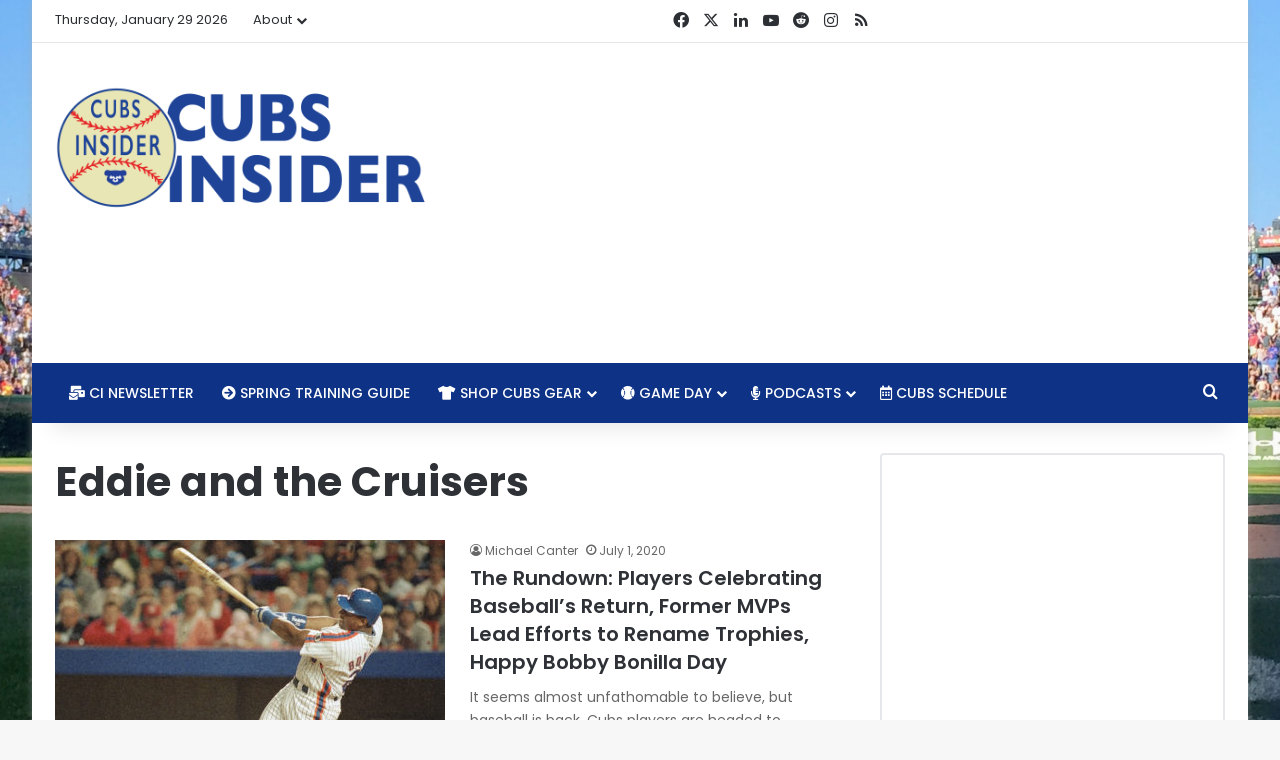

--- FILE ---
content_type: text/html; charset=UTF-8
request_url: https://ap-southeast-1.cubsinsider.com/tag/eddie-and-the-cruisers/
body_size: 18855
content:
<!DOCTYPE html><html lang="en-US" class="" data-skin="light"><head><meta charset="UTF-8"/>
<script>var __ezHttpConsent={setByCat:function(src,tagType,attributes,category,force,customSetScriptFn=null){var setScript=function(){if(force||window.ezTcfConsent[category]){if(typeof customSetScriptFn==='function'){customSetScriptFn();}else{var scriptElement=document.createElement(tagType);scriptElement.src=src;attributes.forEach(function(attr){for(var key in attr){if(attr.hasOwnProperty(key)){scriptElement.setAttribute(key,attr[key]);}}});var firstScript=document.getElementsByTagName(tagType)[0];firstScript.parentNode.insertBefore(scriptElement,firstScript);}}};if(force||(window.ezTcfConsent&&window.ezTcfConsent.loaded)){setScript();}else if(typeof getEzConsentData==="function"){getEzConsentData().then(function(ezTcfConsent){if(ezTcfConsent&&ezTcfConsent.loaded){setScript();}else{console.error("cannot get ez consent data");force=true;setScript();}});}else{force=true;setScript();console.error("getEzConsentData is not a function");}},};</script>
<script>var ezTcfConsent=window.ezTcfConsent?window.ezTcfConsent:{loaded:false,store_info:false,develop_and_improve_services:false,measure_ad_performance:false,measure_content_performance:false,select_basic_ads:false,create_ad_profile:false,select_personalized_ads:false,create_content_profile:false,select_personalized_content:false,understand_audiences:false,use_limited_data_to_select_content:false,};function getEzConsentData(){return new Promise(function(resolve){document.addEventListener("ezConsentEvent",function(event){var ezTcfConsent=event.detail.ezTcfConsent;resolve(ezTcfConsent);});});}</script>
<script>if(typeof _setEzCookies!=='function'){function _setEzCookies(ezConsentData){var cookies=window.ezCookieQueue;for(var i=0;i<cookies.length;i++){var cookie=cookies[i];if(ezConsentData&&ezConsentData.loaded&&ezConsentData[cookie.tcfCategory]){document.cookie=cookie.name+"="+cookie.value;}}}}
window.ezCookieQueue=window.ezCookieQueue||[];if(typeof addEzCookies!=='function'){function addEzCookies(arr){window.ezCookieQueue=[...window.ezCookieQueue,...arr];}}
addEzCookies([{name:"ezoab_49505",value:"mod13-c; Path=/; Domain=cubsinsider.com; Max-Age=7200",tcfCategory:"store_info",isEzoic:"true",},{name:"ezosuibasgeneris-1",value:"6507afdc-8e92-402b-586a-cdb28323d7e9; Path=/; Domain=cubsinsider.com; Expires=Fri, 29 Jan 2027 16:16:23 UTC; Secure; SameSite=None",tcfCategory:"understand_audiences",isEzoic:"true",}]);if(window.ezTcfConsent&&window.ezTcfConsent.loaded){_setEzCookies(window.ezTcfConsent);}else if(typeof getEzConsentData==="function"){getEzConsentData().then(function(ezTcfConsent){if(ezTcfConsent&&ezTcfConsent.loaded){_setEzCookies(window.ezTcfConsent);}else{console.error("cannot get ez consent data");_setEzCookies(window.ezTcfConsent);}});}else{console.error("getEzConsentData is not a function");_setEzCookies(window.ezTcfConsent);}</script><script type="text/javascript" data-ezscrex='false' data-cfasync='false'>window._ezaq = Object.assign({"edge_cache_status":12,"edge_response_time":838,"url":"https://ap-southeast-1.cubsinsider.com/tag/eddie-and-the-cruisers/"}, typeof window._ezaq !== "undefined" ? window._ezaq : {});</script><script type="text/javascript" data-ezscrex='false' data-cfasync='false'>window._ezaq = Object.assign({"ab_test_id":"mod13-c"}, typeof window._ezaq !== "undefined" ? window._ezaq : {});window.__ez=window.__ez||{};window.__ez.tf={};</script><script type="text/javascript" data-ezscrex='false' data-cfasync='false'>window.ezDisableAds = true;</script>
<script data-ezscrex='false' data-cfasync='false' data-pagespeed-no-defer>var __ez=__ez||{};__ez.stms=Date.now();__ez.evt={};__ez.script={};__ez.ck=__ez.ck||{};__ez.template={};__ez.template.isOrig=true;window.__ezScriptHost="//www.ezojs.com";__ez.queue=__ez.queue||function(){var e=0,i=0,t=[],n=!1,o=[],r=[],s=!0,a=function(e,i,n,o,r,s,a){var l=arguments.length>7&&void 0!==arguments[7]?arguments[7]:window,d=this;this.name=e,this.funcName=i,this.parameters=null===n?null:w(n)?n:[n],this.isBlock=o,this.blockedBy=r,this.deleteWhenComplete=s,this.isError=!1,this.isComplete=!1,this.isInitialized=!1,this.proceedIfError=a,this.fWindow=l,this.isTimeDelay=!1,this.process=function(){f("... func = "+e),d.isInitialized=!0,d.isComplete=!0,f("... func.apply: "+e);var i=d.funcName.split("."),n=null,o=this.fWindow||window;i.length>3||(n=3===i.length?o[i[0]][i[1]][i[2]]:2===i.length?o[i[0]][i[1]]:o[d.funcName]),null!=n&&n.apply(null,this.parameters),!0===d.deleteWhenComplete&&delete t[e],!0===d.isBlock&&(f("----- F'D: "+d.name),m())}},l=function(e,i,t,n,o,r,s){var a=arguments.length>7&&void 0!==arguments[7]?arguments[7]:window,l=this;this.name=e,this.path=i,this.async=o,this.defer=r,this.isBlock=t,this.blockedBy=n,this.isInitialized=!1,this.isError=!1,this.isComplete=!1,this.proceedIfError=s,this.fWindow=a,this.isTimeDelay=!1,this.isPath=function(e){return"/"===e[0]&&"/"!==e[1]},this.getSrc=function(e){return void 0!==window.__ezScriptHost&&this.isPath(e)&&"banger.js"!==this.name?window.__ezScriptHost+e:e},this.process=function(){l.isInitialized=!0,f("... file = "+e);var i=this.fWindow?this.fWindow.document:document,t=i.createElement("script");t.src=this.getSrc(this.path),!0===o?t.async=!0:!0===r&&(t.defer=!0),t.onerror=function(){var e={url:window.location.href,name:l.name,path:l.path,user_agent:window.navigator.userAgent};"undefined"!=typeof _ezaq&&(e.pageview_id=_ezaq.page_view_id);var i=encodeURIComponent(JSON.stringify(e)),t=new XMLHttpRequest;t.open("GET","//g.ezoic.net/ezqlog?d="+i,!0),t.send(),f("----- ERR'D: "+l.name),l.isError=!0,!0===l.isBlock&&m()},t.onreadystatechange=t.onload=function(){var e=t.readyState;f("----- F'D: "+l.name),e&&!/loaded|complete/.test(e)||(l.isComplete=!0,!0===l.isBlock&&m())},i.getElementsByTagName("head")[0].appendChild(t)}},d=function(e,i){this.name=e,this.path="",this.async=!1,this.defer=!1,this.isBlock=!1,this.blockedBy=[],this.isInitialized=!0,this.isError=!1,this.isComplete=i,this.proceedIfError=!1,this.isTimeDelay=!1,this.process=function(){}};function c(e,i,n,s,a,d,c,u,f){var m=new l(e,i,n,s,a,d,c,f);!0===u?o[e]=m:r[e]=m,t[e]=m,h(m)}function h(e){!0!==u(e)&&0!=s&&e.process()}function u(e){if(!0===e.isTimeDelay&&!1===n)return f(e.name+" blocked = TIME DELAY!"),!0;if(w(e.blockedBy))for(var i=0;i<e.blockedBy.length;i++){var o=e.blockedBy[i];if(!1===t.hasOwnProperty(o))return f(e.name+" blocked = "+o),!0;if(!0===e.proceedIfError&&!0===t[o].isError)return!1;if(!1===t[o].isComplete)return f(e.name+" blocked = "+o),!0}return!1}function f(e){var i=window.location.href,t=new RegExp("[?&]ezq=([^&#]*)","i").exec(i);"1"===(t?t[1]:null)&&console.debug(e)}function m(){++e>200||(f("let's go"),p(o),p(r))}function p(e){for(var i in e)if(!1!==e.hasOwnProperty(i)){var t=e[i];!0===t.isComplete||u(t)||!0===t.isInitialized||!0===t.isError?!0===t.isError?f(t.name+": error"):!0===t.isComplete?f(t.name+": complete already"):!0===t.isInitialized&&f(t.name+": initialized already"):t.process()}}function w(e){return"[object Array]"==Object.prototype.toString.call(e)}return window.addEventListener("load",(function(){setTimeout((function(){n=!0,f("TDELAY -----"),m()}),5e3)}),!1),{addFile:c,addFileOnce:function(e,i,n,o,r,s,a,l,d){t[e]||c(e,i,n,o,r,s,a,l,d)},addDelayFile:function(e,i){var n=new l(e,i,!1,[],!1,!1,!0);n.isTimeDelay=!0,f(e+" ...  FILE! TDELAY"),r[e]=n,t[e]=n,h(n)},addFunc:function(e,n,s,l,d,c,u,f,m,p){!0===c&&(e=e+"_"+i++);var w=new a(e,n,s,l,d,u,f,p);!0===m?o[e]=w:r[e]=w,t[e]=w,h(w)},addDelayFunc:function(e,i,n){var o=new a(e,i,n,!1,[],!0,!0);o.isTimeDelay=!0,f(e+" ...  FUNCTION! TDELAY"),r[e]=o,t[e]=o,h(o)},items:t,processAll:m,setallowLoad:function(e){s=e},markLoaded:function(e){if(e&&0!==e.length){if(e in t){var i=t[e];!0===i.isComplete?f(i.name+" "+e+": error loaded duplicate"):(i.isComplete=!0,i.isInitialized=!0)}else t[e]=new d(e,!0);f("markLoaded dummyfile: "+t[e].name)}},logWhatsBlocked:function(){for(var e in t)!1!==t.hasOwnProperty(e)&&u(t[e])}}}();__ez.evt.add=function(e,t,n){e.addEventListener?e.addEventListener(t,n,!1):e.attachEvent?e.attachEvent("on"+t,n):e["on"+t]=n()},__ez.evt.remove=function(e,t,n){e.removeEventListener?e.removeEventListener(t,n,!1):e.detachEvent?e.detachEvent("on"+t,n):delete e["on"+t]};__ez.script.add=function(e){var t=document.createElement("script");t.src=e,t.async=!0,t.type="text/javascript",document.getElementsByTagName("head")[0].appendChild(t)};__ez.dot=__ez.dot||{};__ez.queue.addFileOnce('/detroitchicago/boise.js', '/detroitchicago/boise.js?gcb=195-6&cb=5', true, [], true, false, true, false);__ez.queue.addFileOnce('/parsonsmaize/abilene.js', '/parsonsmaize/abilene.js?gcb=195-6&cb=e80eca0cdb', true, [], true, false, true, false);__ez.queue.addFileOnce('/parsonsmaize/mulvane.js', '/parsonsmaize/mulvane.js?gcb=195-6&cb=e75e48eec0', true, ['/parsonsmaize/abilene.js'], true, false, true, false);__ez.queue.addFileOnce('/detroitchicago/birmingham.js', '/detroitchicago/birmingham.js?gcb=195-6&cb=539c47377c', true, ['/parsonsmaize/abilene.js'], true, false, true, false);</script>
<script data-ezscrex="false" type="text/javascript" data-cfasync="false">window._ezaq = Object.assign({"ad_cache_level":0,"adpicker_placement_cnt":0,"ai_placeholder_cache_level":0,"ai_placeholder_placement_cnt":-1,"domain":"cubsinsider.com","domain_id":49505,"ezcache_level":1,"ezcache_skip_code":0,"has_bad_image":0,"has_bad_words":0,"is_sitespeed":0,"lt_cache_level":0,"response_size":81574,"response_size_orig":75775,"response_time_orig":821,"template_id":5,"url":"https://ap-southeast-1.cubsinsider.com/tag/eddie-and-the-cruisers/","word_count":0,"worst_bad_word_level":0}, typeof window._ezaq !== "undefined" ? window._ezaq : {});__ez.queue.markLoaded('ezaqBaseReady');</script>
<script type='text/javascript' data-ezscrex='false' data-cfasync='false'>
window.ezAnalyticsStatic = true;

function analyticsAddScript(script) {
	var ezDynamic = document.createElement('script');
	ezDynamic.type = 'text/javascript';
	ezDynamic.innerHTML = script;
	document.head.appendChild(ezDynamic);
}
function getCookiesWithPrefix() {
    var allCookies = document.cookie.split(';');
    var cookiesWithPrefix = {};

    for (var i = 0; i < allCookies.length; i++) {
        var cookie = allCookies[i].trim();

        for (var j = 0; j < arguments.length; j++) {
            var prefix = arguments[j];
            if (cookie.indexOf(prefix) === 0) {
                var cookieParts = cookie.split('=');
                var cookieName = cookieParts[0];
                var cookieValue = cookieParts.slice(1).join('=');
                cookiesWithPrefix[cookieName] = decodeURIComponent(cookieValue);
                break; // Once matched, no need to check other prefixes
            }
        }
    }

    return cookiesWithPrefix;
}
function productAnalytics() {
	var d = {"pr":[6,3],"omd5":"ae29ac89172d122a0995e0a668dd58cc","nar":"risk score"};
	d.u = _ezaq.url;
	d.p = _ezaq.page_view_id;
	d.v = _ezaq.visit_uuid;
	d.ab = _ezaq.ab_test_id;
	d.e = JSON.stringify(_ezaq);
	d.ref = document.referrer;
	d.c = getCookiesWithPrefix('active_template', 'ez', 'lp_');
	if(typeof ez_utmParams !== 'undefined') {
		d.utm = ez_utmParams;
	}

	var dataText = JSON.stringify(d);
	var xhr = new XMLHttpRequest();
	xhr.open('POST','/ezais/analytics?cb=1', true);
	xhr.onload = function () {
		if (xhr.status!=200) {
            return;
		}

        if(document.readyState !== 'loading') {
            analyticsAddScript(xhr.response);
            return;
        }

        var eventFunc = function() {
            if(document.readyState === 'loading') {
                return;
            }
            document.removeEventListener('readystatechange', eventFunc, false);
            analyticsAddScript(xhr.response);
        };

        document.addEventListener('readystatechange', eventFunc, false);
	};
	xhr.setRequestHeader('Content-Type','text/plain');
	xhr.send(dataText);
}
__ez.queue.addFunc("productAnalytics", "productAnalytics", null, true, ['ezaqBaseReady'], false, false, false, true);
</script>
	
	<link rel="profile" href="https://gmpg.org/xfn/11"/>
	<meta name="robots" content="index, follow, max-image-preview:large, max-snippet:-1, max-video-preview:-1"/>
	<style>img:is([sizes="auto" i], [sizes^="auto," i]) { contain-intrinsic-size: 3000px 1500px }</style>
	
	<!-- This site is optimized with the Yoast SEO plugin v26.1.1 - https://yoast.com/wordpress/plugins/seo/ -->
	<title>Eddie and the Cruisers Archives -</title>
	<link rel="canonical" href="https://ap-southeast-1.cubsinsider.com/tag/eddie-and-the-cruisers/"/>
	<meta property="og:locale" content="en_US"/>
	<meta property="og:type" content="article"/>
	<meta property="og:title" content="Eddie and the Cruisers Archives -"/>
	<meta property="og:url" content="https://ap-southeast-1.cubsinsider.com/tag/eddie-and-the-cruisers/"/>
	<meta name="twitter:card" content="summary_large_image"/>
	<meta name="twitter:site" content="@realcubsinsider"/>
	<script type="application/ld+json" class="yoast-schema-graph">{"@context":"https://schema.org","@graph":[{"@type":"CollectionPage","@id":"https://ap-southeast-1.cubsinsider.com/tag/eddie-and-the-cruisers/","url":"https://ap-southeast-1.cubsinsider.com/tag/eddie-and-the-cruisers/","name":"Eddie and the Cruisers Archives -","isPartOf":{"@id":"http://cubsinsider.com/#website"},"primaryImageOfPage":{"@id":"https://ap-southeast-1.cubsinsider.com/tag/eddie-and-the-cruisers/#primaryimage"},"image":{"@id":"https://ap-southeast-1.cubsinsider.com/tag/eddie-and-the-cruisers/#primaryimage"},"thumbnailUrl":"https://assets.cubsinsider.com/wp-content/uploads/2020/07/09111831/AP_92060101207-scaled.jpg","breadcrumb":{"@id":"https://ap-southeast-1.cubsinsider.com/tag/eddie-and-the-cruisers/#breadcrumb"},"inLanguage":"en-US"},{"@type":"ImageObject","inLanguage":"en-US","@id":"https://ap-southeast-1.cubsinsider.com/tag/eddie-and-the-cruisers/#primaryimage","url":"https://assets.cubsinsider.com/wp-content/uploads/2020/07/09111831/AP_92060101207-scaled.jpg","contentUrl":"https://assets.cubsinsider.com/wp-content/uploads/2020/07/09111831/AP_92060101207-scaled.jpg","width":2560,"height":1834,"caption":"Bobby Bonilla just got paid...again. (AP Photo/Osamu Honda)"},{"@type":"BreadcrumbList","@id":"https://ap-southeast-1.cubsinsider.com/tag/eddie-and-the-cruisers/#breadcrumb","itemListElement":[{"@type":"ListItem","position":1,"name":"Home","item":"http://www.cubsinsider.com/"},{"@type":"ListItem","position":2,"name":"Eddie and the Cruisers"}]},{"@type":"WebSite","@id":"http://cubsinsider.com/#website","url":"http://cubsinsider.com/","name":"","description":"Serious Chicago Cubs news, rumors, culture, and commentary without taking ourselves too seriously.","publisher":{"@id":"http://cubsinsider.com/#organization"},"potentialAction":[{"@type":"SearchAction","target":{"@type":"EntryPoint","urlTemplate":"http://cubsinsider.com/?s={search_term_string}"},"query-input":{"@type":"PropertyValueSpecification","valueRequired":true,"valueName":"search_term_string"}}],"inLanguage":"en-US"},{"@type":"Organization","@id":"http://cubsinsider.com/#organization","name":"Cubs Insider","url":"http://cubsinsider.com/","logo":{"@type":"ImageObject","inLanguage":"en-US","@id":"http://cubsinsider.com/#/schema/logo/image/","url":"https://assets.cubsinsider.com/wp-content/uploads/2017/01/09140504/CI_LOGO_TWITTER.png","contentUrl":"https://assets.cubsinsider.com/wp-content/uploads/2017/01/09140504/CI_LOGO_TWITTER.png","width":400,"height":400,"caption":"Cubs Insider"},"image":{"@id":"http://cubsinsider.com/#/schema/logo/image/"},"sameAs":["https://www.facebook.com/cubsinsider/","https://x.com/realcubsinsider","https://www.instagram.com/realcubsinsider/","https://www.youtube.com/cubsinsider"]}]}</script>
	<!-- / Yoast SEO plugin. -->



		<style type="text/css">
			:root{				
			--tie-preset-gradient-1: linear-gradient(135deg, rgba(6, 147, 227, 1) 0%, rgb(155, 81, 224) 100%);
			--tie-preset-gradient-2: linear-gradient(135deg, rgb(122, 220, 180) 0%, rgb(0, 208, 130) 100%);
			--tie-preset-gradient-3: linear-gradient(135deg, rgba(252, 185, 0, 1) 0%, rgba(255, 105, 0, 1) 100%);
			--tie-preset-gradient-4: linear-gradient(135deg, rgba(255, 105, 0, 1) 0%, rgb(207, 46, 46) 100%);
			--tie-preset-gradient-5: linear-gradient(135deg, rgb(238, 238, 238) 0%, rgb(169, 184, 195) 100%);
			--tie-preset-gradient-6: linear-gradient(135deg, rgb(74, 234, 220) 0%, rgb(151, 120, 209) 20%, rgb(207, 42, 186) 40%, rgb(238, 44, 130) 60%, rgb(251, 105, 98) 80%, rgb(254, 248, 76) 100%);
			--tie-preset-gradient-7: linear-gradient(135deg, rgb(255, 206, 236) 0%, rgb(152, 150, 240) 100%);
			--tie-preset-gradient-8: linear-gradient(135deg, rgb(254, 205, 165) 0%, rgb(254, 45, 45) 50%, rgb(107, 0, 62) 100%);
			--tie-preset-gradient-9: linear-gradient(135deg, rgb(255, 203, 112) 0%, rgb(199, 81, 192) 50%, rgb(65, 88, 208) 100%);
			--tie-preset-gradient-10: linear-gradient(135deg, rgb(255, 245, 203) 0%, rgb(182, 227, 212) 50%, rgb(51, 167, 181) 100%);
			--tie-preset-gradient-11: linear-gradient(135deg, rgb(202, 248, 128) 0%, rgb(113, 206, 126) 100%);
			--tie-preset-gradient-12: linear-gradient(135deg, rgb(2, 3, 129) 0%, rgb(40, 116, 252) 100%);
			--tie-preset-gradient-13: linear-gradient(135deg, #4D34FA, #ad34fa);
			--tie-preset-gradient-14: linear-gradient(135deg, #0057FF, #31B5FF);
			--tie-preset-gradient-15: linear-gradient(135deg, #FF007A, #FF81BD);
			--tie-preset-gradient-16: linear-gradient(135deg, #14111E, #4B4462);
			--tie-preset-gradient-17: linear-gradient(135deg, #F32758, #FFC581);

			
					--main-nav-background: #1f2024;
					--main-nav-secondry-background: rgba(0,0,0,0.2);
					--main-nav-primary-color: #0088ff;
					--main-nav-contrast-primary-color: #FFFFFF;
					--main-nav-text-color: #FFFFFF;
					--main-nav-secondry-text-color: rgba(225,255,255,0.5);
					--main-nav-main-border-color: rgba(255,255,255,0.07);
					--main-nav-secondry-border-color: rgba(255,255,255,0.04);
				--tie-buttons-radius: 8px;--tie-buttons-color: #0e3386;--tie-buttons-hover-color: #000154;--tie-buttons-hover-text: #FFFFFF;
			}
		</style>
	<meta name="viewport" content="width=device-width, initial-scale=1.0"/><script type="text/javascript">
/* <![CDATA[ */
window._wpemojiSettings = {"baseUrl":"https:\/\/s.w.org\/images\/core\/emoji\/16.0.1\/72x72\/","ext":".png","svgUrl":"https:\/\/s.w.org\/images\/core\/emoji\/16.0.1\/svg\/","svgExt":".svg","source":{"concatemoji":"https:\/\/ap-southeast-1.cubsinsider.com\/wp-includes\/js\/wp-emoji-release.min.js?ver=6.8.3"}};
/*! This file is auto-generated */
!function(s,n){var o,i,e;function c(e){try{var t={supportTests:e,timestamp:(new Date).valueOf()};sessionStorage.setItem(o,JSON.stringify(t))}catch(e){}}function p(e,t,n){e.clearRect(0,0,e.canvas.width,e.canvas.height),e.fillText(t,0,0);var t=new Uint32Array(e.getImageData(0,0,e.canvas.width,e.canvas.height).data),a=(e.clearRect(0,0,e.canvas.width,e.canvas.height),e.fillText(n,0,0),new Uint32Array(e.getImageData(0,0,e.canvas.width,e.canvas.height).data));return t.every(function(e,t){return e===a[t]})}function u(e,t){e.clearRect(0,0,e.canvas.width,e.canvas.height),e.fillText(t,0,0);for(var n=e.getImageData(16,16,1,1),a=0;a<n.data.length;a++)if(0!==n.data[a])return!1;return!0}function f(e,t,n,a){switch(t){case"flag":return n(e,"\ud83c\udff3\ufe0f\u200d\u26a7\ufe0f","\ud83c\udff3\ufe0f\u200b\u26a7\ufe0f")?!1:!n(e,"\ud83c\udde8\ud83c\uddf6","\ud83c\udde8\u200b\ud83c\uddf6")&&!n(e,"\ud83c\udff4\udb40\udc67\udb40\udc62\udb40\udc65\udb40\udc6e\udb40\udc67\udb40\udc7f","\ud83c\udff4\u200b\udb40\udc67\u200b\udb40\udc62\u200b\udb40\udc65\u200b\udb40\udc6e\u200b\udb40\udc67\u200b\udb40\udc7f");case"emoji":return!a(e,"\ud83e\udedf")}return!1}function g(e,t,n,a){var r="undefined"!=typeof WorkerGlobalScope&&self instanceof WorkerGlobalScope?new OffscreenCanvas(300,150):s.createElement("canvas"),o=r.getContext("2d",{willReadFrequently:!0}),i=(o.textBaseline="top",o.font="600 32px Arial",{});return e.forEach(function(e){i[e]=t(o,e,n,a)}),i}function t(e){var t=s.createElement("script");t.src=e,t.defer=!0,s.head.appendChild(t)}"undefined"!=typeof Promise&&(o="wpEmojiSettingsSupports",i=["flag","emoji"],n.supports={everything:!0,everythingExceptFlag:!0},e=new Promise(function(e){s.addEventListener("DOMContentLoaded",e,{once:!0})}),new Promise(function(t){var n=function(){try{var e=JSON.parse(sessionStorage.getItem(o));if("object"==typeof e&&"number"==typeof e.timestamp&&(new Date).valueOf()<e.timestamp+604800&&"object"==typeof e.supportTests)return e.supportTests}catch(e){}return null}();if(!n){if("undefined"!=typeof Worker&&"undefined"!=typeof OffscreenCanvas&&"undefined"!=typeof URL&&URL.createObjectURL&&"undefined"!=typeof Blob)try{var e="postMessage("+g.toString()+"("+[JSON.stringify(i),f.toString(),p.toString(),u.toString()].join(",")+"));",a=new Blob([e],{type:"text/javascript"}),r=new Worker(URL.createObjectURL(a),{name:"wpTestEmojiSupports"});return void(r.onmessage=function(e){c(n=e.data),r.terminate(),t(n)})}catch(e){}c(n=g(i,f,p,u))}t(n)}).then(function(e){for(var t in e)n.supports[t]=e[t],n.supports.everything=n.supports.everything&&n.supports[t],"flag"!==t&&(n.supports.everythingExceptFlag=n.supports.everythingExceptFlag&&n.supports[t]);n.supports.everythingExceptFlag=n.supports.everythingExceptFlag&&!n.supports.flag,n.DOMReady=!1,n.readyCallback=function(){n.DOMReady=!0}}).then(function(){return e}).then(function(){var e;n.supports.everything||(n.readyCallback(),(e=n.source||{}).concatemoji?t(e.concatemoji):e.wpemoji&&e.twemoji&&(t(e.twemoji),t(e.wpemoji)))}))}((window,document),window._wpemojiSettings);
/* ]]> */
</script>
<link rel="stylesheet" id="ts-poll-block-css" href="https://ap-southeast-1.cubsinsider.com/wp-content/plugins/poll-wp/admin/css/block.css?ver=6.8.3" type="text/css" media="all"/>
<style id="wp-emoji-styles-inline-css" type="text/css">

	img.wp-smiley, img.emoji {
		display: inline !important;
		border: none !important;
		box-shadow: none !important;
		height: 1em !important;
		width: 1em !important;
		margin: 0 0.07em !important;
		vertical-align: -0.1em !important;
		background: none !important;
		padding: 0 !important;
	}
</style>
<link rel="stylesheet" id="wp-block-library-css" href="https://ap-southeast-1.cubsinsider.com/wp-includes/css/dist/block-library/style.min.css?ver=6.8.3" type="text/css" media="all"/>
<style id="wp-block-library-theme-inline-css" type="text/css">
.wp-block-audio :where(figcaption){color:#555;font-size:13px;text-align:center}.is-dark-theme .wp-block-audio :where(figcaption){color:#ffffffa6}.wp-block-audio{margin:0 0 1em}.wp-block-code{border:1px solid #ccc;border-radius:4px;font-family:Menlo,Consolas,monaco,monospace;padding:.8em 1em}.wp-block-embed :where(figcaption){color:#555;font-size:13px;text-align:center}.is-dark-theme .wp-block-embed :where(figcaption){color:#ffffffa6}.wp-block-embed{margin:0 0 1em}.blocks-gallery-caption{color:#555;font-size:13px;text-align:center}.is-dark-theme .blocks-gallery-caption{color:#ffffffa6}:root :where(.wp-block-image figcaption){color:#555;font-size:13px;text-align:center}.is-dark-theme :root :where(.wp-block-image figcaption){color:#ffffffa6}.wp-block-image{margin:0 0 1em}.wp-block-pullquote{border-bottom:4px solid;border-top:4px solid;color:currentColor;margin-bottom:1.75em}.wp-block-pullquote cite,.wp-block-pullquote footer,.wp-block-pullquote__citation{color:currentColor;font-size:.8125em;font-style:normal;text-transform:uppercase}.wp-block-quote{border-left:.25em solid;margin:0 0 1.75em;padding-left:1em}.wp-block-quote cite,.wp-block-quote footer{color:currentColor;font-size:.8125em;font-style:normal;position:relative}.wp-block-quote:where(.has-text-align-right){border-left:none;border-right:.25em solid;padding-left:0;padding-right:1em}.wp-block-quote:where(.has-text-align-center){border:none;padding-left:0}.wp-block-quote.is-large,.wp-block-quote.is-style-large,.wp-block-quote:where(.is-style-plain){border:none}.wp-block-search .wp-block-search__label{font-weight:700}.wp-block-search__button{border:1px solid #ccc;padding:.375em .625em}:where(.wp-block-group.has-background){padding:1.25em 2.375em}.wp-block-separator.has-css-opacity{opacity:.4}.wp-block-separator{border:none;border-bottom:2px solid;margin-left:auto;margin-right:auto}.wp-block-separator.has-alpha-channel-opacity{opacity:1}.wp-block-separator:not(.is-style-wide):not(.is-style-dots){width:100px}.wp-block-separator.has-background:not(.is-style-dots){border-bottom:none;height:1px}.wp-block-separator.has-background:not(.is-style-wide):not(.is-style-dots){height:2px}.wp-block-table{margin:0 0 1em}.wp-block-table td,.wp-block-table th{word-break:normal}.wp-block-table :where(figcaption){color:#555;font-size:13px;text-align:center}.is-dark-theme .wp-block-table :where(figcaption){color:#ffffffa6}.wp-block-video :where(figcaption){color:#555;font-size:13px;text-align:center}.is-dark-theme .wp-block-video :where(figcaption){color:#ffffffa6}.wp-block-video{margin:0 0 1em}:root :where(.wp-block-template-part.has-background){margin-bottom:0;margin-top:0;padding:1.25em 2.375em}
</style>
<style id="classic-theme-styles-inline-css" type="text/css">
/*! This file is auto-generated */
.wp-block-button__link{color:#fff;background-color:#32373c;border-radius:9999px;box-shadow:none;text-decoration:none;padding:calc(.667em + 2px) calc(1.333em + 2px);font-size:1.125em}.wp-block-file__button{background:#32373c;color:#fff;text-decoration:none}
</style>
<style id="global-styles-inline-css" type="text/css">
:root{--wp--preset--aspect-ratio--square: 1;--wp--preset--aspect-ratio--4-3: 4/3;--wp--preset--aspect-ratio--3-4: 3/4;--wp--preset--aspect-ratio--3-2: 3/2;--wp--preset--aspect-ratio--2-3: 2/3;--wp--preset--aspect-ratio--16-9: 16/9;--wp--preset--aspect-ratio--9-16: 9/16;--wp--preset--color--black: #000000;--wp--preset--color--cyan-bluish-gray: #abb8c3;--wp--preset--color--white: #ffffff;--wp--preset--color--pale-pink: #f78da7;--wp--preset--color--vivid-red: #cf2e2e;--wp--preset--color--luminous-vivid-orange: #ff6900;--wp--preset--color--luminous-vivid-amber: #fcb900;--wp--preset--color--light-green-cyan: #7bdcb5;--wp--preset--color--vivid-green-cyan: #00d084;--wp--preset--color--pale-cyan-blue: #8ed1fc;--wp--preset--color--vivid-cyan-blue: #0693e3;--wp--preset--color--vivid-purple: #9b51e0;--wp--preset--color--global-color: #0088ff;--wp--preset--gradient--vivid-cyan-blue-to-vivid-purple: linear-gradient(135deg,rgba(6,147,227,1) 0%,rgb(155,81,224) 100%);--wp--preset--gradient--light-green-cyan-to-vivid-green-cyan: linear-gradient(135deg,rgb(122,220,180) 0%,rgb(0,208,130) 100%);--wp--preset--gradient--luminous-vivid-amber-to-luminous-vivid-orange: linear-gradient(135deg,rgba(252,185,0,1) 0%,rgba(255,105,0,1) 100%);--wp--preset--gradient--luminous-vivid-orange-to-vivid-red: linear-gradient(135deg,rgba(255,105,0,1) 0%,rgb(207,46,46) 100%);--wp--preset--gradient--very-light-gray-to-cyan-bluish-gray: linear-gradient(135deg,rgb(238,238,238) 0%,rgb(169,184,195) 100%);--wp--preset--gradient--cool-to-warm-spectrum: linear-gradient(135deg,rgb(74,234,220) 0%,rgb(151,120,209) 20%,rgb(207,42,186) 40%,rgb(238,44,130) 60%,rgb(251,105,98) 80%,rgb(254,248,76) 100%);--wp--preset--gradient--blush-light-purple: linear-gradient(135deg,rgb(255,206,236) 0%,rgb(152,150,240) 100%);--wp--preset--gradient--blush-bordeaux: linear-gradient(135deg,rgb(254,205,165) 0%,rgb(254,45,45) 50%,rgb(107,0,62) 100%);--wp--preset--gradient--luminous-dusk: linear-gradient(135deg,rgb(255,203,112) 0%,rgb(199,81,192) 50%,rgb(65,88,208) 100%);--wp--preset--gradient--pale-ocean: linear-gradient(135deg,rgb(255,245,203) 0%,rgb(182,227,212) 50%,rgb(51,167,181) 100%);--wp--preset--gradient--electric-grass: linear-gradient(135deg,rgb(202,248,128) 0%,rgb(113,206,126) 100%);--wp--preset--gradient--midnight: linear-gradient(135deg,rgb(2,3,129) 0%,rgb(40,116,252) 100%);--wp--preset--font-size--small: 13px;--wp--preset--font-size--medium: 20px;--wp--preset--font-size--large: 36px;--wp--preset--font-size--x-large: 42px;--wp--preset--spacing--20: 0.44rem;--wp--preset--spacing--30: 0.67rem;--wp--preset--spacing--40: 1rem;--wp--preset--spacing--50: 1.5rem;--wp--preset--spacing--60: 2.25rem;--wp--preset--spacing--70: 3.38rem;--wp--preset--spacing--80: 5.06rem;--wp--preset--shadow--natural: 6px 6px 9px rgba(0, 0, 0, 0.2);--wp--preset--shadow--deep: 12px 12px 50px rgba(0, 0, 0, 0.4);--wp--preset--shadow--sharp: 6px 6px 0px rgba(0, 0, 0, 0.2);--wp--preset--shadow--outlined: 6px 6px 0px -3px rgba(255, 255, 255, 1), 6px 6px rgba(0, 0, 0, 1);--wp--preset--shadow--crisp: 6px 6px 0px rgba(0, 0, 0, 1);}:where(.is-layout-flex){gap: 0.5em;}:where(.is-layout-grid){gap: 0.5em;}body .is-layout-flex{display: flex;}.is-layout-flex{flex-wrap: wrap;align-items: center;}.is-layout-flex > :is(*, div){margin: 0;}body .is-layout-grid{display: grid;}.is-layout-grid > :is(*, div){margin: 0;}:where(.wp-block-columns.is-layout-flex){gap: 2em;}:where(.wp-block-columns.is-layout-grid){gap: 2em;}:where(.wp-block-post-template.is-layout-flex){gap: 1.25em;}:where(.wp-block-post-template.is-layout-grid){gap: 1.25em;}.has-black-color{color: var(--wp--preset--color--black) !important;}.has-cyan-bluish-gray-color{color: var(--wp--preset--color--cyan-bluish-gray) !important;}.has-white-color{color: var(--wp--preset--color--white) !important;}.has-pale-pink-color{color: var(--wp--preset--color--pale-pink) !important;}.has-vivid-red-color{color: var(--wp--preset--color--vivid-red) !important;}.has-luminous-vivid-orange-color{color: var(--wp--preset--color--luminous-vivid-orange) !important;}.has-luminous-vivid-amber-color{color: var(--wp--preset--color--luminous-vivid-amber) !important;}.has-light-green-cyan-color{color: var(--wp--preset--color--light-green-cyan) !important;}.has-vivid-green-cyan-color{color: var(--wp--preset--color--vivid-green-cyan) !important;}.has-pale-cyan-blue-color{color: var(--wp--preset--color--pale-cyan-blue) !important;}.has-vivid-cyan-blue-color{color: var(--wp--preset--color--vivid-cyan-blue) !important;}.has-vivid-purple-color{color: var(--wp--preset--color--vivid-purple) !important;}.has-black-background-color{background-color: var(--wp--preset--color--black) !important;}.has-cyan-bluish-gray-background-color{background-color: var(--wp--preset--color--cyan-bluish-gray) !important;}.has-white-background-color{background-color: var(--wp--preset--color--white) !important;}.has-pale-pink-background-color{background-color: var(--wp--preset--color--pale-pink) !important;}.has-vivid-red-background-color{background-color: var(--wp--preset--color--vivid-red) !important;}.has-luminous-vivid-orange-background-color{background-color: var(--wp--preset--color--luminous-vivid-orange) !important;}.has-luminous-vivid-amber-background-color{background-color: var(--wp--preset--color--luminous-vivid-amber) !important;}.has-light-green-cyan-background-color{background-color: var(--wp--preset--color--light-green-cyan) !important;}.has-vivid-green-cyan-background-color{background-color: var(--wp--preset--color--vivid-green-cyan) !important;}.has-pale-cyan-blue-background-color{background-color: var(--wp--preset--color--pale-cyan-blue) !important;}.has-vivid-cyan-blue-background-color{background-color: var(--wp--preset--color--vivid-cyan-blue) !important;}.has-vivid-purple-background-color{background-color: var(--wp--preset--color--vivid-purple) !important;}.has-black-border-color{border-color: var(--wp--preset--color--black) !important;}.has-cyan-bluish-gray-border-color{border-color: var(--wp--preset--color--cyan-bluish-gray) !important;}.has-white-border-color{border-color: var(--wp--preset--color--white) !important;}.has-pale-pink-border-color{border-color: var(--wp--preset--color--pale-pink) !important;}.has-vivid-red-border-color{border-color: var(--wp--preset--color--vivid-red) !important;}.has-luminous-vivid-orange-border-color{border-color: var(--wp--preset--color--luminous-vivid-orange) !important;}.has-luminous-vivid-amber-border-color{border-color: var(--wp--preset--color--luminous-vivid-amber) !important;}.has-light-green-cyan-border-color{border-color: var(--wp--preset--color--light-green-cyan) !important;}.has-vivid-green-cyan-border-color{border-color: var(--wp--preset--color--vivid-green-cyan) !important;}.has-pale-cyan-blue-border-color{border-color: var(--wp--preset--color--pale-cyan-blue) !important;}.has-vivid-cyan-blue-border-color{border-color: var(--wp--preset--color--vivid-cyan-blue) !important;}.has-vivid-purple-border-color{border-color: var(--wp--preset--color--vivid-purple) !important;}.has-vivid-cyan-blue-to-vivid-purple-gradient-background{background: var(--wp--preset--gradient--vivid-cyan-blue-to-vivid-purple) !important;}.has-light-green-cyan-to-vivid-green-cyan-gradient-background{background: var(--wp--preset--gradient--light-green-cyan-to-vivid-green-cyan) !important;}.has-luminous-vivid-amber-to-luminous-vivid-orange-gradient-background{background: var(--wp--preset--gradient--luminous-vivid-amber-to-luminous-vivid-orange) !important;}.has-luminous-vivid-orange-to-vivid-red-gradient-background{background: var(--wp--preset--gradient--luminous-vivid-orange-to-vivid-red) !important;}.has-very-light-gray-to-cyan-bluish-gray-gradient-background{background: var(--wp--preset--gradient--very-light-gray-to-cyan-bluish-gray) !important;}.has-cool-to-warm-spectrum-gradient-background{background: var(--wp--preset--gradient--cool-to-warm-spectrum) !important;}.has-blush-light-purple-gradient-background{background: var(--wp--preset--gradient--blush-light-purple) !important;}.has-blush-bordeaux-gradient-background{background: var(--wp--preset--gradient--blush-bordeaux) !important;}.has-luminous-dusk-gradient-background{background: var(--wp--preset--gradient--luminous-dusk) !important;}.has-pale-ocean-gradient-background{background: var(--wp--preset--gradient--pale-ocean) !important;}.has-electric-grass-gradient-background{background: var(--wp--preset--gradient--electric-grass) !important;}.has-midnight-gradient-background{background: var(--wp--preset--gradient--midnight) !important;}.has-small-font-size{font-size: var(--wp--preset--font-size--small) !important;}.has-medium-font-size{font-size: var(--wp--preset--font-size--medium) !important;}.has-large-font-size{font-size: var(--wp--preset--font-size--large) !important;}.has-x-large-font-size{font-size: var(--wp--preset--font-size--x-large) !important;}
:where(.wp-block-post-template.is-layout-flex){gap: 1.25em;}:where(.wp-block-post-template.is-layout-grid){gap: 1.25em;}
:where(.wp-block-columns.is-layout-flex){gap: 2em;}:where(.wp-block-columns.is-layout-grid){gap: 2em;}
:root :where(.wp-block-pullquote){font-size: 1.5em;line-height: 1.6;}
</style>
<link rel="stylesheet" id="perfect-pullquotes-styles-css" href="https://ap-southeast-1.cubsinsider.com/wp-content/plugins/perfect-pullquotes/perfect-pullquotes.css?ver=1.7.5" type="text/css" media="all"/>
<link rel="stylesheet" id="ts-poll-public-css" href="https://ap-southeast-1.cubsinsider.com/wp-content/plugins/poll-wp/public/css/ts_poll-public.css?ver=2.5.3" type="text/css" media="all"/>
<link rel="stylesheet" id="ts-poll-fonts-css" href="https://ap-southeast-1.cubsinsider.com/wp-content/plugins/poll-wp/fonts/ts_poll-fonts.css?ver=2.5.3" type="text/css" media="all"/>
<link rel="stylesheet" id="ce_responsive-css" href="https://ap-southeast-1.cubsinsider.com/wp-content/plugins/simple-embed-code/css/video-container.min.css?ver=2.5.1" type="text/css" media="all"/>
<link rel="stylesheet" id="tie-css-base-css" href="https://ap-southeast-1.cubsinsider.com/wp-content/themes/jannah/assets/css/base.min.css?ver=7.6.0" type="text/css" media="all"/>
<link rel="stylesheet" id="tie-css-styles-css" href="https://ap-southeast-1.cubsinsider.com/wp-content/themes/jannah/assets/css/style.min.css?ver=7.6.0" type="text/css" media="all"/>
<link rel="stylesheet" id="tie-css-widgets-css" href="https://ap-southeast-1.cubsinsider.com/wp-content/themes/jannah/assets/css/widgets.min.css?ver=7.6.0" type="text/css" media="all"/>
<link rel="stylesheet" id="tie-css-helpers-css" href="https://ap-southeast-1.cubsinsider.com/wp-content/themes/jannah/assets/css/helpers.min.css?ver=7.6.0" type="text/css" media="all"/>
<link rel="stylesheet" id="tie-fontawesome5-css" href="https://ap-southeast-1.cubsinsider.com/wp-content/themes/jannah/assets/css/fontawesome.css?ver=7.6.0" type="text/css" media="all"/>
<link rel="stylesheet" id="tie-css-ilightbox-css" href="https://ap-southeast-1.cubsinsider.com/wp-content/themes/jannah/assets/ilightbox/smooth-skin/skin.css?ver=7.6.0" type="text/css" media="all"/>
<link rel="stylesheet" id="tie-css-shortcodes-css" href="https://ap-southeast-1.cubsinsider.com/wp-content/themes/jannah/assets/css/plugins/shortcodes.min.css?ver=7.6.0" type="text/css" media="all"/>
<style id="tie-css-shortcodes-inline-css" type="text/css">
.wf-active body{font-family: 'Poppins';}.wf-active .logo-text,.wf-active h1,.wf-active h2,.wf-active h3,.wf-active h4,.wf-active h5,.wf-active h6,.wf-active .the-subtitle{font-family: 'Poppins';}.wf-active #main-nav .main-menu > ul > li > a{font-family: 'Poppins';}.wf-active blockquote p{font-family: 'Poppins';}#main-nav .main-menu > ul > li > a{font-weight: 500;text-transform: uppercase;}.entry-header h1.entry-title{font-size: 30px;font-weight: 600;}#the-post .entry-content,#the-post .entry-content p{font-size: 18px;font-weight: 400;}#tie-wrapper .media-page-layout .thumb-title,#tie-wrapper .mag-box.full-width-img-news-box .posts-items>li .post-title,#tie-wrapper .miscellaneous-box .posts-items>li:first-child .post-title,#tie-wrapper .big-thumb-left-box .posts-items li:first-child .post-title{font-size: 22px;font-weight: 500;}#tie-body{background-image: url(https://assets.cubsinsider.com/wp-content/uploads/2021/08/10100813/IMG_0305-2-scaled.jpg);background-repeat: no-repeat;background-size: cover; background-attachment: fixed;background-position: center top;}#content a:hover{text-decoration: underline !important;}#header-notification-bar{background: var( --tie-preset-gradient-13 );}#header-notification-bar{--tie-buttons-color: #FFFFFF;--tie-buttons-border-color: #FFFFFF;--tie-buttons-hover-color: #e1e1e1;--tie-buttons-hover-text: #000000;}#header-notification-bar{--tie-buttons-text: #000000;}#main-nav,#main-nav .menu-sub-content,#main-nav .comp-sub-menu,#main-nav ul.cats-vertical li a.is-active,#main-nav ul.cats-vertical li a:hover,#autocomplete-suggestions.search-in-main-nav{background-color: #0e3386;}#main-nav{border-width: 0;}#theme-header #main-nav:not(.fixed-nav){bottom: 0;}#main-nav .icon-basecloud-bg:after{color: #0e3386;}#autocomplete-suggestions.search-in-main-nav{border-color: rgba(255,255,255,0.07);}.main-nav-boxed #main-nav .main-menu-wrapper{border-width: 0;}.site-footer.dark-skin a:not(:hover){color: #ffffff;}#footer .site-info a:not(:hover){color: #ffffff;}.main-slider.grid-5-first-big .slide .grid-item:nth-child(1n+2) .thumb-title{ font-size: 15px !important;}.home .mag-box .post-cat-wrap{ display: none !important;}
</style>
<script type="text/javascript" src="https://ap-southeast-1.cubsinsider.com/wp-content/plugins/poll-wp/public/js/vue.js?ver=2.5.3" id="ts-poll-vue-js"></script>
<script type="text/javascript" src="https://ap-southeast-1.cubsinsider.com/wp-includes/js/jquery/jquery.min.js?ver=3.7.1" id="jquery-core-js"></script>
<script type="text/javascript" src="https://ap-southeast-1.cubsinsider.com/wp-includes/js/jquery/jquery-migrate.min.js?ver=3.4.1" id="jquery-migrate-js"></script>
<script type="text/javascript" id="ts-poll-public-js-extra">
/* <![CDATA[ */
var tsPollData = {"root_url":"https:\/\/ap-southeast-1.cubsinsider.com\/wp-json\/","nonce":"5438bd8eae"};
/* ]]> */
</script>
<script type="text/javascript" src="https://ap-southeast-1.cubsinsider.com/wp-content/plugins/poll-wp/public/js/ts_poll-public.js?ver=2.5.3" id="ts-poll-public-js"></script>
<link rel="https://api.w.org/" href="https://ap-southeast-1.cubsinsider.com/wp-json/"/><link rel="alternate" title="JSON" type="application/json" href="https://ap-southeast-1.cubsinsider.com/wp-json/wp/v2/tags/4639"/><meta http-equiv="X-UA-Compatible" content="IE=edge"/><!-- Global site tag (gtag.js) - Google Analytics -->
<script async="" src="https://www.googletagmanager.com/gtag/js?id=UA-60446228-1"></script>
<script>
  window.dataLayer = window.dataLayer || [];
  function gtag(){dataLayer.push(arguments);}
  gtag('js', new Date());

  gtag('config', 'UA-60446228-1');
</script>

<meta name="google-site-verification" content="g_Sqe06VZ_yz6zztyVQb9KMPZ97T4DlUDgv4pGaHybk"/>
<link rel="icon" href="https://assets.cubsinsider.com/wp-content/uploads/2021/03/30144129/cropped-CI-Logo-FINAL-20.03.20-32x32.png" sizes="32x32"/>
<link rel="icon" href="https://assets.cubsinsider.com/wp-content/uploads/2021/03/30144129/cropped-CI-Logo-FINAL-20.03.20-192x192.png" sizes="192x192"/>
<link rel="apple-touch-icon" href="https://assets.cubsinsider.com/wp-content/uploads/2021/03/30144129/cropped-CI-Logo-FINAL-20.03.20-180x180.png"/>
<meta name="msapplication-TileImage" content="https://assets.cubsinsider.com/wp-content/uploads/2021/03/30144129/cropped-CI-Logo-FINAL-20.03.20-270x270.png"/>
<script type='text/javascript'>
var ezoTemplate = 'orig_site';
var ezouid = '1';
var ezoFormfactor = '1';
</script><script data-ezscrex="false" type='text/javascript'>
var soc_app_id = '0';
var did = 49505;
var ezdomain = 'cubsinsider.com';
var ezoicSearchable = 1;
</script>
<script async data-ezscrex="false" data-cfasync="false" src="//www.humix.com/video.js"></script></head>

<body id="tie-body" class="archive tag tag-eddie-and-the-cruisers tag-4639 wp-theme-jannah boxed-layout wrapper-has-shadow block-head-2 magazine2 is-thumb-overlay-disabled is-desktop is-header-layout-3 has-header-ad sidebar-right has-sidebar">



<div class="background-overlay">

	<div id="tie-container" class="site tie-container">

		
		<div id="tie-wrapper">
			
<header id="theme-header" class="theme-header header-layout-3 main-nav-dark main-nav-default-dark main-nav-below has-stream-item top-nav-active top-nav-light top-nav-default-light top-nav-above has-shadow has-normal-width-logo mobile-header-default">
	
<nav id="top-nav" class="has-date-menu-components top-nav header-nav" aria-label="Secondary Navigation">
	<div class="container">
		<div class="topbar-wrapper">

			
					<div class="topbar-today-date">
						Thursday, January 29 2026					</div>
					
			<div class="tie-alignleft">
				<div class="top-menu header-menu"><ul id="menu-top-menu" class="menu"><li id="menu-item-23164" class="menu-item menu-item-type-custom menu-item-object-custom menu-item-has-children menu-item-23164"><a href="#">About</a>
<ul class="sub-menu">
	<li id="menu-item-23166" class="menu-item menu-item-type-post_type menu-item-object-page menu-item-23166"><a href="https://ap-southeast-1.cubsinsider.com/about/">Cubs Insider</a></li>
	<li id="menu-item-23167" class="menu-item menu-item-type-custom menu-item-object-custom menu-item-has-children menu-item-23167"><a href="#">Columnists</a>
	<ul class="sub-menu">
		<li id="menu-item-23237" class="menu-item menu-item-type-post_type menu-item-object-page menu-item-23237"><a href="https://ap-southeast-1.cubsinsider.com/evan-altman/">Evan Altman</a></li>
		<li id="menu-item-55457" class="menu-item menu-item-type-post_type menu-item-object-page menu-item-55457"><a href="https://ap-southeast-1.cubsinsider.com/michael-canter/">Michael Canter</a></li>
		<li id="menu-item-23231" class="menu-item menu-item-type-post_type menu-item-object-page menu-item-23231"><a href="https://ap-southeast-1.cubsinsider.com/jon/">Jon Ferlise</a></li>
		<li id="menu-item-54887" class="menu-item menu-item-type-post_type menu-item-object-page menu-item-54887"><a href="https://ap-southeast-1.cubsinsider.com/sean-holland/">Sean Holland</a></li>
	</ul>
</li>
</ul>
</li>
</ul></div>			</div><!-- .tie-alignleft /-->

			<div class="tie-alignright">
				<ul class="components"> <li class="social-icons-item"><a class="social-link facebook-social-icon" rel="external noopener nofollow" target="_blank" href="https://www.facebook.com/cubsinsider/"><span class="tie-social-icon tie-icon-facebook"></span><span class="screen-reader-text">Facebook</span></a></li><li class="social-icons-item"><a class="social-link twitter-social-icon" rel="external noopener nofollow" target="_blank" href="https://twitter.com/realcubsinsider"><span class="tie-social-icon tie-icon-twitter"></span><span class="screen-reader-text">X</span></a></li><li class="social-icons-item"><a class="social-link linkedin-social-icon" rel="external noopener nofollow" target="_blank" href="https://www.linkedin.com/company/16163801?trk=tyah&amp;trkInfo=clickedVertical%3Acompany%2CclickedEntityId%3A16163801%2Cidx%3A2-1-2%2CtarId%3A1484758961792%2Ctas%3Acubs%20insider"><span class="tie-social-icon tie-icon-linkedin"></span><span class="screen-reader-text">LinkedIn</span></a></li><li class="social-icons-item"><a class="social-link youtube-social-icon" rel="external noopener nofollow" target="_blank" href="https://www.youtube.com/channel/UCPWQ-aL_Zyx2wleLgrQHclw"><span class="tie-social-icon tie-icon-youtube"></span><span class="screen-reader-text">YouTube</span></a></li><li class="social-icons-item"><a class="social-link reddit-social-icon" rel="external noopener nofollow" target="_blank" href="https://www.reddit.com/user/cubsinsider"><span class="tie-social-icon tie-icon-reddit"></span><span class="screen-reader-text">Reddit</span></a></li><li class="social-icons-item"><a class="social-link instagram-social-icon" rel="external noopener nofollow" target="_blank" href="https://www.instagram.com/realcubsinsider/"><span class="tie-social-icon tie-icon-instagram"></span><span class="screen-reader-text">Instagram</span></a></li><li class="social-icons-item"><a class="social-link rss-social-icon" rel="external noopener nofollow" target="_blank" href="https://ap-southeast-1.cubsinsider.com/feed/"><span class="tie-social-icon tie-icon-feed"></span><span class="screen-reader-text">RSS</span></a></li> </ul><!-- Components -->			</div><!-- .tie-alignright /-->

		</div><!-- .topbar-wrapper /-->
	</div><!-- .container /-->
</nav><!-- #top-nav /-->

<div class="container header-container">
	<div class="tie-row logo-row">

		
		<div class="logo-wrapper">
			<div class="tie-col-md-4 logo-container clearfix">
				
		<div id="logo" class="image-logo">

			
			<a title="" href="https://ap-southeast-1.cubsinsider.com/">
				
				<picture class="tie-logo-default tie-logo-picture">
					
					<source class="tie-logo-source-default tie-logo-source" srcset="https://assets.cubsinsider.com/wp-content/uploads/2021/03/30151859/CI-FINAL-Site-Logo-21.03.png"/>
					<img class="tie-logo-img-default tie-logo-img" src="https://assets.cubsinsider.com/wp-content/uploads/2021/03/30151859/CI-FINAL-Site-Logo-21.03.png" alt="" width="1500" height="500" style="max-height:500px; width: auto;"/>
				</picture>
						</a>

			
		</div><!-- #logo /-->

		<div id="mobile-header-components-area_2" class="mobile-header-components"><ul class="components"><li class="mobile-component_menu custom-menu-link"><a href="#" id="mobile-menu-icon" class="menu-text-wrapper"><span class="tie-mobile-menu-icon nav-icon is-layout-1"></span><span class="menu-text">Menu</span></a></li></ul></div>			</div><!-- .tie-col /-->
		</div><!-- .logo-wrapper /-->

		<div class="tie-col-md-8 stream-item stream-item-top-wrapper"><div class="stream-item-top"><div class="stream-item-size" style=""><!-- Ezoic - Header Ad - top_of_page -->
<div id="ezoic-pub-ad-placeholder-100">
<script async="" src="//pagead2.googlesyndication.com/pagead/js/adsbygoogle.js"></script>
<!-- CI Responsive -->
<ins class="adsbygoogle" style="display:block" data-ad-client="ca-pub-3841026976767646" data-ad-slot="4052306611" data-ad-format="auto"></ins>
<script>
(adsbygoogle = window.adsbygoogle || []).push({});
</script>
</div>
<!-- End Ezoic - Header Ad - top_of_page --></div></div></div><!-- .tie-col /-->
	</div><!-- .tie-row /-->
</div><!-- .container /-->

<div class="main-nav-wrapper">
	<nav id="main-nav" data-skin="search-in-main-nav" class="main-nav header-nav live-search-parent menu-style-default menu-style-solid-bg" aria-label="Primary Navigation">
		<div class="container">

			<div class="main-menu-wrapper">

				
				<div id="menu-components-wrap">

					
					<div class="main-menu main-menu-wrap">
						<div id="main-nav-menu" class="main-menu header-menu"><ul id="menu-primary-menu" class="menu"><li id="menu-item-139404" class="menu-item menu-item-type-custom menu-item-object-custom menu-item-139404 menu-item-has-icon"><a href="https://cubsinsider.beehiiv.com/subscribe"> <span aria-hidden="true" class="tie-menu-icon fas fa-mail-bulk"></span> CI Newsletter</a></li>
<li id="menu-item-140505" class="menu-item menu-item-type-post_type menu-item-object-page menu-item-140505 menu-item-has-icon"><a href="https://ap-southeast-1.cubsinsider.com/chicago-cubs-spring-training-guide/"> <span aria-hidden="true" class="tie-menu-icon fas fa-arrow-circle-right"></span> Spring Training Guide</a></li>
<li id="menu-item-32538" class="menu-item menu-item-type-custom menu-item-object-custom menu-item-has-children menu-item-32538 menu-item-has-icon"><a href="#"> <span aria-hidden="true" class="tie-menu-icon fas fa-tshirt"></span> Shop Cubs Gear</a>
<ul class="sub-menu menu-sub-content">
	<li id="menu-item-139903" class="menu-item menu-item-type-custom menu-item-object-custom menu-item-139903"><a href="https://obviousshirts.com/collections/new-arrivals?ref=cubsinsider">Obvious Shirts</a></li>
	<li id="menu-item-32544" class="menu-item menu-item-type-custom menu-item-object-custom menu-item-32544"><a href="https://www.sportsworldchicago.com/?ref=cubsinsider">Sports World Chicago</a></li>
	<li id="menu-item-40479" class="menu-item menu-item-type-custom menu-item-object-custom menu-item-40479"><a href="https://teespring.com/stores/ci-shop">Cubs Insider Gear</a></li>
</ul>
</li>
<li id="menu-item-119926" class="menu-item menu-item-type-taxonomy menu-item-object-category menu-item-has-children menu-item-119926 menu-item-has-icon"><a href="https://ap-southeast-1.cubsinsider.com/category/gameinfo/"> <span aria-hidden="true" class="tie-menu-icon fas fa-baseball-ball"></span> Game Day</a>
<ul class="sub-menu menu-sub-content">
	<li id="menu-item-119928" class="menu-item menu-item-type-taxonomy menu-item-object-category menu-item-119928"><a href="https://ap-southeast-1.cubsinsider.com/category/gameinfo/lineups/">Lineups</a></li>
	<li id="menu-item-119927" class="menu-item menu-item-type-taxonomy menu-item-object-category menu-item-119927"><a href="https://ap-southeast-1.cubsinsider.com/category/gameinfo/postgame/">Postgame Pondering</a></li>
</ul>
</li>
<li id="menu-item-79198" class="menu-item menu-item-type-taxonomy menu-item-object-category menu-item-has-children menu-item-79198 menu-item-has-icon"><a href="https://ap-southeast-1.cubsinsider.com/category/podcasts/"> <span aria-hidden="true" class="tie-menu-icon fas fa-microphone-alt"></span> Podcasts</a>
<ul class="sub-menu menu-sub-content">
	<li id="menu-item-89633" class="menu-item menu-item-type-post_type menu-item-object-page menu-item-89633"><a href="https://ap-southeast-1.cubsinsider.com/the-rant-cubs-podcast/">The Rant – Chicago Cubs Podcast</a></li>
	<li id="menu-item-140817" class="menu-item menu-item-type-taxonomy menu-item-object-category menu-item-140817"><a href="https://ap-southeast-1.cubsinsider.com/category/podcasts/the-cubbie-climb/">The Cubbie Climb</a></li>
	<li id="menu-item-65232" class="menu-item menu-item-type-post_type menu-item-object-page menu-item-65232"><a href="https://ap-southeast-1.cubsinsider.com/wrigleyville-nation-podcast/">Wrigleyville Nation</a></li>
	<li id="menu-item-138962" class="menu-item menu-item-type-taxonomy menu-item-object-category menu-item-has-children menu-item-138962"><a href="https://ap-southeast-1.cubsinsider.com/category/podcasts/bleacher-bunch/">Bleacher Bunch</a>
	<ul class="sub-menu menu-sub-content">
		<li id="menu-item-138964" class="menu-item menu-item-type-taxonomy menu-item-object-category menu-item-138964"><a href="https://ap-southeast-1.cubsinsider.com/category/podcasts/bleacher-bunch/bricks-behind-the-ivy/">Bricks Behind the Ivy</a></li>
		<li id="menu-item-138963" class="menu-item menu-item-type-taxonomy menu-item-object-category menu-item-138963"><a href="https://ap-southeast-1.cubsinsider.com/category/podcasts/bleacher-bunch/baseball-rabbit-hole/">Baseball Rabbit Hole</a></li>
		<li id="menu-item-139008" class="menu-item menu-item-type-taxonomy menu-item-object-category menu-item-139008"><a href="https://ap-southeast-1.cubsinsider.com/category/podcasts/bleacher-bunch/bleacher-bunch-podcast/">Bleacher Bunch Podcast</a></li>
		<li id="menu-item-138965" class="menu-item menu-item-type-taxonomy menu-item-object-category menu-item-138965"><a href="https://ap-southeast-1.cubsinsider.com/category/podcasts/bleacher-bunch/cubs-pod/">Cubs Pod</a></li>
		<li id="menu-item-138966" class="menu-item menu-item-type-taxonomy menu-item-object-category menu-item-138966"><a href="https://ap-southeast-1.cubsinsider.com/category/podcasts/bleacher-bunch/cubs-ps/">Cubs PS+</a></li>
		<li id="menu-item-138967" class="menu-item menu-item-type-taxonomy menu-item-object-category menu-item-138967"><a href="https://ap-southeast-1.cubsinsider.com/category/podcasts/bleacher-bunch/cuppa-cubbie-blue/">Cuppa Cubbie Blue</a></li>
		<li id="menu-item-139035" class="menu-item menu-item-type-taxonomy menu-item-object-category menu-item-139035"><a href="https://ap-southeast-1.cubsinsider.com/category/podcasts/bleacher-bunch/son-ranto/">Son Ranto</a></li>
	</ul>
</li>
</ul>
</li>
<li id="menu-item-33493" class="menu-item menu-item-type-custom menu-item-object-custom menu-item-33493 menu-item-has-icon"><a href="https://www.mlb.com/cubs/schedule"> <span aria-hidden="true" class="tie-menu-icon far fa-calendar-alt"></span> Cubs Schedule</a></li>
</ul></div>					</div><!-- .main-menu /-->

					<ul class="components">			<li class="search-compact-icon menu-item custom-menu-link">
				<a href="#" class="tie-search-trigger">
					<span class="tie-icon-search tie-search-icon" aria-hidden="true"></span>
					<span class="screen-reader-text">Search for</span>
				</a>
			</li>
			</ul><!-- Components -->
				</div><!-- #menu-components-wrap /-->
			</div><!-- .main-menu-wrapper /-->
		</div><!-- .container /-->

			</nav><!-- #main-nav /-->
</div><!-- .main-nav-wrapper /-->

</header>

<div id="content" class="site-content container"><div id="main-content-row" class="tie-row main-content-row">
	<div class="main-content tie-col-md-8 tie-col-xs-12" role="main">

		

			<header id="tag-title-section" class="entry-header-outer container-wrapper archive-title-wrapper">
				<h1 class="page-title">Eddie and the Cruisers</h1>			</header><!-- .entry-header-outer /-->

			
		<div class="mag-box wide-post-box">
			<div class="container-wrapper">
				<div class="mag-box-container clearfix">
					<ul id="posts-container" data-layout="default" data-settings="{&#39;uncropped_image&#39;:&#39;jannah-image-post&#39;,&#39;category_meta&#39;:true,&#39;post_meta&#39;:true,&#39;excerpt&#39;:&#39;true&#39;,&#39;excerpt_length&#39;:&#39;20&#39;,&#39;read_more&#39;:&#39;true&#39;,&#39;read_more_text&#39;:false,&#39;media_overlay&#39;:true,&#39;title_length&#39;:0,&#39;is_full&#39;:false,&#39;is_category&#39;:false}" class="posts-items">
<li class="post-item  post-84149 post type-post status-publish format-standard has-post-thumbnail category-chicagocubsnews category-cubsnews tag-bobby-bonilla tag-cubs-news tag-eddie-and-the-cruisers tag-fever-dreams tag-mlb-season tie-standard">

	
			<a aria-label="The Rundown: Players Celebrating Baseball’s Return, Former MVPs Lead Efforts to Rename Trophies, Happy Bobby Bonilla Day" href="https://ap-southeast-1.cubsinsider.com/2020/07/01/the-rundown-players-celebrating-baseballs-return-former-mvps-lead-efforts-to-rename-trophies-happy-bobby-bonilla-day/" class="post-thumb"><span class="post-cat-wrap"><span class="post-cat tie-cat-856">Cubs News, Rumors &amp; Analysis</span></span><img width="390" height="220" src="https://assets.cubsinsider.com/wp-content/uploads/2020/07/09111831/AP_92060101207-390x220.jpg" class="attachment-jannah-image-large size-jannah-image-large wp-post-image" alt="" decoding="async" fetchpriority="high"/></a>
	<div class="post-details">

		<div class="post-meta clearfix"><span class="author-meta single-author no-avatars"><span class="meta-item meta-author-wrapper meta-author-30"><span class="meta-author"><a href="https://ap-southeast-1.cubsinsider.com/author/mcanter/" class="author-name tie-icon" title="Michael Canter">Michael Canter</a></span></span></span><span class="date meta-item tie-icon">July 1, 2020</span></div><!-- .post-meta -->
				<h2 class="post-title"><a href="https://ap-southeast-1.cubsinsider.com/2020/07/01/the-rundown-players-celebrating-baseballs-return-former-mvps-lead-efforts-to-rename-trophies-happy-bobby-bonilla-day/">The Rundown: Players Celebrating Baseball’s Return, Former MVPs Lead Efforts to Rename Trophies, Happy Bobby Bonilla Day</a></h2>
		
						<p class="post-excerpt">It seems almost unfathomable to believe, but baseball is back, Cubs players are headed to Chicago and it looks like…</p>
				<a class="more-link button" href="https://ap-southeast-1.cubsinsider.com/2020/07/01/the-rundown-players-celebrating-baseballs-return-former-mvps-lead-efforts-to-rename-trophies-happy-bobby-bonilla-day/">Read More »</a>	</div>
</li>

					</ul><!-- #posts-container /-->
					<div class="clearfix"></div>
				</div><!-- .mag-box-container /-->
			</div><!-- .container-wrapper /-->
		</div><!-- .mag-box /-->
	
	</div><!-- .main-content /-->


	<aside class="sidebar tie-col-md-4 tie-col-xs-12 normal-side is-sticky" aria-label="Primary Sidebar">
		<div class="theiaStickySidebar">
			<div id="text-html-widget-9" class="container-wrapper widget text-html"><div><iframe src="https://embeds.beehiiv.com/11db0e4e-6847-44b9-87ea-a9f5c6e29a53" data-test-id="beehiiv-embed" width="480" height="320" frameborder="0" scrolling="no" style="border-radius: 4px; border: 2px solid #e5e7eb; margin: 0; background-color: transparent;"></iframe></div><div class="clearfix"></div></div><!-- .widget /--><div id="text-html-widget-8" class="container-wrapper widget text-html"><div style="text-align:center;"><!-- Ezoic - Sidebar Responsive - sidebar_floating_1 -->
<div id="ezoic-pub-ad-placeholder-102">
<script async="" src="//pagead2.googlesyndication.com/pagead/js/adsbygoogle.js"></script>
<!-- CI Responsive -->
<ins class="adsbygoogle" style="display:block" data-ad-client="ca-pub-3841026976767646" data-ad-slot="4052306611" data-ad-format="auto"></ins>
<script>
(adsbygoogle = window.adsbygoogle || []).push({});
</script>
</div>
<!-- End Ezoic - Sidebar Responsive - sidebar_floating_1 --></div><div class="clearfix"></div></div><!-- .widget /--><div id="text-html-widget-7" class="container-wrapper widget text-html"><div style="text-align:center;"><!-- Ezoic - Sidebar Responsive - sidebar_floating_1 -->
<div id="ezoic-pub-ad-placeholder-102">
<script async="" src="//pagead2.googlesyndication.com/pagead/js/adsbygoogle.js"></script>
<!-- CI Responsive -->
<ins class="adsbygoogle" style="display:block" data-ad-client="ca-pub-3841026976767646" data-ad-slot="4052306611" data-ad-format="auto"></ins>
<script>
(adsbygoogle = window.adsbygoogle || []).push({});
</script>
</div>
<!-- End Ezoic - Sidebar Responsive - sidebar_floating_1 --></div><div class="clearfix"></div></div><!-- .widget /--><div id="facebook-widget-2" class="container-wrapper widget facebook-widget"><div class="widget-title the-global-title"><div class="the-subtitle">Find us on Facebook</div></div>					<div id="fb-root"></div>


					<script data-cfasync="false">(function(d, s, id){
					  var js, fjs = d.getElementsByTagName(s)[0];
					  if (d.getElementById(id)) return;
					  js = d.createElement(s); js.id = id;
					  js.src = "//connect.facebook.net/en_US/sdk.js#xfbml=1&version=v3.2";
					  fjs.parentNode.insertBefore(js, fjs);
					}(document, 'script', 'facebook-jssdk'));</script>
					<div class="fb-page" data-href="http://www.facebook.com/cubsinsider/" data-hide-cover="false" data-show-facepile="false" data-show-posts="false" data-adapt-container-width="true">
						<div class="fb-xfbml-parse-ignore"><a href="http://www.facebook.com/cubsinsider/">Find us on Facebook</a></div>
					</div>

				<div class="clearfix"></div></div><!-- .widget /--><div id="archives-5" class="container-wrapper widget widget_archive"><div class="widget-title the-global-title"><div class="the-subtitle">Looking for older posts?</div></div>		<label class="screen-reader-text" for="archives-dropdown-5">Looking for older posts?</label>
		<select id="archives-dropdown-5" name="archive-dropdown">
			
			<option value="">Select Month</option>
				<option value="https://ap-southeast-1.cubsinsider.com/2026/01/"> January 2026  (68)</option>
	<option value="https://ap-southeast-1.cubsinsider.com/2025/12/"> December 2025  (80)</option>
	<option value="https://ap-southeast-1.cubsinsider.com/2025/11/"> November 2025  (64)</option>
	<option value="https://ap-southeast-1.cubsinsider.com/2025/10/"> October 2025  (84)</option>
	<option value="https://ap-southeast-1.cubsinsider.com/2025/09/"> September 2025  (162)</option>
	<option value="https://ap-southeast-1.cubsinsider.com/2025/08/"> August 2025  (157)</option>
	<option value="https://ap-southeast-1.cubsinsider.com/2025/07/"> July 2025  (149)</option>
	<option value="https://ap-southeast-1.cubsinsider.com/2025/06/"> June 2025  (131)</option>
	<option value="https://ap-southeast-1.cubsinsider.com/2025/05/"> May 2025  (144)</option>
	<option value="https://ap-southeast-1.cubsinsider.com/2025/04/"> April 2025  (179)</option>
	<option value="https://ap-southeast-1.cubsinsider.com/2025/03/"> March 2025  (138)</option>
	<option value="https://ap-southeast-1.cubsinsider.com/2025/02/"> February 2025  (86)</option>
	<option value="https://ap-southeast-1.cubsinsider.com/2025/01/"> January 2025  (86)</option>
	<option value="https://ap-southeast-1.cubsinsider.com/2024/12/"> December 2024  (92)</option>
	<option value="https://ap-southeast-1.cubsinsider.com/2024/11/"> November 2024  (66)</option>
	<option value="https://ap-southeast-1.cubsinsider.com/2024/10/"> October 2024  (43)</option>
	<option value="https://ap-southeast-1.cubsinsider.com/2024/09/"> September 2024  (110)</option>
	<option value="https://ap-southeast-1.cubsinsider.com/2024/08/"> August 2024  (120)</option>
	<option value="https://ap-southeast-1.cubsinsider.com/2024/07/"> July 2024  (119)</option>
	<option value="https://ap-southeast-1.cubsinsider.com/2024/06/"> June 2024  (119)</option>
	<option value="https://ap-southeast-1.cubsinsider.com/2024/05/"> May 2024  (128)</option>
	<option value="https://ap-southeast-1.cubsinsider.com/2024/04/"> April 2024  (123)</option>
	<option value="https://ap-southeast-1.cubsinsider.com/2024/03/"> March 2024  (117)</option>
	<option value="https://ap-southeast-1.cubsinsider.com/2024/02/"> February 2024  (67)</option>
	<option value="https://ap-southeast-1.cubsinsider.com/2024/01/"> January 2024  (60)</option>
	<option value="https://ap-southeast-1.cubsinsider.com/2023/12/"> December 2023  (62)</option>
	<option value="https://ap-southeast-1.cubsinsider.com/2023/11/"> November 2023  (95)</option>
	<option value="https://ap-southeast-1.cubsinsider.com/2023/10/"> October 2023  (54)</option>
	<option value="https://ap-southeast-1.cubsinsider.com/2023/09/"> September 2023  (130)</option>
	<option value="https://ap-southeast-1.cubsinsider.com/2023/08/"> August 2023  (148)</option>
	<option value="https://ap-southeast-1.cubsinsider.com/2023/07/"> July 2023  (133)</option>
	<option value="https://ap-southeast-1.cubsinsider.com/2023/06/"> June 2023  (121)</option>
	<option value="https://ap-southeast-1.cubsinsider.com/2023/05/"> May 2023  (138)</option>
	<option value="https://ap-southeast-1.cubsinsider.com/2023/04/"> April 2023  (134)</option>
	<option value="https://ap-southeast-1.cubsinsider.com/2023/03/"> March 2023  (128)</option>
	<option value="https://ap-southeast-1.cubsinsider.com/2023/02/"> February 2023  (97)</option>
	<option value="https://ap-southeast-1.cubsinsider.com/2023/01/"> January 2023  (85)</option>
	<option value="https://ap-southeast-1.cubsinsider.com/2022/12/"> December 2022  (123)</option>
	<option value="https://ap-southeast-1.cubsinsider.com/2022/11/"> November 2022  (99)</option>
	<option value="https://ap-southeast-1.cubsinsider.com/2022/10/"> October 2022  (92)</option>
	<option value="https://ap-southeast-1.cubsinsider.com/2022/09/"> September 2022  (150)</option>
	<option value="https://ap-southeast-1.cubsinsider.com/2022/08/"> August 2022  (226)</option>
	<option value="https://ap-southeast-1.cubsinsider.com/2022/07/"> July 2022  (206)</option>
	<option value="https://ap-southeast-1.cubsinsider.com/2022/06/"> June 2022  (179)</option>
	<option value="https://ap-southeast-1.cubsinsider.com/2022/05/"> May 2022  (187)</option>
	<option value="https://ap-southeast-1.cubsinsider.com/2022/04/"> April 2022  (174)</option>
	<option value="https://ap-southeast-1.cubsinsider.com/2022/03/"> March 2022  (155)</option>
	<option value="https://ap-southeast-1.cubsinsider.com/2022/02/"> February 2022  (54)</option>
	<option value="https://ap-southeast-1.cubsinsider.com/2022/01/"> January 2022  (56)</option>
	<option value="https://ap-southeast-1.cubsinsider.com/2021/12/"> December 2021  (74)</option>
	<option value="https://ap-southeast-1.cubsinsider.com/2021/11/"> November 2021  (96)</option>
	<option value="https://ap-southeast-1.cubsinsider.com/2021/10/"> October 2021  (73)</option>
	<option value="https://ap-southeast-1.cubsinsider.com/2021/09/"> September 2021  (162)</option>
	<option value="https://ap-southeast-1.cubsinsider.com/2021/08/"> August 2021  (181)</option>
	<option value="https://ap-southeast-1.cubsinsider.com/2021/07/"> July 2021  (199)</option>
	<option value="https://ap-southeast-1.cubsinsider.com/2021/06/"> June 2021  (195)</option>
	<option value="https://ap-southeast-1.cubsinsider.com/2021/05/"> May 2021  (208)</option>
	<option value="https://ap-southeast-1.cubsinsider.com/2021/04/"> April 2021  (197)</option>
	<option value="https://ap-southeast-1.cubsinsider.com/2021/03/"> March 2021  (173)</option>
	<option value="https://ap-southeast-1.cubsinsider.com/2021/02/"> February 2021  (114)</option>
	<option value="https://ap-southeast-1.cubsinsider.com/2021/01/"> January 2021  (121)</option>
	<option value="https://ap-southeast-1.cubsinsider.com/2020/12/"> December 2020  (119)</option>
	<option value="https://ap-southeast-1.cubsinsider.com/2020/11/"> November 2020  (98)</option>
	<option value="https://ap-southeast-1.cubsinsider.com/2020/10/"> October 2020  (83)</option>
	<option value="https://ap-southeast-1.cubsinsider.com/2020/09/"> September 2020  (205)</option>
	<option value="https://ap-southeast-1.cubsinsider.com/2020/08/"> August 2020  (221)</option>
	<option value="https://ap-southeast-1.cubsinsider.com/2020/07/"> July 2020  (194)</option>
	<option value="https://ap-southeast-1.cubsinsider.com/2020/06/"> June 2020  (141)</option>
	<option value="https://ap-southeast-1.cubsinsider.com/2020/05/"> May 2020  (129)</option>
	<option value="https://ap-southeast-1.cubsinsider.com/2020/04/"> April 2020  (143)</option>
	<option value="https://ap-southeast-1.cubsinsider.com/2020/03/"> March 2020  (200)</option>
	<option value="https://ap-southeast-1.cubsinsider.com/2020/02/"> February 2020  (158)</option>
	<option value="https://ap-southeast-1.cubsinsider.com/2020/01/"> January 2020  (118)</option>
	<option value="https://ap-southeast-1.cubsinsider.com/2019/12/"> December 2019  (111)</option>
	<option value="https://ap-southeast-1.cubsinsider.com/2019/11/"> November 2019  (121)</option>
	<option value="https://ap-southeast-1.cubsinsider.com/2019/10/"> October 2019  (140)</option>
	<option value="https://ap-southeast-1.cubsinsider.com/2019/09/"> September 2019  (285)</option>
	<option value="https://ap-southeast-1.cubsinsider.com/2019/08/"> August 2019  (327)</option>
	<option value="https://ap-southeast-1.cubsinsider.com/2019/07/"> July 2019  (307)</option>
	<option value="https://ap-southeast-1.cubsinsider.com/2019/06/"> June 2019  (289)</option>
	<option value="https://ap-southeast-1.cubsinsider.com/2019/05/"> May 2019  (281)</option>
	<option value="https://ap-southeast-1.cubsinsider.com/2019/04/"> April 2019  (299)</option>
	<option value="https://ap-southeast-1.cubsinsider.com/2019/03/"> March 2019  (219)</option>
	<option value="https://ap-southeast-1.cubsinsider.com/2019/02/"> February 2019  (149)</option>
	<option value="https://ap-southeast-1.cubsinsider.com/2019/01/"> January 2019  (125)</option>
	<option value="https://ap-southeast-1.cubsinsider.com/2018/12/"> December 2018  (115)</option>
	<option value="https://ap-southeast-1.cubsinsider.com/2018/11/"> November 2018  (128)</option>
	<option value="https://ap-southeast-1.cubsinsider.com/2018/10/"> October 2018  (134)</option>
	<option value="https://ap-southeast-1.cubsinsider.com/2018/09/"> September 2018  (196)</option>
	<option value="https://ap-southeast-1.cubsinsider.com/2018/08/"> August 2018  (210)</option>
	<option value="https://ap-southeast-1.cubsinsider.com/2018/07/"> July 2018  (224)</option>
	<option value="https://ap-southeast-1.cubsinsider.com/2018/06/"> June 2018  (191)</option>
	<option value="https://ap-southeast-1.cubsinsider.com/2018/05/"> May 2018  (213)</option>
	<option value="https://ap-southeast-1.cubsinsider.com/2018/04/"> April 2018  (195)</option>
	<option value="https://ap-southeast-1.cubsinsider.com/2018/03/"> March 2018  (203)</option>
	<option value="https://ap-southeast-1.cubsinsider.com/2018/02/"> February 2018  (127)</option>
	<option value="https://ap-southeast-1.cubsinsider.com/2018/01/"> January 2018  (122)</option>
	<option value="https://ap-southeast-1.cubsinsider.com/2017/12/"> December 2017  (138)</option>
	<option value="https://ap-southeast-1.cubsinsider.com/2017/11/"> November 2017  (132)</option>
	<option value="https://ap-southeast-1.cubsinsider.com/2017/10/"> October 2017  (144)</option>
	<option value="https://ap-southeast-1.cubsinsider.com/2017/09/"> September 2017  (212)</option>
	<option value="https://ap-southeast-1.cubsinsider.com/2017/08/"> August 2017  (228)</option>
	<option value="https://ap-southeast-1.cubsinsider.com/2017/07/"> July 2017  (224)</option>
	<option value="https://ap-southeast-1.cubsinsider.com/2017/06/"> June 2017  (196)</option>
	<option value="https://ap-southeast-1.cubsinsider.com/2017/05/"> May 2017  (257)</option>
	<option value="https://ap-southeast-1.cubsinsider.com/2017/04/"> April 2017  (223)</option>
	<option value="https://ap-southeast-1.cubsinsider.com/2017/03/"> March 2017  (253)</option>
	<option value="https://ap-southeast-1.cubsinsider.com/2017/02/"> February 2017  (177)</option>
	<option value="https://ap-southeast-1.cubsinsider.com/2017/01/"> January 2017  (102)</option>
	<option value="https://ap-southeast-1.cubsinsider.com/2016/12/"> December 2016  (84)</option>
	<option value="https://ap-southeast-1.cubsinsider.com/2016/11/"> November 2016  (118)</option>
	<option value="https://ap-southeast-1.cubsinsider.com/2016/10/"> October 2016  (135)</option>
	<option value="https://ap-southeast-1.cubsinsider.com/2016/09/"> September 2016  (201)</option>
	<option value="https://ap-southeast-1.cubsinsider.com/2016/08/"> August 2016  (220)</option>
	<option value="https://ap-southeast-1.cubsinsider.com/2016/07/"> July 2016  (189)</option>
	<option value="https://ap-southeast-1.cubsinsider.com/2016/06/"> June 2016  (173)</option>
	<option value="https://ap-southeast-1.cubsinsider.com/2016/05/"> May 2016  (229)</option>
	<option value="https://ap-southeast-1.cubsinsider.com/2016/04/"> April 2016  (212)</option>
	<option value="https://ap-southeast-1.cubsinsider.com/2016/03/"> March 2016  (155)</option>
	<option value="https://ap-southeast-1.cubsinsider.com/2016/02/"> February 2016  (66)</option>
	<option value="https://ap-southeast-1.cubsinsider.com/2016/01/"> January 2016  (59)</option>
	<option value="https://ap-southeast-1.cubsinsider.com/2015/12/"> December 2015  (72)</option>
	<option value="https://ap-southeast-1.cubsinsider.com/2015/11/"> November 2015  (58)</option>
	<option value="https://ap-southeast-1.cubsinsider.com/2015/10/"> October 2015  (73)</option>
	<option value="https://ap-southeast-1.cubsinsider.com/2015/09/"> September 2015  (120)</option>
	<option value="https://ap-southeast-1.cubsinsider.com/2015/08/"> August 2015  (145)</option>
	<option value="https://ap-southeast-1.cubsinsider.com/2015/07/"> July 2015  (127)</option>
	<option value="https://ap-southeast-1.cubsinsider.com/2015/06/"> June 2015  (129)</option>
	<option value="https://ap-southeast-1.cubsinsider.com/2015/05/"> May 2015  (136)</option>
	<option value="https://ap-southeast-1.cubsinsider.com/2015/04/"> April 2015  (131)</option>
	<option value="https://ap-southeast-1.cubsinsider.com/2015/03/"> March 2015  (90)</option>
	<option value="https://ap-southeast-1.cubsinsider.com/2015/02/"> February 2015  (54)</option>
	<option value="https://ap-southeast-1.cubsinsider.com/2015/01/"> January 2015  (70)</option>
	<option value="https://ap-southeast-1.cubsinsider.com/2014/12/"> December 2014  (72)</option>
	<option value="https://ap-southeast-1.cubsinsider.com/2014/11/"> November 2014  (78)</option>
	<option value="https://ap-southeast-1.cubsinsider.com/2014/10/"> October 2014  (79)</option>
	<option value="https://ap-southeast-1.cubsinsider.com/2014/09/"> September 2014  (79)</option>
	<option value="https://ap-southeast-1.cubsinsider.com/2014/08/"> August 2014  (31)</option>
	<option value="https://ap-southeast-1.cubsinsider.com/2014/07/"> July 2014  (5)</option>
	<option value="https://ap-southeast-1.cubsinsider.com/2014/04/"> April 2014  (1)</option>
	<option value="https://ap-southeast-1.cubsinsider.com/2014/03/"> March 2014  (1)</option>
	<option value="https://ap-southeast-1.cubsinsider.com/2014/02/"> February 2014  (1)</option>

		</select>

			<script type="text/javascript">
/* <![CDATA[ */

(function() {
	var dropdown = document.getElementById( "archives-dropdown-5" );
	function onSelectChange() {
		if ( dropdown.options[ dropdown.selectedIndex ].value !== '' ) {
			document.location.href = this.options[ this.selectedIndex ].value;
		}
	}
	dropdown.onchange = onSelectChange;
})();

/* ]]> */
</script>
<div class="clearfix"></div></div><!-- .widget /-->		</div><!-- .theiaStickySidebar /-->
	</aside><!-- .sidebar /-->
	</div><!-- .main-content-row /--></div><!-- #content /-->
<footer id="footer" class="site-footer dark-skin dark-widgetized-area">

	
			<div id="footer-widgets-container">
				<div class="container">
					
		<div class="footer-widget-area ">
			<div class="tie-row">

									<div class="tie-col-sm-6 normal-side">
						<div id="text-28" class="container-wrapper widget widget_text">			<div class="textwidget"><p>Cubs Insider is an unofficial Cubs website. It is not affiliated with or sponsored by Major League Baseball or the Chicago Cubs.</p>
</div>
		<div class="clearfix"></div></div><!-- .widget /--><div id="nav_menu-4" class="container-wrapper widget widget_nav_menu"><div class="menu-privacy-policy-container"><ul id="menu-privacy-policy" class="menu"><li id="menu-item-23196" class="menu-item menu-item-type-post_type menu-item-object-page menu-item-23196"><a href="https://ap-southeast-1.cubsinsider.com/privacy-policy/">Privacy Policy</a></li>
</ul></div><div class="clearfix"></div></div><!-- .widget /-->					</div><!-- .tie-col /-->
				
									<div class="tie-col-sm-6 normal-side">
						<div id="text-29" class="container-wrapper widget widget_text">			<div class="textwidget"><p>Cubs Insider is supported in part by affiliate advertising programs and links. If you buy something through these links you won’t pay a penny more, but you will help us keep the lights on. And for that we thank you!</p>
</div>
		<div class="clearfix"></div></div><!-- .widget /-->					</div><!-- .tie-col /-->
				
				
				
			</div><!-- .tie-row /-->
		</div><!-- .footer-widget-area /-->

						</div><!-- .container /-->
			</div><!-- #Footer-widgets-container /-->
			
			<div id="site-info" class="site-info site-info-layout-2">
				<div class="container">
					<div class="tie-row">
						<div class="tie-col-md-12">

							<div class="copyright-text copyright-text-first">Cubs Insider © Copyright 2026, All Rights Reserved</div><ul class="social-icons"><li class="social-icons-item"><a class="social-link facebook-social-icon" rel="external noopener nofollow" target="_blank" href="https://www.facebook.com/cubsinsider/"><span class="tie-social-icon tie-icon-facebook"></span><span class="screen-reader-text">Facebook</span></a></li><li class="social-icons-item"><a class="social-link twitter-social-icon" rel="external noopener nofollow" target="_blank" href="https://twitter.com/realcubsinsider"><span class="tie-social-icon tie-icon-twitter"></span><span class="screen-reader-text">X</span></a></li><li class="social-icons-item"><a class="social-link linkedin-social-icon" rel="external noopener nofollow" target="_blank" href="https://www.linkedin.com/company/16163801?trk=tyah&amp;trkInfo=clickedVertical%3Acompany%2CclickedEntityId%3A16163801%2Cidx%3A2-1-2%2CtarId%3A1484758961792%2Ctas%3Acubs%20insider"><span class="tie-social-icon tie-icon-linkedin"></span><span class="screen-reader-text">LinkedIn</span></a></li><li class="social-icons-item"><a class="social-link youtube-social-icon" rel="external noopener nofollow" target="_blank" href="https://www.youtube.com/channel/UCPWQ-aL_Zyx2wleLgrQHclw"><span class="tie-social-icon tie-icon-youtube"></span><span class="screen-reader-text">YouTube</span></a></li><li class="social-icons-item"><a class="social-link reddit-social-icon" rel="external noopener nofollow" target="_blank" href="https://www.reddit.com/user/cubsinsider"><span class="tie-social-icon tie-icon-reddit"></span><span class="screen-reader-text">Reddit</span></a></li><li class="social-icons-item"><a class="social-link instagram-social-icon" rel="external noopener nofollow" target="_blank" href="https://www.instagram.com/realcubsinsider/"><span class="tie-social-icon tie-icon-instagram"></span><span class="screen-reader-text">Instagram</span></a></li><li class="social-icons-item"><a class="social-link rss-social-icon" rel="external noopener nofollow" target="_blank" href="https://ap-southeast-1.cubsinsider.com/feed/"><span class="tie-social-icon tie-icon-feed"></span><span class="screen-reader-text">RSS</span></a></li></ul> 

						</div><!-- .tie-col /-->
					</div><!-- .tie-row /-->
				</div><!-- .container /-->
			</div><!-- #site-info /-->
			
</footer><!-- #footer /-->



		</div><!-- #tie-wrapper /-->

		
	<aside class=" side-aside normal-side dark-skin dark-widgetized-area appear-from-right" aria-label="Secondary Sidebar" style="visibility: hidden;">
		<div data-height="100%" class="side-aside-wrapper has-custom-scroll">

			<a href="#" class="close-side-aside remove big-btn">
				<span class="screen-reader-text">Close</span>
			</a><!-- .close-side-aside /-->


			
				<div id="mobile-container">

					
					<div id="mobile-menu" class="">
											</div><!-- #mobile-menu /-->

											<div id="mobile-social-icons" class="social-icons-widget solid-social-icons">
							<ul><li class="social-icons-item"><a class="social-link facebook-social-icon" rel="external noopener nofollow" target="_blank" href="https://www.facebook.com/cubsinsider/"><span class="tie-social-icon tie-icon-facebook"></span><span class="screen-reader-text">Facebook</span></a></li><li class="social-icons-item"><a class="social-link twitter-social-icon" rel="external noopener nofollow" target="_blank" href="https://twitter.com/realcubsinsider"><span class="tie-social-icon tie-icon-twitter"></span><span class="screen-reader-text">X</span></a></li><li class="social-icons-item"><a class="social-link linkedin-social-icon" rel="external noopener nofollow" target="_blank" href="https://www.linkedin.com/company/16163801?trk=tyah&amp;trkInfo=clickedVertical%3Acompany%2CclickedEntityId%3A16163801%2Cidx%3A2-1-2%2CtarId%3A1484758961792%2Ctas%3Acubs%20insider"><span class="tie-social-icon tie-icon-linkedin"></span><span class="screen-reader-text">LinkedIn</span></a></li><li class="social-icons-item"><a class="social-link youtube-social-icon" rel="external noopener nofollow" target="_blank" href="https://www.youtube.com/channel/UCPWQ-aL_Zyx2wleLgrQHclw"><span class="tie-social-icon tie-icon-youtube"></span><span class="screen-reader-text">YouTube</span></a></li><li class="social-icons-item"><a class="social-link reddit-social-icon" rel="external noopener nofollow" target="_blank" href="https://www.reddit.com/user/cubsinsider"><span class="tie-social-icon tie-icon-reddit"></span><span class="screen-reader-text">Reddit</span></a></li><li class="social-icons-item"><a class="social-link instagram-social-icon" rel="external noopener nofollow" target="_blank" href="https://www.instagram.com/realcubsinsider/"><span class="tie-social-icon tie-icon-instagram"></span><span class="screen-reader-text">Instagram</span></a></li><li class="social-icons-item"><a class="social-link rss-social-icon" rel="external noopener nofollow" target="_blank" href="https://ap-southeast-1.cubsinsider.com/feed/"><span class="tie-social-icon tie-icon-feed"></span><span class="screen-reader-text">RSS</span></a></li></ul> 
						</div><!-- #mobile-social-icons /-->
												<div id="mobile-search">
							<form role="search" method="get" class="search-form" action="https://ap-southeast-1.cubsinsider.com/">
				<label>
					<span class="screen-reader-text">Search for:</span>
					<input type="search" class="search-field" placeholder="Search …" value="" name="s"/>
				</label>
				<input type="submit" class="search-submit" value="Search"/>
			</form>						</div><!-- #mobile-search /-->
						
				</div><!-- #mobile-container /-->
			

			
		</div><!-- .side-aside-wrapper /-->
	</aside><!-- .side-aside /-->

	
	</div><!-- #tie-container /-->
</div><!-- .background-overlay /-->

<script type="speculationrules">
{"prefetch":[{"source":"document","where":{"and":[{"href_matches":"\/*"},{"not":{"href_matches":["\/wp-*.php","\/wp-admin\/*","\/wp-content\/uploads\/*","\/wp-content\/*","\/wp-content\/plugins\/*","\/wp-content\/themes\/jannah\/*","\/*\\?(.+)"]}},{"not":{"selector_matches":"a[rel~=\"nofollow\"]"}},{"not":{"selector_matches":".no-prefetch, .no-prefetch a"}}]},"eagerness":"conservative"}]}
</script>
<div id="autocomplete-suggestions" class="autocomplete-suggestions"></div><div id="is-scroller-outer"><div id="is-scroller"></div></div><div id="fb-root"></div>		<div id="tie-popup-search-desktop" class="tie-popup tie-popup-search-wrap" style="display: none;">
			<a href="#" class="tie-btn-close remove big-btn light-btn">
				<span class="screen-reader-text">Close</span>
			</a>
			<div class="popup-search-wrap-inner">

				<div class="live-search-parent pop-up-live-search" data-skin="live-search-popup" aria-label="Search">

										<form method="get" class="tie-popup-search-form" action="https://ap-southeast-1.cubsinsider.com/">
							<input class="tie-popup-search-input is-ajax-search" inputmode="search" type="text" name="s" title="Search for" autocomplete="off" placeholder="Type and hit Enter"/>
							<button class="tie-popup-search-submit" type="submit">
								<span class="tie-icon-search tie-search-icon" aria-hidden="true"></span>
								<span class="screen-reader-text">Search for</span>
							</button>
						</form>
						
				</div><!-- .pop-up-live-search /-->

			</div><!-- .popup-search-wrap-inner /-->
		</div><!-- .tie-popup-search-wrap /-->
		<script type="text/javascript" id="disqus_count-js-extra">
/* <![CDATA[ */
var countVars = {"disqusShortname":"cubs-insider"};
/* ]]> */
</script>
<script type="text/javascript" src="https://ap-southeast-1.cubsinsider.com/wp-content/plugins/disqus-comment-system/public/js/comment_count.js?ver=3.1.3" id="disqus_count-js"></script>
<script type="text/javascript" id="tie-scripts-js-extra">
/* <![CDATA[ */
var tie = {"is_rtl":"","ajaxurl":"https:\/\/ap-southeast-1.cubsinsider.com\/wp-admin\/admin-ajax.php","is_side_aside_light":"","is_taqyeem_active":"","is_sticky_video":"","mobile_menu_top":"","mobile_menu_active":"area_2","mobile_menu_parent":"","lightbox_all":"true","lightbox_gallery":"true","lightbox_skin":"smooth","lightbox_thumb":"horizontal","lightbox_arrows":"true","is_singular":"","autoload_posts":"","reading_indicator":"","lazyload":"","select_share":"","select_share_twitter":"","select_share_facebook":"","select_share_linkedin":"","select_share_email":"","facebook_app_id":"5303202981","twitter_username":"realcubsinsider","responsive_tables":"","ad_blocker_detector":"","sticky_behavior":"upwards","sticky_desktop":"true","sticky_mobile":"true","sticky_mobile_behavior":"upwards","ajax_loader":"<div class=\"loader-overlay\"><div class=\"spinner-circle\"><\/div><\/div>","type_to_search":"","lang_no_results":"Nothing Found","sticky_share_mobile":"","sticky_share_post":"","sticky_share_post_menu":""};
/* ]]> */
</script>
<script type="text/javascript" src="https://ap-southeast-1.cubsinsider.com/wp-content/themes/jannah/assets/js/scripts.min.js?ver=7.6.0" id="tie-scripts-js"></script>
<script type="text/javascript" src="https://ap-southeast-1.cubsinsider.com/wp-content/themes/jannah/assets/ilightbox/lightbox.js?ver=7.6.0" id="tie-js-ilightbox-js"></script>
<script type="text/javascript" src="https://ap-southeast-1.cubsinsider.com/wp-content/themes/jannah/assets/js/sliders.min.js?ver=7.6.0" id="tie-js-sliders-js"></script>
<script type="text/javascript" src="https://ap-southeast-1.cubsinsider.com/wp-content/themes/jannah/assets/js/shortcodes.js?ver=7.6.0" id="tie-js-shortcodes-js"></script>
<script type="text/javascript" src="https://ap-southeast-1.cubsinsider.com/wp-content/themes/jannah/assets/js/desktop.min.js?ver=7.6.0" id="tie-js-desktop-js"></script>
<script type="text/javascript" src="https://ap-southeast-1.cubsinsider.com/wp-content/themes/jannah/assets/js/live-search.js?ver=7.6.0" id="tie-js-livesearch-js"></script>
<script>
				WebFontConfig ={
					google:{
						families: [ 'Poppins:300,regular,500,600,700:latin,latin-ext', 'Poppins:300,regular,500,600,700:latin,latin-ext', 'Poppins:300,regular,500,600,700:latin,latin-ext', 'Poppins:300,regular,500,600,700:latin,latin-ext&display=swap' ]
					}
				};

				(function(){
					var wf   = document.createElement('script');
					wf.src   = '//ajax.googleapis.com/ajax/libs/webfont/1/webfont.js';
					wf.type  = 'text/javascript';
					wf.defer = 'true';
					var s = document.getElementsByTagName('script')[0];
					s.parentNode.insertBefore(wf, s);
				})();
			</script>


<script data-ezscrex="false" data-cfasync="false">
		window.humixPlayers = window.humixPlayers || [];
		window.humixPlayers.push({ target: 'autoinsert', isGenerated: true });
	</script><script data-cfasync="false">function _emitEzConsentEvent(){var customEvent=new CustomEvent("ezConsentEvent",{detail:{ezTcfConsent:window.ezTcfConsent},bubbles:true,cancelable:true,});document.dispatchEvent(customEvent);}
(function(window,document){function _setAllEzConsentTrue(){window.ezTcfConsent.loaded=true;window.ezTcfConsent.store_info=true;window.ezTcfConsent.develop_and_improve_services=true;window.ezTcfConsent.measure_ad_performance=true;window.ezTcfConsent.measure_content_performance=true;window.ezTcfConsent.select_basic_ads=true;window.ezTcfConsent.create_ad_profile=true;window.ezTcfConsent.select_personalized_ads=true;window.ezTcfConsent.create_content_profile=true;window.ezTcfConsent.select_personalized_content=true;window.ezTcfConsent.understand_audiences=true;window.ezTcfConsent.use_limited_data_to_select_content=true;window.ezTcfConsent.select_personalized_content=true;}
function _clearEzConsentCookie(){document.cookie="ezCMPCookieConsent=tcf2;Domain=.cubsinsider.com;Path=/;expires=Thu, 01 Jan 1970 00:00:00 GMT";}
_clearEzConsentCookie();if(typeof window.__tcfapi!=="undefined"){window.ezgconsent=false;var amazonHasRun=false;function _ezAllowed(tcdata,purpose){return(tcdata.purpose.consents[purpose]||tcdata.purpose.legitimateInterests[purpose]);}
function _handleConsentDecision(tcdata){window.ezTcfConsent.loaded=true;if(!tcdata.vendor.consents["347"]&&!tcdata.vendor.legitimateInterests["347"]){window._emitEzConsentEvent();return;}
window.ezTcfConsent.store_info=_ezAllowed(tcdata,"1");window.ezTcfConsent.develop_and_improve_services=_ezAllowed(tcdata,"10");window.ezTcfConsent.measure_content_performance=_ezAllowed(tcdata,"8");window.ezTcfConsent.select_basic_ads=_ezAllowed(tcdata,"2");window.ezTcfConsent.create_ad_profile=_ezAllowed(tcdata,"3");window.ezTcfConsent.select_personalized_ads=_ezAllowed(tcdata,"4");window.ezTcfConsent.create_content_profile=_ezAllowed(tcdata,"5");window.ezTcfConsent.measure_ad_performance=_ezAllowed(tcdata,"7");window.ezTcfConsent.use_limited_data_to_select_content=_ezAllowed(tcdata,"11");window.ezTcfConsent.select_personalized_content=_ezAllowed(tcdata,"6");window.ezTcfConsent.understand_audiences=_ezAllowed(tcdata,"9");window._emitEzConsentEvent();}
function _handleGoogleConsentV2(tcdata){if(!tcdata||!tcdata.purpose||!tcdata.purpose.consents){return;}
var googConsentV2={};if(tcdata.purpose.consents[1]){googConsentV2.ad_storage='granted';googConsentV2.analytics_storage='granted';}
if(tcdata.purpose.consents[3]&&tcdata.purpose.consents[4]){googConsentV2.ad_personalization='granted';}
if(tcdata.purpose.consents[1]&&tcdata.purpose.consents[7]){googConsentV2.ad_user_data='granted';}
if(googConsentV2.analytics_storage=='denied'){gtag('set','url_passthrough',true);}
gtag('consent','update',googConsentV2);}
__tcfapi("addEventListener",2,function(tcdata,success){if(!success||!tcdata){window._emitEzConsentEvent();return;}
if(!tcdata.gdprApplies){_setAllEzConsentTrue();window._emitEzConsentEvent();return;}
if(tcdata.eventStatus==="useractioncomplete"||tcdata.eventStatus==="tcloaded"){if(typeof gtag!='undefined'){_handleGoogleConsentV2(tcdata);}
_handleConsentDecision(tcdata);if(tcdata.purpose.consents["1"]===true&&tcdata.vendor.consents["755"]!==false){window.ezgconsent=true;(adsbygoogle=window.adsbygoogle||[]).pauseAdRequests=0;}
if(window.__ezconsent){__ezconsent.setEzoicConsentSettings(ezConsentCategories);}
__tcfapi("removeEventListener",2,function(success){return null;},tcdata.listenerId);if(!(tcdata.purpose.consents["1"]===true&&_ezAllowed(tcdata,"2")&&_ezAllowed(tcdata,"3")&&_ezAllowed(tcdata,"4"))){if(typeof __ez=="object"&&typeof __ez.bit=="object"&&typeof window["_ezaq"]=="object"&&typeof window["_ezaq"]["page_view_id"]=="string"){__ez.bit.Add(window["_ezaq"]["page_view_id"],[new __ezDotData("non_personalized_ads",true),]);}}}});}else{_setAllEzConsentTrue();window._emitEzConsentEvent();}})(window,document);</script></body></html>

--- FILE ---
content_type: text/html; charset=utf-8
request_url: https://www.google.com/recaptcha/api2/aframe
body_size: 267
content:
<!DOCTYPE HTML><html><head><meta http-equiv="content-type" content="text/html; charset=UTF-8"></head><body><script nonce="peenmIBHjJduNQlWjGHx-w">/** Anti-fraud and anti-abuse applications only. See google.com/recaptcha */ try{var clients={'sodar':'https://pagead2.googlesyndication.com/pagead/sodar?'};window.addEventListener("message",function(a){try{if(a.source===window.parent){var b=JSON.parse(a.data);var c=clients[b['id']];if(c){var d=document.createElement('img');d.src=c+b['params']+'&rc='+(localStorage.getItem("rc::a")?sessionStorage.getItem("rc::b"):"");window.document.body.appendChild(d);sessionStorage.setItem("rc::e",parseInt(sessionStorage.getItem("rc::e")||0)+1);localStorage.setItem("rc::h",'1769703391151');}}}catch(b){}});window.parent.postMessage("_grecaptcha_ready", "*");}catch(b){}</script></body></html>

--- FILE ---
content_type: text/javascript
request_url: https://ap-southeast-1.cubsinsider.com/humix/inline_embed
body_size: 8753
content:
var ezS = document.createElement("link");ezS.rel="stylesheet";ezS.type="text/css";ezS.href="//go.ezodn.com/ezvideo/ezvideojscss.css?cb=186";document.head.appendChild(ezS);
var ezS = document.createElement("link");ezS.rel="stylesheet";ezS.type="text/css";ezS.href="//go.ezodn.com/ezvideo/ezvideocustomcss.css?cb=49505-0-186";document.head.appendChild(ezS);
window.ezVideo = {"appendFloatAfterAd":false,"language":"en","titleString":"","titleOption":"","autoEnableCaptions":false}
var ezS = document.createElement("script");ezS.src="//vjs.zencdn.net/vttjs/0.14.1/vtt.min.js";document.head.appendChild(ezS);
(function(){
		const frag = document.createRange().createContextualFragment('\u003Cscript type\u003D\"application/ld+json\"\u003E\u000A{\u000A  \"@context\": \"https://schema.org\",\u000A  \"@type\": \"VideoObject\",\u000A  \"potentialAction\": {\u000A    \"@type\": \"SeekToAction\",\u000A    \"target\": \"https://cubsinsider.com/openvideo/v/141-tucker-acquisition-changes-dynamic-shaws-clear-path-to-wrigley-bellingers-future?t\u003D{seek_to_second_number}\",\u000A    \"startOffset-input\": \"required name\u003Dseek_to_second_number\"\u000A  },\u000A  \"name\": \"141. Tucker Acquisition Changes Dynamic, Shaw\\u0026#39;s Clear Path to Wrigley, Bellinger\\u0026#39;s Future\",\u000A  \"description\": \"Join us as we talk about all things Chicago Cubs. This week we discuss the Cubs trade for outfielder Kyle Tucker, and what that means for 2025 and beyond. With the trade of Issac Paredes, Matt Shaw now has a clear path to Wrigley. And what does all of this mean for the future of Cody Bellinger with the Cubs. \\n\\nThat and lots more!\\n\\n#chicagocubs #mlb #baseball\",\u000A  \"thumbnailUrl\": \"https://video-meta.open.video/poster/kYiwJgGbVLos/XqedCpGqaI2_OdSnvP.jpg\",\u000A  \"uploadDate\": \"2025-01-30T19:48:28+00:00\",\u000A  \"duration\": \"PT0H57M31S\",\u000A  \"contentUrl\": \"https://streaming.open.video/contents/kYiwJgGbVLos/1738926893/index.m3u8\",\u000A  \"embedUrl\": \"https://open.video/embed?contentId\u003DXqedCpGqaI2\",\u000A  \"url\": \"https://cubsinsider.com/openvideo/v/141-tucker-acquisition-changes-dynamic-shaws-clear-path-to-wrigley-bellingers-future\"\u000A}\u000A\u003C/script\u003E');
		document.body.appendChild(frag);
	}());
(function() {
		let ezInstream = {"prebidBidders":[{"bidder":"criteo","params":{"networkId":7987,"pubid":"101496","video":{"playbackmethod":[2,6]}},"ssid":"10050"},{"bidder":"openx","params":{"delDomain":"ezoic-d.openx.net","unit":"560605963"},"ssid":"10015"},{"bidder":"pubmatic","params":{"adSlot":"Ezoic_default_video","publisherId":"156983"},"ssid":"10061"},{"bidder":"sharethrough","params":{"pkey":"VS3UMr0vpcy8VVHMnE84eAvj"},"ssid":"11309"},{"bidder":"ttd","params":{"publisherId":"59b661fbbdf0d0c297bd5765b3b0fbf5","supplySourceId":"ezoic"},"ssid":"11384"},{"bidder":"vidazoo","params":{"cId":"652646d136d29ed957788c6d","pId":"59ac17c192832d0011283fe3"},"ssid":"11372"},{"bidder":"yieldmo","params":{"placementId":"3159086762823721009"},"ssid":"11315"},{"bidder":"rubicon","params":{"accountId":21150,"siteId":269072,"video":{"language":"en","size_id":201},"zoneId":3326304},"ssid":"10063"},{"bidder":"onetag","params":{"pubId":"62499636face9dc"},"ssid":"11291"},{"bidder":"amx","params":{"tagid":"ZXpvaWMuY29tLXJvbi12aWRlbw"},"ssid":"11290"},{"bidder":"adyoulike_i_s2s","params":{"placement":"b74dd1bf884ad15f7dc6fca53449c2db"},"ssid":"11314"},{"bidder":"amx_i_s2s","params":{"tagid":"JreGFOmAO"},"ssid":"11290"},{"bidder":"appnexus_i_s2s","params":{"placementId":20117145},"ssid":"10087"},{"bidder":"blis_i_s2s","params":{"spid":"1246"},"ssid":"11397"},{"bidder":"cadent_aperture_mx_i_s2s","params":{"tagid":"178315"},"ssid":"11389"},{"bidder":"conversant_i_s2s","params":{"site_id":"204107"},"ssid":"10033"},{"bidder":"criteo_i_s2s","params":{"networkId":12274,"pubid":"104211","video":{"playbackmethod":[2,6]}},"ssid":"10050"},{"bidder":"gumgum_i_s2s","params":{"zone":"xw4fad9t"},"ssid":"10079"},{"bidder":"inmobi_i_s2s","params":{"plc":"10000291579"},"ssid":"11387"},{"bidder":"insticator_i_s2s","params":{"adUnitId":"01JHZ942AK7FVME47QN5B0N0P4","publisherId":"f466dda6-51fa-4d9d-b3e8-0dbc76e8ac97"},"ssid":"11381"},{"bidder":"ix_i_s2s","params":{"siteId":"1280191"},"ssid":"10082"},{"bidder":"medianet_i_s2s","params":{"cid":"8CUPV1T76","crid":"578781359"},"ssid":"11307"},{"bidder":"onetag_i_s2s","params":{"pubId":"62499636face9dc"},"ssid":"11291"},{"bidder":"openx_i_s2s","params":{"delDomain":"ezoic-d.openx.net","unit":"559783386"},"ssid":"10015"},{"bidder":"pubmatic_i_s2s","params":{"adSlot":"Ezoic_default_video","publisherId":"156983"},"ssid":"10061"},{"bidder":"rubicon_i_s2s","params":{"accountId":21150,"siteId":421616,"video":{"language":"en","size_id":201},"zoneId":2495258},"ssid":"10063"},{"bidder":"sharethrough_i_s2s","params":{"pkey":"kgPoDCWJ3LoAt80X9hF5eRLi"},"ssid":"11309"},{"bidder":"smartadserver_i_s2s","params":{"formatId":117670,"networkId":4503,"pageId":1696160,"siteId":557984},"ssid":"11335"},{"bidder":"sonobi_i_s2s","params":{"TagID":"86985611032ca7924a34"},"ssid":"10048"},{"bidder":"sovrn_i_s2s","params":{"tagid":"1263646"},"ssid":"10017"},{"bidder":"triplelift_i_s2s","params":{"inventoryCode":"ezoic_RON_instream_PbS2S"},"ssid":"11296"},{"bidder":"trustedstack_i_s2s","params":{"cid":"TS9HJFH44","crid":"944965478"},"ssid":"11396"},{"bidder":"vidazoo_i_s2s","params":{"cId":"68415a84f0bd2a2f4a824fae","pId":"59ac17c192832d0011283fe3"},"ssid":"11372"}],"apsSlot":{"slotID":"instream_desktop_ap_Video","divID":"","slotName":"","mediaType":"video","sizes":[[400,300],[640,390],[390,640],[320,480],[480,320],[400,225],[640,360],[768,1024],[1024,768],[640,480]],"slotParams":{}},"allApsSlots":[{"Slot":{"slotID":"AccompanyingContent_640x360v_5-60seconds_Off_NoSkip","divID":"","slotName":"","mediaType":"video","sizes":[[400,300],[640,390],[390,640],[320,480],[480,320],[400,225],[640,360],[768,1024],[1024,768],[640,480]],"slotParams":{}},"Duration":60},{"Slot":{"slotID":"AccompanyingContent_640x360v_5-60seconds_Off_Skip","divID":"","slotName":"","mediaType":"video","sizes":[[400,300],[640,390],[390,640],[320,480],[480,320],[400,225],[640,360],[768,1024],[1024,768],[640,480]],"slotParams":{}},"Duration":60},{"Slot":{"slotID":"AccompanyingContent_640x360v_5-30seconds_Off_NoSkip","divID":"","slotName":"","mediaType":"video","sizes":[[400,300],[640,390],[390,640],[320,480],[480,320],[400,225],[640,360],[768,1024],[1024,768],[640,480]],"slotParams":{}},"Duration":30},{"Slot":{"slotID":"AccompanyingContent_640x360v_5-30seconds_Off_Skip","divID":"","slotName":"","mediaType":"video","sizes":[[400,300],[640,390],[390,640],[320,480],[480,320],[400,225],[640,360],[768,1024],[1024,768],[640,480]],"slotParams":{}},"Duration":30},{"Slot":{"slotID":"AccompanyingContent_640x360v_5-15seconds_Off_NoSkip","divID":"","slotName":"","mediaType":"video","sizes":[[400,300],[640,390],[390,640],[320,480],[480,320],[400,225],[640,360],[768,1024],[1024,768],[640,480]],"slotParams":{}},"Duration":15},{"Slot":{"slotID":"AccompanyingContent_640x360v_5-15seconds_Off_Skip","divID":"","slotName":"","mediaType":"video","sizes":[[400,300],[640,390],[390,640],[320,480],[480,320],[400,225],[640,360],[768,1024],[1024,768],[640,480]],"slotParams":{}},"Duration":15},{"Slot":{"slotID":"instream_desktop_ap_Video","divID":"","slotName":"","mediaType":"video","sizes":[[400,300],[640,390],[390,640],[320,480],[480,320],[400,225],[640,360],[768,1024],[1024,768],[640,480]],"slotParams":{}},"Duration":30}],"genericInstream":false,"UnfilledCnt":0,"AllowPreviousBidToSetBidFloor":false,"PreferPrebidOverAmzn":false,"DoNotPassBidFloorToPreBid":false,"bidCacheThreshold":-1,"rampUp":true,"IsEzDfpAccount":true,"EnableVideoDeals":false,"monetizationApproval":{"DomainId":49505,"Domain":"Cubs Insider","HumixChannelId":375,"HasGoogleEntry":false,"HDMApproved":false,"MCMApproved":true},"SelectivelyIncrementUnfilledCount":false,"BlockBidderAfterBadAd":true,"useNewVideoStartingFloor":false,"addHBUnderFloor":false,"dvama":false,"dgeb":false,"vatc":{"at":"INSTREAM","fs":"UNIFORM","mpw":200,"itopf":false,"bcds":"v","bcdsds":"d","bcd":{"ad_type":"INSTREAM","data":{"domain_id":49505,"country":"US","form_factor":1,"impressions":1847,"share_ge7":0.930698,"bucket":"bid-rich","avg_depth":10.456957,"p75_depth":12,"share_ge5":0.93882,"share_ge9":0.912832},"is_domain":true,"loaded_at":"2026-01-29T08:16:28.667615132-08:00"}},"totalVideoDuration":0,"totalAdsPlaybackDuration":0,"optimizedPrebidPods":true};
		if (typeof __ezInstream !== "undefined" && __ezInstream.breaks) {
			__ezInstream.breaks = __ezInstream.breaks.concat(ezInstream.breaks);
		} else {
			window.__ezInstream = ezInstream;
		}
	})();
var EmbedExclusionEvaluated = 'exempt'; var EzoicMagicPlayerExclusionSelectors = [".humix-off","#mc4wp_form_widget",".entry-actions","table","#ez-toc-container","subscribe-widget","nav","blockquote",".excerpt",".post-details","#toc-container","#ez-cookie-dialog",".mc4wp-form-fields",".subscribe-widget",".entry-summary","[xpath=\"/html/body/div[1]/div/div/footer/div[1]/div/div[2]/div/div[1]/div/div[1]\"]"];var EzoicMagicPlayerInclusionSelectors = [];var EzoicPreferredLocation = '5';

			window.humixFirstVideoLoaded = true
			window.dispatchEvent(new CustomEvent('humixFirstVideoLoaded'));
		
window.ezVideoIframe=false;window.renderEzoicVideoContentCBs=window.renderEzoicVideoContentCBs||[];window.renderEzoicVideoContentCBs.push(function(){let videoObjects=[{"PlayerId":"ez-4999","VideoContentId":"XqedCpGqaI2","VideoPlaylistSelectionId":0,"VideoPlaylistId":1,"VideoTitle":"141. Tucker Acquisition Changes Dynamic, Shaw\u0026#39;s Clear Path to Wrigley, Bellinger\u0026#39;s Future","VideoDescription":"Join us as we talk about all things Chicago Cubs. This week we discuss the Cubs trade for outfielder Kyle Tucker, and what that means for 2025 and beyond. With the trade of Issac Paredes, Matt Shaw now has a clear path to Wrigley. And what does all of this mean for the future of Cody Bellinger with the Cubs. \n\nThat and lots more!\n\n#chicagocubs #mlb #baseball","VideoChapters":{"Chapters":null,"StartTimes":null,"EndTimes":null},"VideoLinksSrc":"","VideoSrcURL":"https://streaming.open.video/contents/kYiwJgGbVLos/1738926893/index.m3u8","VideoDurationMs":3451147,"DeviceTypeFlag":14,"FloatFlag":14,"FloatPosition":1,"IsAutoPlay":true,"IsLoop":false,"IsLiveStreaming":false,"OutstreamEnabled":false,"ShouldConsiderDocVisibility":true,"ShouldPauseAds":true,"AdUnit":"","ImpressionId":0,"VideoStartTime":0,"IsStartTimeEnabled":0,"IsKeyMoment":false,"PublisherVideoContentShare":{"DomainIdOwner":49505,"DomainIdShare":49505,"DomainIdHost":49505,"VideoContentId":"XqedCpGqaI2","LoadError":"[MagicPlayerPlaylist:0]","IsEzoicOwnedVideo":false,"IsGenericInstream":false,"IsOutstream":false,"IsGPTOutstream":false},"VideoUploadSource":"import-from-youtube","IsVertical":false,"IsPreferred":false,"ShowControls":false,"IsSharedEmbed":false,"ShortenId":"XqedCpGqaI2","Preview":false,"PlaylistHumixId":"","VideoSelection":10,"MagicPlaceholderType":1,"MagicHTML":"\u003cdiv id=ez-video-wrap-ez-4998 class=ez-video-wrap style=\"align-self: stretch;\"\u003e\u003cdiv class=\"ez-video-center ez-playlist-vertical\"\u003e\u003cdiv class=\"ez-video-content-wrap ez-playlist-vertical ez-rounded-border\"\u003e\u003cdiv id=ez-video-wrap-ez-4999 class=\"ez-video-wrap ez-video-magic\" style=\"align-self: stretch;\"\u003e\u003cdiv class=ez-video-magic-row\u003e\u003col class=\"ez-video-magic-list ez-playlist-vertical\"\u003e\u003cli class=\"ez-video-magic-item ez-video-magic-autoplayer\"\u003e\u003cdiv id=floating-placeholder-ez-4999 class=floating-placeholder style=\"display: none;\"\u003e\u003cdiv id=floating-placeholder-sizer-ez-4999 class=floating-placeholder-sizer\u003e\u003cpicture class=\"video-js vjs-playlist-thumbnail\"\u003e\u003cimg id=floating-placeholder-thumbnail alt loading=lazy nopin=nopin\u003e\u003c/picture\u003e\u003c/div\u003e\u003c/div\u003e\u003cdiv id=ez-video-container-ez-4999 class=\"ez-video-container ez-video-magic-redesign ez-responsive ez-float-right\" style=\"flex-wrap: wrap;\"\u003e\u003cdiv class=ez-video-ez-stuck-bar id=ez-video-ez-stuck-bar-ez-4999\u003e\u003cdiv class=\"ez-video-ez-stuck-close ez-simple-close\" id=ez-video-ez-stuck-close-ez-4999 style=\"font-size: 16px !important; text-shadow: none !important; color: #000 !important; font-family: system-ui !important; background-color: rgba(255,255,255,0.5) !important; border-radius: 50% !important; text-align: center !important;\"\u003ex\u003c/div\u003e\u003c/div\u003e\u003cvideo id=ez-video-ez-4999 class=\"video-js ez-vid-placeholder\" controls preload=metadata\u003e\u003cp class=vjs-no-js\u003ePlease enable JavaScript\u003c/p\u003e\u003c/video\u003e\u003cdiv class=ez-vid-preview id=ez-vid-preview-ez-4999\u003e\u003c/div\u003e\u003cdiv id=lds-ring-ez-4999 class=lds-ring\u003e\u003cdiv\u003e\u003c/div\u003e\u003cdiv\u003e\u003c/div\u003e\u003cdiv\u003e\u003c/div\u003e\u003cdiv\u003e\u003c/div\u003e\u003c/div\u003e\u003c/div\u003e\u003cli class=\"ez-video-magic-item ez-video-magic-playlist\"\u003e\u003cdiv id=ez-video-playlist-ez-4998 class=vjs-playlist\u003e\u003c/div\u003e\u003c/ol\u003e\u003c/div\u003e\u003c/div\u003e\u003cdiv id=floating-placeholder-ez-4998 class=floating-placeholder style=\"display: none;\"\u003e\u003cdiv id=floating-placeholder-sizer-ez-4998 class=floating-placeholder-sizer\u003e\u003cpicture class=\"video-js vjs-playlist-thumbnail\"\u003e\u003cimg id=floating-placeholder-thumbnail alt loading=lazy nopin=nopin\u003e\u003c/picture\u003e\u003c/div\u003e\u003c/div\u003e\u003cdiv id=ez-video-container-ez-4998 class=\"ez-video-container ez-video-magic-redesign ez-responsive ez-float-right\" style=\"flex-wrap: wrap; width: 640px;transition: width 0.25s ease 0s;\"\u003e\u003cdiv class=ez-video-ez-stuck-bar id=ez-video-ez-stuck-bar-ez-4998\u003e\u003cdiv class=\"ez-video-ez-stuck-close ez-simple-close\" id=ez-video-ez-stuck-close-ez-4998 style=\"font-size: 16px !important; text-shadow: none !important; color: #000 !important; font-family: system-ui !important; background-color: rgba(255,255,255,0.5) !important; border-radius: 50% !important; text-align: center !important;\"\u003ex\u003c/div\u003e\u003c/div\u003e\u003cvideo id=ez-video-ez-4998 class=\"video-js ez-vid-placeholder vjs-16-9\" controls preload=metadata\u003e\u003cp class=vjs-no-js\u003ePlease enable JavaScript\u003c/p\u003e\u003c/video\u003e\u003cdiv class=keymoment-container id=keymoment-play style=\"display: none;\"\u003e\u003cspan id=play-button-container class=play-button-container-active\u003e\u003cspan class=\"keymoment-play-btn play-button-before\"\u003e\u003c/span\u003e\u003cspan class=\"keymoment-play-btn play-button-after\"\u003e\u003c/span\u003e\u003c/span\u003e\u003c/div\u003e\u003cdiv class=\"keymoment-container rewind\" id=keymoment-rewind style=\"display: none;\"\u003e\u003cdiv id=keymoment-rewind-box class=rotate\u003e\u003cspan class=\"keymoment-arrow arrow-two double-arrow-icon\"\u003e\u003c/span\u003e\u003cspan class=\"keymoment-arrow arrow-one double-arrow-icon\"\u003e\u003c/span\u003e\u003c/div\u003e\u003c/div\u003e\u003cdiv class=\"keymoment-container forward\" id=keymoment-forward style=\"display: none;\"\u003e\u003cdiv id=keymoment-forward-box\u003e\u003cspan class=\"keymoment-arrow arrow-two double-arrow-icon\"\u003e\u003c/span\u003e\u003cspan class=\"keymoment-arrow arrow-one double-arrow-icon\"\u003e\u003c/span\u003e\u003c/div\u003e\u003c/div\u003e\u003cdiv id=vignette-overlay\u003e\u003c/div\u003e\u003cdiv id=vignette-top-card class=vignette-top-card\u003e\u003cdiv class=vignette-top-channel\u003e\u003ca class=top-channel-logo target=_blank role=link aria-label=\"channel logo\" style='background-image: url(\"https://video-meta.humix.com/logo/375/logo-1745437634.webp\");'\u003e\u003c/a\u003e\u003c/div\u003e\u003cdiv class=\"vignette-top-title top-enable-channel-logo\"\u003e\u003cdiv class=\"vignette-top-title-text vignette-magic-player\"\u003e\u003ca class=vignette-top-title-link id=vignette-top-title-link-ez-4998 target=_blank tabindex=0 href=https://cubsinsider.com/openvideo/v/141-tucker-acquisition-changes-dynamic-shaws-clear-path-to-wrigley-bellingers-future\u003e141. Tucker Acquisition Changes Dynamic, Shaw's Clear Path to Wrigley, Bellinger's Future\u003c/a\u003e\u003c/div\u003e\u003c/div\u003e\u003cdiv class=vignette-top-share\u003e\u003cbutton class=vignette-top-button type=button title=share id=vignette-top-button\u003e\u003cdiv class=top-button-icon\u003e\u003csvg height=\"100%\" version=\"1.1\" viewBox=\"0 0 36 36\" width=\"100%\"\u003e\n                                        \u003cuse class=\"svg-shadow\" xlink:href=\"#share-icon\"\u003e\u003c/use\u003e\n                                        \u003cpath class=\"svg-fill\" d=\"m 20.20,14.19 0,-4.45 7.79,7.79 -7.79,7.79 0,-4.56 C 16.27,20.69 12.10,21.81 9.34,24.76 8.80,25.13 7.60,27.29 8.12,25.65 9.08,21.32 11.80,17.18 15.98,15.38 c 1.33,-0.60 2.76,-0.98 4.21,-1.19 z\" id=\"share-icon\"\u003e\u003c/path\u003e\n                                    \u003c/svg\u003e\u003c/div\u003e\u003c/button\u003e\u003c/div\u003e\u003c/div\u003e\u003ca id=watch-on-link-ez-4998 class=watch-on-link aria-label=\"Watch on Open.Video\" target=_blank href=https://cubsinsider.com/openvideo/v/141-tucker-acquisition-changes-dynamic-shaws-clear-path-to-wrigley-bellingers-future\u003e\u003cdiv class=watch-on-link-content aria-hidden=true\u003e\u003cdiv class=watch-on-link-text\u003eWatch on\u003c/div\u003e\u003cimg style=\"height: 1rem;\" src=https://assets.open.video/open-video-white-logo.png alt=\"Video channel logo\" class=img-fluid\u003e\u003c/div\u003e\u003c/a\u003e\u003cdiv class=ez-vid-preview id=ez-vid-preview-ez-4998\u003e\u003c/div\u003e\u003cdiv id=lds-ring-ez-4998 class=lds-ring\u003e\u003cdiv\u003e\u003c/div\u003e\u003cdiv\u003e\u003c/div\u003e\u003cdiv\u003e\u003c/div\u003e\u003cdiv\u003e\u003c/div\u003e\u003c/div\u003e\u003cdiv id=ez-video-links-ez-4998 style=position:absolute;\u003e\u003c/div\u003e\u003c/div\u003e\u003c/div\u003e\u003cdiv id=ez-lower-title-link-ez-4998 class=lower-title-link\u003e\u003ca href=https://cubsinsider.com/openvideo/v/141-tucker-acquisition-changes-dynamic-shaws-clear-path-to-wrigley-bellingers-future target=_blank\u003e141. Tucker Acquisition Changes Dynamic, Shaw's Clear Path to Wrigley, Bellinger's Future\u003c/a\u003e\u003c/div\u003e\u003c/div\u003e\u003c/div\u003e","PreferredVideoType":0,"DisableWatchOnLink":false,"DisableVignette":false,"DisableTitleLink":false,"VideoPlaylist":{"VideoPlaylistId":1,"FirstVideoSelectionId":0,"FirstVideoIndex":0,"Name":"Universal Player","IsLooping":1,"IsShuffled":0,"Autoskip":0,"Videos":[{"PublisherVideoId":1915550,"PublisherId":22769,"VideoContentId":"XqedCpGqaI2","DomainId":49505,"Title":"141. Tucker Acquisition Changes Dynamic, Shaw\u0026#39;s Clear Path to Wrigley, Bellinger\u0026#39;s Future","Description":"Join us as we talk about all things Chicago Cubs. This week we discuss the Cubs trade for outfielder Kyle Tucker, and what that means for 2025 and beyond. With the trade of Issac Paredes, Matt Shaw now has a clear path to Wrigley. And what does all of this mean for the future of Cody Bellinger with the Cubs. \n\nThat and lots more!\n\n#chicagocubs #mlb #baseball","VideoChapters":{"Chapters":null,"StartTimes":null,"EndTimes":null},"Privacy":"public","CreatedDate":"2025-01-30 19:48:28","ModifiedDate":"2025-01-30 20:13:33","PreviewImage":"https://video-meta.open.video/poster/kYiwJgGbVLos/XqedCpGqaI2_OdSnvP.jpg","RestrictByReferer":false,"ImpressionId":0,"VideoDurationMs":3451147,"StreamingURL":"https://streaming.open.video/contents/kYiwJgGbVLos/1738926893/index.m3u8","PublisherVideoContentShare":{"DomainIdOwner":49505,"DomainIdShare":49505,"DomainIdHost":49505,"VideoContentId":"XqedCpGqaI2","IsEzoicOwnedVideo":false,"IsGenericInstream":false,"IsOutstream":false,"IsGPTOutstream":false},"ExternalId":"","IABCategoryName":"Baseball","IABCategoryIds":"545","NLBCategoryIds":"592","IsUploaded":false,"IsProcessed":false,"IsContentShareable":true,"UploadSource":"import-from-youtube","IsPreferred":false,"Category":"","IsRotate":false,"ShortenId":"XqedCpGqaI2","PreferredVideoType":0,"HumixChannelId":375,"IsHumixChannelActive":true,"VideoAutoMatchType":0,"ShareBaseUrl":"//www.cubsinsider.com/openvideo/","CanonicalLink":"https://cubsinsider.com/openvideo/v/141-tucker-acquisition-changes-dynamic-shaws-clear-path-to-wrigley-bellingers-future","OpenVideoHostedLink":"https://open.video/@cubsinsider/v/141-tucker-acquisition-changes-dynamic-shaws-clear-path-to-wrigley-bellingers-future","ChannelSlug":"cubsinsider","Language":"en","Keywords":"Chicago,Cubs","HasMultiplePosterResolutions":true,"ResizedPosterVersion":1,"ChannelLogo":"logo/375/logo-1745437634.webp","OwnerIntegrationType":"ns","IsChannelWPHosted":false,"HideReportVideoButton":false,"VideoPlaylistSelectionId":0,"VideoLinksSrc":"","VideoStartTime":0,"IsStartTimeEnabled":0,"AdUnit":"cubsinsider_com-video-1","VideoPlaylistId":1,"InitialIndex":0},{"PublisherVideoId":2405974,"PublisherId":22769,"VideoContentId":"X0ecW6nzGB2","DomainId":49505,"Title":"The Cubbie Climb: Pilot- Episode 1","Description":"Join Jacob, Blake, and Brett as they set the stage for an exciting 2025 season. Brett discusses his rehab from injury, the new torpedo bats, and more!","VideoChapters":{"Chapters":null,"StartTimes":null,"EndTimes":null},"Privacy":"public","CreatedDate":"2025-09-19 20:46:54","ModifiedDate":"2025-09-19 21:02:48","PreviewImage":"https://video-meta.open.video/poster/qchyIsTz6UlX/X0ecW6nzGB2_tjoLUk.jpg","RestrictByReferer":false,"ImpressionId":0,"VideoDurationMs":2511700,"StreamingURL":"https://streaming.open.video/contents/qchyIsTz6UlX/1758323033/index.m3u8","PublisherVideoContentShare":{"DomainIdOwner":49505,"DomainIdShare":49505,"DomainIdHost":49505,"VideoContentId":"X0ecW6nzGB2","IsEzoicOwnedVideo":false,"IsGenericInstream":false,"IsOutstream":false,"IsGPTOutstream":false},"ExternalId":"","IABCategoryName":"Baseball,College Sports","IABCategoryIds":"545,487","NLBCategoryIds":"592,567","IsUploaded":false,"IsProcessed":false,"IsContentShareable":true,"UploadSource":"import-from-youtube","IsPreferred":false,"Category":"","IsRotate":false,"ShortenId":"X0ecW6nzGB2","PreferredVideoType":0,"HumixChannelId":375,"IsHumixChannelActive":true,"VideoAutoMatchType":0,"ShareBaseUrl":"//www.cubsinsider.com/openvideo/","CanonicalLink":"https://cubsinsider.com/openvideo/v/the-cubbie-climb-pilot-episode-1","OpenVideoHostedLink":"https://open.video/@cubsinsider/v/the-cubbie-climb-pilot-episode-1","ChannelSlug":"cubsinsider","Language":"en","Keywords":"Chicago,Cubs","HasMultiplePosterResolutions":true,"ResizedPosterVersion":0,"ChannelLogo":"logo/375/logo-1745437634.webp","OwnerIntegrationType":"ns","IsChannelWPHosted":false,"HideReportVideoButton":false,"VideoPlaylistSelectionId":0,"VideoLinksSrc":"","VideoStartTime":0,"IsStartTimeEnabled":0,"AdUnit":"cubsinsider_com-video-1","VideoPlaylistId":1,"InitialIndex":1},{"PublisherVideoId":2406160,"PublisherId":22769,"VideoContentId":"5mTtW6mOaA2","DomainId":49505,"Title":"The Rant Live (4/21/22): Special Guest - RHP Ben Leeper, Rays Series Recap, Pirates Series Preview","Description":"⚾️ Special guest, RHP for Iowa Cubs, Ben Leeper\r\n⚾️ Signed in July 2020 as undrafted free agent\r\n⚾️ Rays series recap\r\n⚾️ Pirates Series Preview\r\n\r\n#ChicagoCubs #MLB #Baseball","VideoChapters":{"Chapters":null,"StartTimes":null,"EndTimes":null},"Privacy":"public","CreatedDate":"2025-09-19 22:49:06","ModifiedDate":"2025-09-20 04:25:12","PreviewImage":"https://video-meta.open.video/poster/bepWIaXYEMXt/5mTtW6mOaA2_TNOJTY.jpg","RestrictByReferer":false,"ImpressionId":0,"VideoDurationMs":3895300,"StreamingURL":"https://streaming.open.video/contents/bepWIaXYEMXt/1758343268/index.m3u8","PublisherVideoContentShare":{"DomainIdOwner":49505,"DomainIdShare":49505,"DomainIdHost":49505,"VideoContentId":"5mTtW6mOaA2","IsEzoicOwnedVideo":false,"IsGenericInstream":false,"IsOutstream":false,"IsGPTOutstream":false},"ExternalId":"","IABCategoryName":"Baseball,Sports","IABCategoryIds":"545,483","NLBCategoryIds":"592,565","IsUploaded":false,"IsProcessed":false,"IsContentShareable":true,"UploadSource":"import-from-youtube","IsPreferred":false,"Category":"","IsRotate":false,"ShortenId":"5mTtW6mOaA2","PreferredVideoType":0,"HumixChannelId":375,"IsHumixChannelActive":true,"VideoAutoMatchType":0,"ShareBaseUrl":"//www.cubsinsider.com/openvideo/","CanonicalLink":"https://cubsinsider.com/openvideo/v/the-rant-live-42122-special-guest-rhp-ben-leeper-rays-series-recap-pirates-series-preview","OpenVideoHostedLink":"https://open.video/@cubsinsider/v/the-rant-live-42122-special-guest-rhp-ben-leeper-rays-series-recap-pirates-series-preview","ChannelSlug":"cubsinsider","Language":"en","Keywords":"Chicago Cubs,MLB,Baseball,Ben Leeper,MiLB,Minor league,minor league baseball,Tennessee Smokies,Iowa Cubs","HasMultiplePosterResolutions":true,"ResizedPosterVersion":1,"ChannelLogo":"logo/375/logo-1745437634.webp","OwnerIntegrationType":"ns","IsChannelWPHosted":false,"HideReportVideoButton":false,"VideoPlaylistSelectionId":0,"VideoLinksSrc":"","VideoStartTime":0,"IsStartTimeEnabled":0,"AdUnit":"cubsinsider_com-video-1","VideoPlaylistId":1,"InitialIndex":2},{"PublisherVideoId":2406101,"PublisherId":22769,"VideoContentId":"4uSYqAmjaQ2","DomainId":49505,"Title":"The Rant Live (6/6/22): Cubs Offense Coming to Life, Kilian\u0026#39;s Debut, Orioles Series Preview","Description":"⚾️ Cubs take 2-of-5 from Cardinals\r\n⚾️ Offense coming to life\r\n⚾️ Clamoring to win close games\r\n⚾️ Bullpen shaky\r\n⚾️ Kilian sent back to Iowa\r\n⚾️ Orioles series preview\r\n\r\n#ChicagoCubs #MLB #BaseballPodcast","VideoChapters":{"Chapters":null,"StartTimes":null,"EndTimes":null},"Privacy":"public","CreatedDate":"2025-09-19 22:17:31","ModifiedDate":"2025-09-19 22:42:30","PreviewImage":"https://video-meta.open.video/poster/ZiAi3yzGwIlr/4uSYqAmjaQ2_bWVEdX.jpg","RestrictByReferer":false,"ImpressionId":0,"VideoDurationMs":2938800,"StreamingURL":"https://streaming.open.video/contents/ZiAi3yzGwIlr/1758325184/index.m3u8","PublisherVideoContentShare":{"DomainIdOwner":49505,"DomainIdShare":49505,"DomainIdHost":49505,"VideoContentId":"4uSYqAmjaQ2","IsEzoicOwnedVideo":false,"IsGenericInstream":false,"IsOutstream":false,"IsGPTOutstream":false},"ExternalId":"","IABCategoryName":"Baseball","IABCategoryIds":"545","NLBCategoryIds":"592","IsUploaded":false,"IsProcessed":false,"IsContentShareable":true,"UploadSource":"import-from-youtube","IsPreferred":false,"Category":"","IsRotate":false,"ShortenId":"4uSYqAmjaQ2","PreferredVideoType":0,"HumixChannelId":375,"IsHumixChannelActive":true,"VideoAutoMatchType":0,"ShareBaseUrl":"//www.cubsinsider.com/openvideo/","CanonicalLink":"https://cubsinsider.com/openvideo/v/the-rant-live-6622-cubs-offense-coming-to-life-kilians-debut-orioles-series-preview","OpenVideoHostedLink":"https://open.video/@cubsinsider/v/the-rant-live-6622-cubs-offense-coming-to-life-kilians-debut-orioles-series-preview","ChannelSlug":"cubsinsider","Language":"en","Keywords":"Chicago Cubs,Podcast","HasMultiplePosterResolutions":true,"ResizedPosterVersion":0,"ChannelLogo":"logo/375/logo-1745437634.webp","OwnerIntegrationType":"ns","IsChannelWPHosted":false,"HideReportVideoButton":false,"VideoPlaylistSelectionId":0,"VideoLinksSrc":"","VideoStartTime":0,"IsStartTimeEnabled":0,"AdUnit":"cubsinsider_com-video-1","VideoPlaylistId":1,"InitialIndex":3},{"PublisherVideoId":2406072,"PublisherId":22769,"VideoContentId":"WKTtqAmjGB2","DomainId":49505,"Title":"The Rant Live (8/22/22): Cubs Stay Hot, Steele is Dominant, Canario Promoted to Iowa","Description":"⚾️ Cubs take 2-of-3 from Brewers\r\n⚾️ Is Adrian Sampson the real deal?\r\n⚾️ Thompson to IL\r\n⚾️ Justin Steele, Marcus Stroman dominant\r\n⚾️ Prospect news and notes\r\n\r\n#ChicagoCubs #BaseballPodcast #MLB","VideoChapters":{"Chapters":null,"StartTimes":null,"EndTimes":null},"Privacy":"public","CreatedDate":"2025-09-19 21:52:48","ModifiedDate":"2025-09-19 23:25:18","PreviewImage":"https://video-meta.open.video/poster/HaAO2wuX6-F5/WKTtqAmjGB2_lvLSJa.jpg","RestrictByReferer":false,"ImpressionId":0,"VideoDurationMs":3805666,"StreamingURL":"https://streaming.open.video/contents/HaAO2wuX6-F5/1758338214/index.m3u8","PublisherVideoContentShare":{"DomainIdOwner":49505,"DomainIdShare":49505,"DomainIdHost":49505,"VideoContentId":"WKTtqAmjGB2","IsEzoicOwnedVideo":false,"IsGenericInstream":false,"IsOutstream":false,"IsGPTOutstream":false},"ExternalId":"","IABCategoryName":"Baseball","IABCategoryIds":"545","NLBCategoryIds":"592","IsUploaded":false,"IsProcessed":false,"IsContentShareable":true,"UploadSource":"import-from-youtube","IsPreferred":false,"Category":"","IsRotate":false,"ShortenId":"WKTtqAmjGB2","PreferredVideoType":0,"HumixChannelId":375,"IsHumixChannelActive":true,"VideoAutoMatchType":0,"ShareBaseUrl":"//www.cubsinsider.com/openvideo/","CanonicalLink":"https://cubsinsider.com/openvideo/v/the-rant-live-82222-cubs-stay-hot-steele-is-dominant-canario-promoted-to-iowa","OpenVideoHostedLink":"https://open.video/@cubsinsider/v/the-rant-live-82222-cubs-stay-hot-steele-is-dominant-canario-promoted-to-iowa","ChannelSlug":"cubsinsider","Language":"en","Keywords":"Chicago Cubs,MLB,Baseball","HasMultiplePosterResolutions":true,"ResizedPosterVersion":1,"ChannelLogo":"logo/375/logo-1745437634.webp","OwnerIntegrationType":"ns","IsChannelWPHosted":false,"HideReportVideoButton":false,"VideoPlaylistSelectionId":0,"VideoLinksSrc":"","VideoStartTime":0,"IsStartTimeEnabled":0,"AdUnit":"cubsinsider_com-video-1","VideoPlaylistId":1,"InitialIndex":4},{"PublisherVideoId":2406185,"PublisherId":22769,"VideoContentId":"y0KRW7m5GB2","DomainId":49505,"Title":"The Rant Live (11/19/21) -  Chicago Cubs Webcast \u0026amp; Podcast","Description":"⚾️ How excited should we be about Nelson Velaquez?\n⚾️ Hoyer continues to sell intelligent approach to free agency\n⚾️ Lockout likely as CBA deadline nears\n⚾️ Ugly business of baseball\n\n#ChicagoCubs #MLB #BaseballPodcast","VideoChapters":{"Chapters":null,"StartTimes":null,"EndTimes":null},"Privacy":"public","CreatedDate":"2025-09-19 23:20:30","ModifiedDate":"2025-09-20 03:25:29","PreviewImage":"https://video-meta.open.video/poster/qxkqZCzixQDW/y0KRW7m5GB2_UcCVtm.jpg","RestrictByReferer":false,"ImpressionId":0,"VideoDurationMs":3925533,"StreamingURL":"https://streaming.open.video/contents/qxkqZCzixQDW/1758340722/index.m3u8","PublisherVideoContentShare":{"DomainIdOwner":49505,"DomainIdShare":49505,"DomainIdHost":49505,"VideoContentId":"y0KRW7m5GB2","IsEzoicOwnedVideo":false,"IsGenericInstream":false,"IsOutstream":false,"IsGPTOutstream":false},"ExternalId":"","IABCategoryName":"Baseball","IABCategoryIds":"545","NLBCategoryIds":"592","IsUploaded":false,"IsProcessed":false,"IsContentShareable":true,"UploadSource":"import-from-youtube","IsPreferred":false,"Category":"","IsRotate":false,"ShortenId":"y0KRW7m5GB2","PreferredVideoType":0,"HumixChannelId":375,"IsHumixChannelActive":true,"VideoAutoMatchType":0,"ShareBaseUrl":"//www.cubsinsider.com/openvideo/","CanonicalLink":"https://cubsinsider.com/openvideo/v/the-rant-live-111921-chicago-cubs-webcast-podcast","OpenVideoHostedLink":"https://open.video/@cubsinsider/v/the-rant-live-111921-chicago-cubs-webcast-podcast","ChannelSlug":"cubsinsider","Language":"en","Keywords":"Chicago Cubs,MLB,Minor League Baseball,Baseball,Podcast,webcast,National League,Kris Bryant,Javy Baez","HasMultiplePosterResolutions":true,"ResizedPosterVersion":1,"ChannelLogo":"logo/375/logo-1745437634.webp","OwnerIntegrationType":"ns","IsChannelWPHosted":false,"HideReportVideoButton":false,"VideoPlaylistSelectionId":0,"VideoLinksSrc":"","VideoStartTime":0,"IsStartTimeEnabled":0,"AdUnit":"cubsinsider_com-video-1","VideoPlaylistId":1,"InitialIndex":5},{"PublisherVideoId":2405698,"PublisherId":22769,"VideoContentId":"WmnZ4sn5Hk2","DomainId":49505,"Title":"The Cubbie Climb- Highlights Galore, No-Hitter for Knoxville, Devers to San Francisco","Description":"Join Jacob, Blake, and Brett as they break down an action-packed two weeks for the Knoxville Smokies, along with some MLB trade drama!","VideoChapters":{"Chapters":null,"StartTimes":null,"EndTimes":null},"Privacy":"public","CreatedDate":"2025-09-19 17:48:51","ModifiedDate":"2025-09-19 19:05:23","PreviewImage":"https://video-meta.open.video/poster/gLAKUsy5F2yz/WmnZ4sn5Hk2_SXfJpa.jpg","RestrictByReferer":false,"ImpressionId":0,"VideoDurationMs":3177833,"StreamingURL":"https://streaming.open.video/contents/gLAKUsy5F2yz/1758312212/index.m3u8","PublisherVideoContentShare":{"DomainIdOwner":49505,"DomainIdShare":49505,"DomainIdHost":49505,"VideoContentId":"WmnZ4sn5Hk2","IsEzoicOwnedVideo":false,"IsGenericInstream":false,"IsOutstream":false,"IsGPTOutstream":false},"ExternalId":"","IABCategoryName":"Baseball","IABCategoryIds":"545","NLBCategoryIds":"592","IsUploaded":false,"IsProcessed":false,"IsContentShareable":true,"UploadSource":"import-from-youtube","IsPreferred":false,"Category":"","IsRotate":false,"ShortenId":"WmnZ4sn5Hk2","PreferredVideoType":0,"HumixChannelId":375,"IsHumixChannelActive":true,"VideoAutoMatchType":0,"ShareBaseUrl":"//www.cubsinsider.com/openvideo/","CanonicalLink":"https://cubsinsider.com/openvideo/v/the-cubbie-climb-highlights-galore-no-hitter-for-knoxville-devers-to-san-francisco","OpenVideoHostedLink":"https://open.video/@cubsinsider/v/the-cubbie-climb-highlights-galore-no-hitter-for-knoxville-devers-to-san-francisco","ChannelSlug":"cubsinsider","Language":"en","Keywords":"","HasMultiplePosterResolutions":true,"ResizedPosterVersion":1,"ChannelLogo":"logo/375/logo-1745437634.webp","OwnerIntegrationType":"ns","IsChannelWPHosted":false,"HideReportVideoButton":false,"VideoPlaylistSelectionId":0,"VideoLinksSrc":"","VideoStartTime":0,"IsStartTimeEnabled":0,"AdUnit":"cubsinsider_com-video-1","VideoPlaylistId":1,"InitialIndex":6},{"PublisherVideoId":2406212,"PublisherId":22769,"VideoContentId":"qDKQWkSyH72","DomainId":49505,"Title":"The Rant Live (11/15/21) - Chicago Cubs Webcast \u0026amp; Podcast","Description":"⚾️ Cubs balancing power and contact\n⚾️ Hawkins like kid in candy shop\n⚾️ Market for Kris Bryant\n⚾️ Cubs continues to be linked to Corey Seager\n⚾️ CBA update\n\n#ChicagoCubs #MLB #Baseballpodcast","VideoChapters":{"Chapters":null,"StartTimes":null,"EndTimes":null},"Privacy":"public","CreatedDate":"2025-09-19 23:48:14","ModifiedDate":"2025-09-20 02:22:11","PreviewImage":"https://video-meta.open.video/poster/uwBqVcTO2Yus/qDKQWkSyH72_pYgPCN.jpg","RestrictByReferer":false,"ImpressionId":0,"VideoDurationMs":3451400,"StreamingURL":"https://streaming.open.video/contents/uwBqVcTO2Yus/1758336248/index.m3u8","PublisherVideoContentShare":{"DomainIdOwner":49505,"DomainIdShare":49505,"DomainIdHost":49505,"VideoContentId":"qDKQWkSyH72","IsEzoicOwnedVideo":false,"IsGenericInstream":false,"IsOutstream":false,"IsGPTOutstream":false},"ExternalId":"","IABCategoryName":"News","IABCategoryIds":"385","NLBCategoryIds":"421","IsUploaded":false,"IsProcessed":false,"IsContentShareable":true,"UploadSource":"import-from-youtube","IsPreferred":false,"Category":"","IsRotate":false,"ShortenId":"qDKQWkSyH72","PreferredVideoType":0,"HumixChannelId":375,"IsHumixChannelActive":true,"VideoAutoMatchType":0,"ShareBaseUrl":"//www.cubsinsider.com/openvideo/","CanonicalLink":"https://cubsinsider.com/openvideo/v/the-rant-live-111521-chicago-cubs-webcast-podcast","OpenVideoHostedLink":"https://open.video/@cubsinsider/v/the-rant-live-111521-chicago-cubs-webcast-podcast","ChannelSlug":"cubsinsider","Language":"en","Keywords":"","HasMultiplePosterResolutions":true,"ResizedPosterVersion":1,"ChannelLogo":"logo/375/logo-1745437634.webp","OwnerIntegrationType":"ns","IsChannelWPHosted":false,"HideReportVideoButton":false,"VideoPlaylistSelectionId":0,"VideoLinksSrc":"","VideoStartTime":0,"IsStartTimeEnabled":0,"AdUnit":"cubsinsider_com-video-1","VideoPlaylistId":1,"InitialIndex":7},{"PublisherVideoId":2405751,"PublisherId":22769,"VideoContentId":"ruLk5tnjak2","DomainId":49505,"Title":"The Cubbie Climb – Episode 4: Hitting Logistics, Statistical Importance, NBA Lottery Drama","Description":"Join Jacob, Blake, and Brett as they discuss the logistics of hitting, which statistics are important, and the recent NBA Lottery Drama.","VideoChapters":{"Chapters":null,"StartTimes":null,"EndTimes":null},"Privacy":"public","CreatedDate":"2025-09-19 18:26:18","ModifiedDate":"2025-09-19 19:24:56","PreviewImage":"https://video-meta.open.video/poster/e2hmIibi_UGY/ruLk5tnjak2_uvRpNr.jpg","RestrictByReferer":false,"ImpressionId":0,"VideoDurationMs":3126133,"StreamingURL":"https://streaming.open.video/contents/e2hmIibi_UGY/1758310870/index.m3u8","PublisherVideoContentShare":{"DomainIdOwner":49505,"DomainIdShare":49505,"DomainIdHost":49505,"VideoContentId":"ruLk5tnjak2","IsEzoicOwnedVideo":false,"IsGenericInstream":false,"IsOutstream":false,"IsGPTOutstream":false},"ExternalId":"","IABCategoryName":"Basketball,Baseball","IABCategoryIds":"547,545","NLBCategoryIds":"593,592","IsUploaded":false,"IsProcessed":false,"IsContentShareable":true,"UploadSource":"import-from-youtube","IsPreferred":false,"Category":"","IsRotate":false,"ShortenId":"ruLk5tnjak2","PreferredVideoType":0,"HumixChannelId":375,"IsHumixChannelActive":true,"VideoAutoMatchType":0,"ShareBaseUrl":"//www.cubsinsider.com/openvideo/","CanonicalLink":"https://cubsinsider.com/openvideo/v/the-cubbie-climb-episode-4-hitting-logistics-statistical-importance-nba-lottery-drama","OpenVideoHostedLink":"https://open.video/@cubsinsider/v/the-cubbie-climb-episode-4-hitting-logistics-statistical-importance-nba-lottery-drama","ChannelSlug":"cubsinsider","Language":"en","Keywords":"Chicago,Cubs","HasMultiplePosterResolutions":true,"ResizedPosterVersion":1,"ChannelLogo":"logo/375/logo-1745437634.webp","OwnerIntegrationType":"ns","IsChannelWPHosted":false,"HideReportVideoButton":false,"VideoPlaylistSelectionId":0,"VideoLinksSrc":"","VideoStartTime":0,"IsStartTimeEnabled":0,"AdUnit":"cubsinsider_com-video-1","VideoPlaylistId":1,"InitialIndex":8},{"PublisherVideoId":2405646,"PublisherId":22769,"VideoContentId":"X1mJ5cTiH72","DomainId":49505,"Title":"162. Cubs Sweep Angels, Tucker Showing Signs of Life, Brewers Stumble","Description":"On today\u0026#39;s episode of The Rant - Chicago Cubs Podcast, we discuss all things Cubs and much, much more, including:\n⚾️ Cubs sweep the Angels\n⚾️ Kyle Tucker\u0026#39;s power rememerging\n⚾️ Brewers stumble might continue\n\n#Chicago #Cubs #MLB #Baseball #Podcast","VideoChapters":{"Chapters":null,"StartTimes":null,"EndTimes":null},"Privacy":"public","CreatedDate":"2025-09-19 17:28:17","ModifiedDate":"2025-09-19 18:25:08","PreviewImage":"https://video-meta.open.video/poster/aSliQufb_6H5/X1mJ5cTiH72_nEtqQS.jpg","RestrictByReferer":false,"ImpressionId":0,"VideoDurationMs":3176833,"StreamingURL":"https://streaming.open.video/contents/aSliQufb_6H5/1758309741/index.m3u8","PublisherVideoContentShare":{"DomainIdOwner":49505,"DomainIdShare":49505,"DomainIdHost":49505,"VideoContentId":"X1mJ5cTiH72","IsEzoicOwnedVideo":false,"IsGenericInstream":false,"IsOutstream":false,"IsGPTOutstream":false},"ExternalId":"","IABCategoryName":"Baseball,News","IABCategoryIds":"545,385","NLBCategoryIds":"592,421","IsUploaded":false,"IsProcessed":false,"IsContentShareable":true,"UploadSource":"import-from-youtube","IsPreferred":false,"Category":"","IsRotate":false,"ShortenId":"X1mJ5cTiH72","PreferredVideoType":0,"HumixChannelId":375,"IsHumixChannelActive":true,"VideoAutoMatchType":0,"ShareBaseUrl":"//www.cubsinsider.com/openvideo/","CanonicalLink":"https://cubsinsider.com/openvideo/v/162-cubs-sweep-angels-tucker-showing-signs-of-life-brewers-stumble","OpenVideoHostedLink":"https://open.video/@cubsinsider/v/162-cubs-sweep-angels-tucker-showing-signs-of-life-brewers-stumble","ChannelSlug":"cubsinsider","Language":"en","Keywords":"","HasMultiplePosterResolutions":true,"ResizedPosterVersion":1,"ChannelLogo":"logo/375/logo-1745437634.webp","OwnerIntegrationType":"ns","IsChannelWPHosted":false,"HideReportVideoButton":false,"VideoPlaylistSelectionId":0,"VideoLinksSrc":"","VideoStartTime":0,"IsStartTimeEnabled":0,"AdUnit":"cubsinsider_com-video-1","VideoPlaylistId":1,"InitialIndex":9}],"IsVerticalPlaylist":false,"HumixId":""},"VideoRankingConfigId":-1,"CollectionId":-1,"ScoreGroupId":-1,"VideoAutoMatchType":1,"HumixChannelId":375,"HasNextVideo":false,"NextVideoURL":"","ShareBaseUrl":"//www.cubsinsider.com/openvideo/","CanonicalLink":"https://cubsinsider.com/openvideo/v/141-tucker-acquisition-changes-dynamic-shaws-clear-path-to-wrigley-bellingers-future","OpenVideoHostedLink":"","ChannelSlug":"","ChannelLogo":"logo/375/logo-1745437634.webp","PlayerLogoUrl":"","PlayerBrandingText":"","IsChannelWPHosted":false,"IsHumixApp":false,"IsMagicPlayer":true,"IsVerticalPlaylist":true,"SkipNVideosFromAutoplay":0,"Language":"en","HasMultiplePosterResolutions":true,"ResizedPosterVersion":1,"IsNoFollow":false,"VideoEndScreen":{"VideoEndScreenId":0,"VideoContentId":"","StartTime":0,"EndTime":0,"Elements":null},"ShouldFullscreenOnPlay":false,"StartWithMaxQuality":false,"RespectParentDimensions":false,"ContainerFitPlayer":false,"EmbedContainerType":0,"VideoPlaceholderId":4999,"URL":"","Width":0,"MaxWidth":"","Height":0,"PreviewURL":"https://video-meta.open.video/poster/kYiwJgGbVLos/XqedCpGqaI2_OdSnvP.jpg","VideoDisplayType":0,"MatchOption":0,"PlaceholderSelectionId":0,"HashValue":"","IsFloating":true,"AdsEnabled":0,"IsAutoSelect":true,"Keyword":"","VideoMatchScore":72,"VideoPlaceholderHash":"","IsAIPlaceholder":true,"AutoInsertImpressionID":"","ExternalId":"","InsertMethod":"js","Video":{"PublisherVideoId":1915550,"PublisherId":22769,"VideoContentId":"XqedCpGqaI2","DomainId":49505,"Title":"141. Tucker Acquisition Changes Dynamic, Shaw\u0026#39;s Clear Path to Wrigley, Bellinger\u0026#39;s Future","Description":"Join us as we talk about all things Chicago Cubs. This week we discuss the Cubs trade for outfielder Kyle Tucker, and what that means for 2025 and beyond. With the trade of Issac Paredes, Matt Shaw now has a clear path to Wrigley. And what does all of this mean for the future of Cody Bellinger with the Cubs. \n\nThat and lots more!\n\n#chicagocubs #mlb #baseball","VideoChapters":{"Chapters":null,"StartTimes":null,"EndTimes":null},"VideoLinksSrc":"","Privacy":"public","CreatedDate":"2025-01-30 19:48:28","ModifiedDate":"2025-01-30 20:13:33","PreviewImage":"https://video-meta.open.video/poster/kYiwJgGbVLos/XqedCpGqaI2_OdSnvP.jpg","RestrictByReferer":false,"ImpressionId":0,"VideoDurationMs":3451147,"StreamingURL":"https://streaming.open.video/contents/kYiwJgGbVLos/1738926893/index.m3u8","PublisherVideoContentShare":{"DomainIdOwner":49505,"DomainIdShare":49505,"DomainIdHost":49505,"VideoContentId":"XqedCpGqaI2","IsEzoicOwnedVideo":false,"IsGenericInstream":false,"IsOutstream":false,"IsGPTOutstream":false},"ExternalId":"","IABCategoryName":"Baseball","IABCategoryIds":"545","NLBCategoryIds":"592","IsUploaded":false,"IsProcessed":false,"IsContentShareable":true,"UploadSource":"import-from-youtube","IsPreferred":false,"Category":"","IsRotate":false,"ShortenId":"XqedCpGqaI2","PreferredVideoType":0,"HumixChannelId":375,"IsHumixChannelActive":true,"VideoAutoMatchType":1,"ShareBaseUrl":"//www.cubsinsider.com/openvideo/","CanonicalLink":"https://cubsinsider.com/openvideo/v/141-tucker-acquisition-changes-dynamic-shaws-clear-path-to-wrigley-bellingers-future","OpenVideoHostedLink":"https://open.video/@cubsinsider/v/141-tucker-acquisition-changes-dynamic-shaws-clear-path-to-wrigley-bellingers-future","ChannelSlug":"cubsinsider","Language":"en","Keywords":"Chicago,Cubs","HasMultiplePosterResolutions":true,"ResizedPosterVersion":1,"ChannelLogo":"logo/375/logo-1745437634.webp","OwnerIntegrationType":"ns","IsChannelWPHosted":false,"HideReportVideoButton":false}},{"PlayerId":"ez-4998","VideoContentId":"XqedCpGqaI2","VideoPlaylistSelectionId":0,"VideoPlaylistId":1,"VideoTitle":"141. Tucker Acquisition Changes Dynamic, Shaw\u0026#39;s Clear Path to Wrigley, Bellinger\u0026#39;s Future","VideoDescription":"Join us as we talk about all things Chicago Cubs. This week we discuss the Cubs trade for outfielder Kyle Tucker, and what that means for 2025 and beyond. With the trade of Issac Paredes, Matt Shaw now has a clear path to Wrigley. And what does all of this mean for the future of Cody Bellinger with the Cubs. \n\nThat and lots more!\n\n#chicagocubs #mlb #baseball","VideoChapters":{"Chapters":null,"StartTimes":null,"EndTimes":null},"VideoLinksSrc":"","VideoSrcURL":"https://streaming.open.video/contents/kYiwJgGbVLos/1738926893/index.m3u8","VideoDurationMs":3451147,"DeviceTypeFlag":14,"FloatFlag":14,"FloatPosition":0,"IsAutoPlay":false,"IsLoop":true,"IsLiveStreaming":false,"OutstreamEnabled":false,"ShouldConsiderDocVisibility":true,"ShouldPauseAds":true,"AdUnit":"","ImpressionId":0,"VideoStartTime":0,"IsStartTimeEnabled":0,"IsKeyMoment":false,"PublisherVideoContentShare":{"DomainIdOwner":49505,"DomainIdShare":49505,"DomainIdHost":49505,"VideoContentId":"XqedCpGqaI2","IsEzoicOwnedVideo":false,"IsGenericInstream":false,"IsOutstream":false,"IsGPTOutstream":false},"VideoUploadSource":"import-from-youtube","IsVertical":false,"IsPreferred":false,"ShowControls":false,"IsSharedEmbed":false,"ShortenId":"XqedCpGqaI2","Preview":false,"PlaylistHumixId":"","VideoSelection":0,"MagicPlaceholderType":2,"MagicHTML":"","PreferredVideoType":0,"DisableWatchOnLink":false,"DisableVignette":false,"DisableTitleLink":false,"VideoPlaylist":{"VideoPlaylistId":1,"FirstVideoSelectionId":0,"FirstVideoIndex":0,"Name":"Universal Player","IsLooping":1,"IsShuffled":0,"Autoskip":0,"Videos":[{"PublisherVideoId":1915550,"PublisherId":22769,"VideoContentId":"XqedCpGqaI2","DomainId":49505,"Title":"141. Tucker Acquisition Changes Dynamic, Shaw\u0026#39;s Clear Path to Wrigley, Bellinger\u0026#39;s Future","Description":"Join us as we talk about all things Chicago Cubs. This week we discuss the Cubs trade for outfielder Kyle Tucker, and what that means for 2025 and beyond. With the trade of Issac Paredes, Matt Shaw now has a clear path to Wrigley. And what does all of this mean for the future of Cody Bellinger with the Cubs. \n\nThat and lots more!\n\n#chicagocubs #mlb #baseball","VideoChapters":{"Chapters":null,"StartTimes":null,"EndTimes":null},"Privacy":"public","CreatedDate":"2025-01-30 19:48:28","ModifiedDate":"2025-01-30 20:13:33","PreviewImage":"https://video-meta.open.video/poster/kYiwJgGbVLos/XqedCpGqaI2_OdSnvP.jpg","RestrictByReferer":false,"ImpressionId":0,"VideoDurationMs":3451147,"StreamingURL":"https://streaming.open.video/contents/kYiwJgGbVLos/1738926893/index.m3u8","PublisherVideoContentShare":{"DomainIdOwner":49505,"DomainIdShare":49505,"DomainIdHost":49505,"VideoContentId":"XqedCpGqaI2","LoadError":"[MagicPlayerPlaylist:0]","IsEzoicOwnedVideo":false,"IsGenericInstream":false,"IsOutstream":false,"IsGPTOutstream":false},"ExternalId":"","IABCategoryName":"Baseball","IABCategoryIds":"545","NLBCategoryIds":"592","IsUploaded":false,"IsProcessed":false,"IsContentShareable":true,"UploadSource":"import-from-youtube","IsPreferred":false,"Category":"","IsRotate":false,"ShortenId":"XqedCpGqaI2","PreferredVideoType":0,"HumixChannelId":375,"IsHumixChannelActive":true,"VideoAutoMatchType":1,"ShareBaseUrl":"//www.cubsinsider.com/openvideo/","CanonicalLink":"https://cubsinsider.com/openvideo/v/141-tucker-acquisition-changes-dynamic-shaws-clear-path-to-wrigley-bellingers-future","OpenVideoHostedLink":"https://open.video/@cubsinsider/v/141-tucker-acquisition-changes-dynamic-shaws-clear-path-to-wrigley-bellingers-future","ChannelSlug":"cubsinsider","Language":"en","Keywords":"Chicago,Cubs","HasMultiplePosterResolutions":true,"ResizedPosterVersion":1,"ChannelLogo":"logo/375/logo-1745437634.webp","OwnerIntegrationType":"ns","IsChannelWPHosted":false,"HideReportVideoButton":false,"VideoPlaylistSelectionId":0,"VideoLinksSrc":"","VideoStartTime":0,"IsStartTimeEnabled":0,"AdUnit":"","VideoPlaylistId":1,"InitialIndex":0},{"PublisherVideoId":2405974,"PublisherId":22769,"VideoContentId":"X0ecW6nzGB2","DomainId":49505,"Title":"The Cubbie Climb: Pilot- Episode 1","Description":"Join Jacob, Blake, and Brett as they set the stage for an exciting 2025 season. Brett discusses his rehab from injury, the new torpedo bats, and more!","VideoChapters":{"Chapters":null,"StartTimes":null,"EndTimes":null},"Privacy":"public","CreatedDate":"2025-09-19 20:46:54","ModifiedDate":"2025-09-19 21:02:48","PreviewImage":"https://video-meta.open.video/poster/qchyIsTz6UlX/X0ecW6nzGB2_tjoLUk.jpg","RestrictByReferer":false,"ImpressionId":0,"VideoDurationMs":2511700,"StreamingURL":"https://streaming.open.video/contents/qchyIsTz6UlX/1758323033/index.m3u8","PublisherVideoContentShare":{"DomainIdOwner":49505,"DomainIdShare":49505,"DomainIdHost":49505,"VideoContentId":"X0ecW6nzGB2","LoadError":"[MagicPlayerPlaylist:1]","IsEzoicOwnedVideo":false,"IsGenericInstream":false,"IsOutstream":false,"IsGPTOutstream":false},"ExternalId":"","IABCategoryName":"Baseball,College Sports","IABCategoryIds":"545,487","NLBCategoryIds":"592,567","IsUploaded":false,"IsProcessed":false,"IsContentShareable":true,"UploadSource":"import-from-youtube","IsPreferred":false,"Category":"","IsRotate":false,"ShortenId":"X0ecW6nzGB2","PreferredVideoType":0,"HumixChannelId":375,"IsHumixChannelActive":true,"VideoAutoMatchType":1,"ShareBaseUrl":"//www.cubsinsider.com/openvideo/","CanonicalLink":"https://cubsinsider.com/openvideo/v/the-cubbie-climb-pilot-episode-1","OpenVideoHostedLink":"https://open.video/@cubsinsider/v/the-cubbie-climb-pilot-episode-1","ChannelSlug":"cubsinsider","Language":"en","Keywords":"Chicago,Cubs","HasMultiplePosterResolutions":true,"ResizedPosterVersion":0,"ChannelLogo":"logo/375/logo-1745437634.webp","OwnerIntegrationType":"ns","IsChannelWPHosted":false,"HideReportVideoButton":false,"VideoPlaylistSelectionId":0,"VideoLinksSrc":"","VideoStartTime":0,"IsStartTimeEnabled":0,"AdUnit":"","VideoPlaylistId":1,"InitialIndex":1},{"PublisherVideoId":2406160,"PublisherId":22769,"VideoContentId":"5mTtW6mOaA2","DomainId":49505,"Title":"The Rant Live (4/21/22): Special Guest - RHP Ben Leeper, Rays Series Recap, Pirates Series Preview","Description":"⚾️ Special guest, RHP for Iowa Cubs, Ben Leeper\r\n⚾️ Signed in July 2020 as undrafted free agent\r\n⚾️ Rays series recap\r\n⚾️ Pirates Series Preview\r\n\r\n#ChicagoCubs #MLB #Baseball","VideoChapters":{"Chapters":null,"StartTimes":null,"EndTimes":null},"Privacy":"public","CreatedDate":"2025-09-19 22:49:06","ModifiedDate":"2025-09-20 04:25:12","PreviewImage":"https://video-meta.open.video/poster/bepWIaXYEMXt/5mTtW6mOaA2_TNOJTY.jpg","RestrictByReferer":false,"ImpressionId":0,"VideoDurationMs":3895300,"StreamingURL":"https://streaming.open.video/contents/bepWIaXYEMXt/1758343268/index.m3u8","PublisherVideoContentShare":{"DomainIdOwner":49505,"DomainIdShare":49505,"DomainIdHost":49505,"VideoContentId":"5mTtW6mOaA2","LoadError":"[MagicPlayerPlaylist:2]","IsEzoicOwnedVideo":false,"IsGenericInstream":false,"IsOutstream":false,"IsGPTOutstream":false},"ExternalId":"","IABCategoryName":"Baseball,Sports","IABCategoryIds":"545,483","NLBCategoryIds":"592,565","IsUploaded":false,"IsProcessed":false,"IsContentShareable":true,"UploadSource":"import-from-youtube","IsPreferred":false,"Category":"","IsRotate":false,"ShortenId":"5mTtW6mOaA2","PreferredVideoType":0,"HumixChannelId":375,"IsHumixChannelActive":true,"VideoAutoMatchType":1,"ShareBaseUrl":"//www.cubsinsider.com/openvideo/","CanonicalLink":"https://cubsinsider.com/openvideo/v/the-rant-live-42122-special-guest-rhp-ben-leeper-rays-series-recap-pirates-series-preview","OpenVideoHostedLink":"https://open.video/@cubsinsider/v/the-rant-live-42122-special-guest-rhp-ben-leeper-rays-series-recap-pirates-series-preview","ChannelSlug":"cubsinsider","Language":"en","Keywords":"Chicago Cubs,MLB,Baseball,Ben Leeper,MiLB,Minor league,minor league baseball,Tennessee Smokies,Iowa Cubs","HasMultiplePosterResolutions":true,"ResizedPosterVersion":1,"ChannelLogo":"logo/375/logo-1745437634.webp","OwnerIntegrationType":"ns","IsChannelWPHosted":false,"HideReportVideoButton":false,"VideoPlaylistSelectionId":0,"VideoLinksSrc":"","VideoStartTime":0,"IsStartTimeEnabled":0,"AdUnit":"","VideoPlaylistId":1,"InitialIndex":2},{"PublisherVideoId":2406101,"PublisherId":22769,"VideoContentId":"4uSYqAmjaQ2","DomainId":49505,"Title":"The Rant Live (6/6/22): Cubs Offense Coming to Life, Kilian\u0026#39;s Debut, Orioles Series Preview","Description":"⚾️ Cubs take 2-of-5 from Cardinals\r\n⚾️ Offense coming to life\r\n⚾️ Clamoring to win close games\r\n⚾️ Bullpen shaky\r\n⚾️ Kilian sent back to Iowa\r\n⚾️ Orioles series preview\r\n\r\n#ChicagoCubs #MLB #BaseballPodcast","VideoChapters":{"Chapters":null,"StartTimes":null,"EndTimes":null},"Privacy":"public","CreatedDate":"2025-09-19 22:17:31","ModifiedDate":"2025-09-19 22:42:30","PreviewImage":"https://video-meta.open.video/poster/ZiAi3yzGwIlr/4uSYqAmjaQ2_bWVEdX.jpg","RestrictByReferer":false,"ImpressionId":0,"VideoDurationMs":2938800,"StreamingURL":"https://streaming.open.video/contents/ZiAi3yzGwIlr/1758325184/index.m3u8","PublisherVideoContentShare":{"DomainIdOwner":49505,"DomainIdShare":49505,"DomainIdHost":49505,"VideoContentId":"4uSYqAmjaQ2","LoadError":"[MagicPlayerPlaylist:3]","IsEzoicOwnedVideo":false,"IsGenericInstream":false,"IsOutstream":false,"IsGPTOutstream":false},"ExternalId":"","IABCategoryName":"Baseball","IABCategoryIds":"545","NLBCategoryIds":"592","IsUploaded":false,"IsProcessed":false,"IsContentShareable":true,"UploadSource":"import-from-youtube","IsPreferred":false,"Category":"","IsRotate":false,"ShortenId":"4uSYqAmjaQ2","PreferredVideoType":0,"HumixChannelId":375,"IsHumixChannelActive":true,"VideoAutoMatchType":1,"ShareBaseUrl":"//www.cubsinsider.com/openvideo/","CanonicalLink":"https://cubsinsider.com/openvideo/v/the-rant-live-6622-cubs-offense-coming-to-life-kilians-debut-orioles-series-preview","OpenVideoHostedLink":"https://open.video/@cubsinsider/v/the-rant-live-6622-cubs-offense-coming-to-life-kilians-debut-orioles-series-preview","ChannelSlug":"cubsinsider","Language":"en","Keywords":"Chicago Cubs,Podcast","HasMultiplePosterResolutions":true,"ResizedPosterVersion":0,"ChannelLogo":"logo/375/logo-1745437634.webp","OwnerIntegrationType":"ns","IsChannelWPHosted":false,"HideReportVideoButton":false,"VideoPlaylistSelectionId":0,"VideoLinksSrc":"","VideoStartTime":0,"IsStartTimeEnabled":0,"AdUnit":"","VideoPlaylistId":1,"InitialIndex":3},{"PublisherVideoId":2406072,"PublisherId":22769,"VideoContentId":"WKTtqAmjGB2","DomainId":49505,"Title":"The Rant Live (8/22/22): Cubs Stay Hot, Steele is Dominant, Canario Promoted to Iowa","Description":"⚾️ Cubs take 2-of-3 from Brewers\r\n⚾️ Is Adrian Sampson the real deal?\r\n⚾️ Thompson to IL\r\n⚾️ Justin Steele, Marcus Stroman dominant\r\n⚾️ Prospect news and notes\r\n\r\n#ChicagoCubs #BaseballPodcast #MLB","VideoChapters":{"Chapters":null,"StartTimes":null,"EndTimes":null},"Privacy":"public","CreatedDate":"2025-09-19 21:52:48","ModifiedDate":"2025-09-19 23:25:18","PreviewImage":"https://video-meta.open.video/poster/HaAO2wuX6-F5/WKTtqAmjGB2_lvLSJa.jpg","RestrictByReferer":false,"ImpressionId":0,"VideoDurationMs":3805666,"StreamingURL":"https://streaming.open.video/contents/HaAO2wuX6-F5/1758338214/index.m3u8","PublisherVideoContentShare":{"DomainIdOwner":49505,"DomainIdShare":49505,"DomainIdHost":49505,"VideoContentId":"WKTtqAmjGB2","LoadError":"[MagicPlayerPlaylist:4]","IsEzoicOwnedVideo":false,"IsGenericInstream":false,"IsOutstream":false,"IsGPTOutstream":false},"ExternalId":"","IABCategoryName":"Baseball","IABCategoryIds":"545","NLBCategoryIds":"592","IsUploaded":false,"IsProcessed":false,"IsContentShareable":true,"UploadSource":"import-from-youtube","IsPreferred":false,"Category":"","IsRotate":false,"ShortenId":"WKTtqAmjGB2","PreferredVideoType":0,"HumixChannelId":375,"IsHumixChannelActive":true,"VideoAutoMatchType":1,"ShareBaseUrl":"//www.cubsinsider.com/openvideo/","CanonicalLink":"https://cubsinsider.com/openvideo/v/the-rant-live-82222-cubs-stay-hot-steele-is-dominant-canario-promoted-to-iowa","OpenVideoHostedLink":"https://open.video/@cubsinsider/v/the-rant-live-82222-cubs-stay-hot-steele-is-dominant-canario-promoted-to-iowa","ChannelSlug":"cubsinsider","Language":"en","Keywords":"Chicago Cubs,MLB,Baseball","HasMultiplePosterResolutions":true,"ResizedPosterVersion":1,"ChannelLogo":"logo/375/logo-1745437634.webp","OwnerIntegrationType":"ns","IsChannelWPHosted":false,"HideReportVideoButton":false,"VideoPlaylistSelectionId":0,"VideoLinksSrc":"","VideoStartTime":0,"IsStartTimeEnabled":0,"AdUnit":"","VideoPlaylistId":1,"InitialIndex":4},{"PublisherVideoId":2406185,"PublisherId":22769,"VideoContentId":"y0KRW7m5GB2","DomainId":49505,"Title":"The Rant Live (11/19/21) -  Chicago Cubs Webcast \u0026amp; Podcast","Description":"⚾️ How excited should we be about Nelson Velaquez?\n⚾️ Hoyer continues to sell intelligent approach to free agency\n⚾️ Lockout likely as CBA deadline nears\n⚾️ Ugly business of baseball\n\n#ChicagoCubs #MLB #BaseballPodcast","VideoChapters":{"Chapters":null,"StartTimes":null,"EndTimes":null},"Privacy":"public","CreatedDate":"2025-09-19 23:20:30","ModifiedDate":"2025-09-20 03:25:29","PreviewImage":"https://video-meta.open.video/poster/qxkqZCzixQDW/y0KRW7m5GB2_UcCVtm.jpg","RestrictByReferer":false,"ImpressionId":0,"VideoDurationMs":3925533,"StreamingURL":"https://streaming.open.video/contents/qxkqZCzixQDW/1758340722/index.m3u8","PublisherVideoContentShare":{"DomainIdOwner":49505,"DomainIdShare":49505,"DomainIdHost":49505,"VideoContentId":"y0KRW7m5GB2","LoadError":"[MagicPlayerPlaylist:5]","IsEzoicOwnedVideo":false,"IsGenericInstream":false,"IsOutstream":false,"IsGPTOutstream":false},"ExternalId":"","IABCategoryName":"Baseball","IABCategoryIds":"545","NLBCategoryIds":"592","IsUploaded":false,"IsProcessed":false,"IsContentShareable":true,"UploadSource":"import-from-youtube","IsPreferred":false,"Category":"","IsRotate":false,"ShortenId":"y0KRW7m5GB2","PreferredVideoType":0,"HumixChannelId":375,"IsHumixChannelActive":true,"VideoAutoMatchType":1,"ShareBaseUrl":"//www.cubsinsider.com/openvideo/","CanonicalLink":"https://cubsinsider.com/openvideo/v/the-rant-live-111921-chicago-cubs-webcast-podcast","OpenVideoHostedLink":"https://open.video/@cubsinsider/v/the-rant-live-111921-chicago-cubs-webcast-podcast","ChannelSlug":"cubsinsider","Language":"en","Keywords":"Chicago Cubs,MLB,Minor League Baseball,Baseball,Podcast,webcast,National League,Kris Bryant,Javy Baez","HasMultiplePosterResolutions":true,"ResizedPosterVersion":1,"ChannelLogo":"logo/375/logo-1745437634.webp","OwnerIntegrationType":"ns","IsChannelWPHosted":false,"HideReportVideoButton":false,"VideoPlaylistSelectionId":0,"VideoLinksSrc":"","VideoStartTime":0,"IsStartTimeEnabled":0,"AdUnit":"","VideoPlaylistId":1,"InitialIndex":5},{"PublisherVideoId":2405698,"PublisherId":22769,"VideoContentId":"WmnZ4sn5Hk2","DomainId":49505,"Title":"The Cubbie Climb- Highlights Galore, No-Hitter for Knoxville, Devers to San Francisco","Description":"Join Jacob, Blake, and Brett as they break down an action-packed two weeks for the Knoxville Smokies, along with some MLB trade drama!","VideoChapters":{"Chapters":null,"StartTimes":null,"EndTimes":null},"Privacy":"public","CreatedDate":"2025-09-19 17:48:51","ModifiedDate":"2025-09-19 19:05:23","PreviewImage":"https://video-meta.open.video/poster/gLAKUsy5F2yz/WmnZ4sn5Hk2_SXfJpa.jpg","RestrictByReferer":false,"ImpressionId":0,"VideoDurationMs":3177833,"StreamingURL":"https://streaming.open.video/contents/gLAKUsy5F2yz/1758312212/index.m3u8","PublisherVideoContentShare":{"DomainIdOwner":49505,"DomainIdShare":49505,"DomainIdHost":49505,"VideoContentId":"WmnZ4sn5Hk2","LoadError":"[MagicPlayerPlaylist:6]","IsEzoicOwnedVideo":false,"IsGenericInstream":false,"IsOutstream":false,"IsGPTOutstream":false},"ExternalId":"","IABCategoryName":"Baseball","IABCategoryIds":"545","NLBCategoryIds":"592","IsUploaded":false,"IsProcessed":false,"IsContentShareable":true,"UploadSource":"import-from-youtube","IsPreferred":false,"Category":"","IsRotate":false,"ShortenId":"WmnZ4sn5Hk2","PreferredVideoType":0,"HumixChannelId":375,"IsHumixChannelActive":true,"VideoAutoMatchType":1,"ShareBaseUrl":"//www.cubsinsider.com/openvideo/","CanonicalLink":"https://cubsinsider.com/openvideo/v/the-cubbie-climb-highlights-galore-no-hitter-for-knoxville-devers-to-san-francisco","OpenVideoHostedLink":"https://open.video/@cubsinsider/v/the-cubbie-climb-highlights-galore-no-hitter-for-knoxville-devers-to-san-francisco","ChannelSlug":"cubsinsider","Language":"en","Keywords":"","HasMultiplePosterResolutions":true,"ResizedPosterVersion":1,"ChannelLogo":"logo/375/logo-1745437634.webp","OwnerIntegrationType":"ns","IsChannelWPHosted":false,"HideReportVideoButton":false,"VideoPlaylistSelectionId":0,"VideoLinksSrc":"","VideoStartTime":0,"IsStartTimeEnabled":0,"AdUnit":"","VideoPlaylistId":1,"InitialIndex":6},{"PublisherVideoId":2406212,"PublisherId":22769,"VideoContentId":"qDKQWkSyH72","DomainId":49505,"Title":"The Rant Live (11/15/21) - Chicago Cubs Webcast \u0026amp; Podcast","Description":"⚾️ Cubs balancing power and contact\n⚾️ Hawkins like kid in candy shop\n⚾️ Market for Kris Bryant\n⚾️ Cubs continues to be linked to Corey Seager\n⚾️ CBA update\n\n#ChicagoCubs #MLB #Baseballpodcast","VideoChapters":{"Chapters":null,"StartTimes":null,"EndTimes":null},"Privacy":"public","CreatedDate":"2025-09-19 23:48:14","ModifiedDate":"2025-09-20 02:22:11","PreviewImage":"https://video-meta.open.video/poster/uwBqVcTO2Yus/qDKQWkSyH72_pYgPCN.jpg","RestrictByReferer":false,"ImpressionId":0,"VideoDurationMs":3451400,"StreamingURL":"https://streaming.open.video/contents/uwBqVcTO2Yus/1758336248/index.m3u8","PublisherVideoContentShare":{"DomainIdOwner":49505,"DomainIdShare":49505,"DomainIdHost":49505,"VideoContentId":"qDKQWkSyH72","LoadError":"[MagicPlayerPlaylist:7]","IsEzoicOwnedVideo":false,"IsGenericInstream":false,"IsOutstream":false,"IsGPTOutstream":false},"ExternalId":"","IABCategoryName":"News","IABCategoryIds":"385","NLBCategoryIds":"421","IsUploaded":false,"IsProcessed":false,"IsContentShareable":true,"UploadSource":"import-from-youtube","IsPreferred":false,"Category":"","IsRotate":false,"ShortenId":"qDKQWkSyH72","PreferredVideoType":0,"HumixChannelId":375,"IsHumixChannelActive":true,"VideoAutoMatchType":1,"ShareBaseUrl":"//www.cubsinsider.com/openvideo/","CanonicalLink":"https://cubsinsider.com/openvideo/v/the-rant-live-111521-chicago-cubs-webcast-podcast","OpenVideoHostedLink":"https://open.video/@cubsinsider/v/the-rant-live-111521-chicago-cubs-webcast-podcast","ChannelSlug":"cubsinsider","Language":"en","Keywords":"","HasMultiplePosterResolutions":true,"ResizedPosterVersion":1,"ChannelLogo":"logo/375/logo-1745437634.webp","OwnerIntegrationType":"ns","IsChannelWPHosted":false,"HideReportVideoButton":false,"VideoPlaylistSelectionId":0,"VideoLinksSrc":"","VideoStartTime":0,"IsStartTimeEnabled":0,"AdUnit":"","VideoPlaylistId":1,"InitialIndex":7},{"PublisherVideoId":2405751,"PublisherId":22769,"VideoContentId":"ruLk5tnjak2","DomainId":49505,"Title":"The Cubbie Climb – Episode 4: Hitting Logistics, Statistical Importance, NBA Lottery Drama","Description":"Join Jacob, Blake, and Brett as they discuss the logistics of hitting, which statistics are important, and the recent NBA Lottery Drama.","VideoChapters":{"Chapters":null,"StartTimes":null,"EndTimes":null},"Privacy":"public","CreatedDate":"2025-09-19 18:26:18","ModifiedDate":"2025-09-19 19:24:56","PreviewImage":"https://video-meta.open.video/poster/e2hmIibi_UGY/ruLk5tnjak2_uvRpNr.jpg","RestrictByReferer":false,"ImpressionId":0,"VideoDurationMs":3126133,"StreamingURL":"https://streaming.open.video/contents/e2hmIibi_UGY/1758310870/index.m3u8","PublisherVideoContentShare":{"DomainIdOwner":49505,"DomainIdShare":49505,"DomainIdHost":49505,"VideoContentId":"ruLk5tnjak2","LoadError":"[MagicPlayerPlaylist:8]","IsEzoicOwnedVideo":false,"IsGenericInstream":false,"IsOutstream":false,"IsGPTOutstream":false},"ExternalId":"","IABCategoryName":"Basketball,Baseball","IABCategoryIds":"547,545","NLBCategoryIds":"593,592","IsUploaded":false,"IsProcessed":false,"IsContentShareable":true,"UploadSource":"import-from-youtube","IsPreferred":false,"Category":"","IsRotate":false,"ShortenId":"ruLk5tnjak2","PreferredVideoType":0,"HumixChannelId":375,"IsHumixChannelActive":true,"VideoAutoMatchType":1,"ShareBaseUrl":"//www.cubsinsider.com/openvideo/","CanonicalLink":"https://cubsinsider.com/openvideo/v/the-cubbie-climb-episode-4-hitting-logistics-statistical-importance-nba-lottery-drama","OpenVideoHostedLink":"https://open.video/@cubsinsider/v/the-cubbie-climb-episode-4-hitting-logistics-statistical-importance-nba-lottery-drama","ChannelSlug":"cubsinsider","Language":"en","Keywords":"Chicago,Cubs","HasMultiplePosterResolutions":true,"ResizedPosterVersion":1,"ChannelLogo":"logo/375/logo-1745437634.webp","OwnerIntegrationType":"ns","IsChannelWPHosted":false,"HideReportVideoButton":false,"VideoPlaylistSelectionId":0,"VideoLinksSrc":"","VideoStartTime":0,"IsStartTimeEnabled":0,"AdUnit":"","VideoPlaylistId":1,"InitialIndex":8},{"PublisherVideoId":2405646,"PublisherId":22769,"VideoContentId":"X1mJ5cTiH72","DomainId":49505,"Title":"162. Cubs Sweep Angels, Tucker Showing Signs of Life, Brewers Stumble","Description":"On today\u0026#39;s episode of The Rant - Chicago Cubs Podcast, we discuss all things Cubs and much, much more, including:\n⚾️ Cubs sweep the Angels\n⚾️ Kyle Tucker\u0026#39;s power rememerging\n⚾️ Brewers stumble might continue\n\n#Chicago #Cubs #MLB #Baseball #Podcast","VideoChapters":{"Chapters":null,"StartTimes":null,"EndTimes":null},"Privacy":"public","CreatedDate":"2025-09-19 17:28:17","ModifiedDate":"2025-09-19 18:25:08","PreviewImage":"https://video-meta.open.video/poster/aSliQufb_6H5/X1mJ5cTiH72_nEtqQS.jpg","RestrictByReferer":false,"ImpressionId":0,"VideoDurationMs":3176833,"StreamingURL":"https://streaming.open.video/contents/aSliQufb_6H5/1758309741/index.m3u8","PublisherVideoContentShare":{"DomainIdOwner":49505,"DomainIdShare":49505,"DomainIdHost":49505,"VideoContentId":"X1mJ5cTiH72","LoadError":"[MagicPlayerPlaylist:9]","IsEzoicOwnedVideo":false,"IsGenericInstream":false,"IsOutstream":false,"IsGPTOutstream":false},"ExternalId":"","IABCategoryName":"Baseball,News","IABCategoryIds":"545,385","NLBCategoryIds":"592,421","IsUploaded":false,"IsProcessed":false,"IsContentShareable":true,"UploadSource":"import-from-youtube","IsPreferred":false,"Category":"","IsRotate":false,"ShortenId":"X1mJ5cTiH72","PreferredVideoType":0,"HumixChannelId":375,"IsHumixChannelActive":true,"VideoAutoMatchType":1,"ShareBaseUrl":"//www.cubsinsider.com/openvideo/","CanonicalLink":"https://cubsinsider.com/openvideo/v/162-cubs-sweep-angels-tucker-showing-signs-of-life-brewers-stumble","OpenVideoHostedLink":"https://open.video/@cubsinsider/v/162-cubs-sweep-angels-tucker-showing-signs-of-life-brewers-stumble","ChannelSlug":"cubsinsider","Language":"en","Keywords":"","HasMultiplePosterResolutions":true,"ResizedPosterVersion":1,"ChannelLogo":"logo/375/logo-1745437634.webp","OwnerIntegrationType":"ns","IsChannelWPHosted":false,"HideReportVideoButton":false,"VideoPlaylistSelectionId":0,"VideoLinksSrc":"","VideoStartTime":0,"IsStartTimeEnabled":0,"AdUnit":"","VideoPlaylistId":1,"InitialIndex":9}],"IsVerticalPlaylist":false,"HumixId":""},"VideoRankingConfigId":-1,"CollectionId":-1,"ScoreGroupId":-1,"VideoAutoMatchType":1,"HumixChannelId":375,"HasNextVideo":false,"NextVideoURL":"","ShareBaseUrl":"//www.cubsinsider.com/openvideo/","CanonicalLink":"https://cubsinsider.com/openvideo/v/141-tucker-acquisition-changes-dynamic-shaws-clear-path-to-wrigley-bellingers-future","OpenVideoHostedLink":"","ChannelSlug":"","ChannelLogo":"logo/375/logo-1745437634.webp","PlayerLogoUrl":"","PlayerBrandingText":"","IsChannelWPHosted":false,"IsHumixApp":false,"IsMagicPlayer":true,"IsVerticalPlaylist":true,"SkipNVideosFromAutoplay":0,"Language":"en","HasMultiplePosterResolutions":true,"ResizedPosterVersion":1,"IsNoFollow":false,"VideoEndScreen":{"VideoEndScreenId":0,"VideoContentId":"","StartTime":0,"EndTime":0,"Elements":null},"ShouldFullscreenOnPlay":false,"StartWithMaxQuality":false,"RespectParentDimensions":false,"ContainerFitPlayer":false,"EmbedContainerType":0,"VideoPlaceholderId":4998,"URL":"","Width":640,"MaxWidth":"","Height":360,"PreviewURL":"https://video-meta.open.video/poster/kYiwJgGbVLos/XqedCpGqaI2_OdSnvP.jpg","VideoDisplayType":0,"MatchOption":0,"PlaceholderSelectionId":0,"HashValue":"","IsFloating":false,"AdsEnabled":0,"IsAutoSelect":true,"Keyword":"","VideoMatchScore":72,"VideoPlaceholderHash":"","IsAIPlaceholder":false,"AutoInsertImpressionID":"","ExternalId":"","Video":{"PublisherVideoId":1915550,"PublisherId":22769,"VideoContentId":"XqedCpGqaI2","DomainId":49505,"Title":"141. Tucker Acquisition Changes Dynamic, Shaw\u0026#39;s Clear Path to Wrigley, Bellinger\u0026#39;s Future","Description":"Join us as we talk about all things Chicago Cubs. This week we discuss the Cubs trade for outfielder Kyle Tucker, and what that means for 2025 and beyond. With the trade of Issac Paredes, Matt Shaw now has a clear path to Wrigley. And what does all of this mean for the future of Cody Bellinger with the Cubs. \n\nThat and lots more!\n\n#chicagocubs #mlb #baseball","VideoChapters":{"Chapters":null,"StartTimes":null,"EndTimes":null},"VideoLinksSrc":"","Privacy":"public","CreatedDate":"2025-01-30 19:48:28","ModifiedDate":"2025-01-30 20:13:33","PreviewImage":"https://video-meta.open.video/poster/kYiwJgGbVLos/XqedCpGqaI2_OdSnvP.jpg","RestrictByReferer":false,"ImpressionId":0,"VideoDurationMs":3451147,"StreamingURL":"https://streaming.open.video/contents/kYiwJgGbVLos/1738926893/index.m3u8","PublisherVideoContentShare":{"DomainIdOwner":49505,"DomainIdShare":49505,"DomainIdHost":49505,"VideoContentId":"XqedCpGqaI2","IsEzoicOwnedVideo":false,"IsGenericInstream":false,"IsOutstream":false,"IsGPTOutstream":false},"ExternalId":"","IABCategoryName":"Baseball","IABCategoryIds":"545","NLBCategoryIds":"592","IsUploaded":false,"IsProcessed":false,"IsContentShareable":true,"UploadSource":"import-from-youtube","IsPreferred":false,"Category":"","IsRotate":false,"ShortenId":"XqedCpGqaI2","PreferredVideoType":0,"HumixChannelId":375,"IsHumixChannelActive":true,"VideoAutoMatchType":1,"ShareBaseUrl":"//www.cubsinsider.com/openvideo/","CanonicalLink":"https://cubsinsider.com/openvideo/v/141-tucker-acquisition-changes-dynamic-shaws-clear-path-to-wrigley-bellingers-future","OpenVideoHostedLink":"https://open.video/@cubsinsider/v/141-tucker-acquisition-changes-dynamic-shaws-clear-path-to-wrigley-bellingers-future","ChannelSlug":"cubsinsider","Language":"en","Keywords":"Chicago,Cubs","HasMultiplePosterResolutions":true,"ResizedPosterVersion":1,"ChannelLogo":"logo/375/logo-1745437634.webp","OwnerIntegrationType":"ns","IsChannelWPHosted":false,"HideReportVideoButton":false}}];window.ezIntType="";for(vIndex=0;vIndex<videoObjects.length;vIndex++){let videoObject=videoObjects[vIndex];videoObject.videoObjectsCount=videoObjects.length;videoObject.videoObjectsIndex=vIndex+1;ezVideoPlayer.Init(videoObject);}});function renderEzoicVideoContent(){if(window.renderEzoicVideoContentCBs&&window.renderEzoicVideoContentCBs.length){for(let i=0;i<window.renderEzoicVideoContentCBs.length;i++){if(typeof window.renderEzoicVideoContentCBs[i]==="function"){window.renderEzoicVideoContentCBs[i]();}}}
window.renderEzoicVideoContentCBs={push:function(f){f();}};}
if(typeof vectx!=="undefined"){vectx["is_magic_player"]=true;}
__ez.queue.addFileOnce("/beardeddragon/wyrm.js","//go.ezodn.com/beardeddragon/wyrm.js?cb=8",true,[],false,false,true,false,window);__ez.queue.addFileOnce("/beardeddragon/wyvern.js","//go.ezodn.com/beardeddragon/wyvern.js?cb=186",true,[],false,false,true,false,window);__ez.queue.addFileOnce("/porpoiseant/jellyfish.js","//go.ezodn.com/porpoiseant/jellyfish.js?a=a&cb=20&dcb=20&shcb=34",true,[],false,false,true,false,window);__ez.queue.addFileOnce("/beardeddragon/gilamonster.js","//go.ezodn.com/beardeddragon/gilamonster.js?cb=5ddbc17d52",true,["/beardeddragon/wyrm.js","/beardeddragon/wyvern.js","/porpoiseant/jellyfish.js"],false,false,true,false,window);__ez.queue.addFileOnce("/beardeddragon/iguana.js","//go.ezodn.com/beardeddragon/iguana.js?cb=f6ebf7b929",true,["/beardeddragon/wyrm.js","/beardeddragon/gilamonster.js"],false,false,true,false,window);__ez.queue.addFileOnce("ima","//imasdk.googleapis.com/js/sdkloader/ima3.js",true,[],false,false,true,false,window);__ez.queue.addFileOnce('/beardeddragon/axolotl.js','//go.ezodn.com/beardeddragon/axolotl.js?gcb=6&cb=6e16c4a19e',true,[],true,false,true,false);__ez.queue.addFunc("ezoicVideo","renderEzoicVideoContent",null,true,["ezaqReady","/detroitchicago/birmingham.js","/beardeddragon/iguana.js","ima","/detroitchicago/portland.js"],false,false,true,false,window);


--- FILE ---
content_type: text/vtt; charset=utf-8
request_url: https://video-meta.open.video/caption/qxkqZCzixQDW/9b864aacf524f5d6f40f2bd546448c22_en.vtt
body_size: 82403
content:
WEBVTT

00:00.070 --> 00:07.359
[Applause]

00:07.359 --> 00:14.489
welcome to the rants live [Applause]

00:14.719 --> 00:20.000
welcome to a very special friday version i always like the friday versions friday

00:20.000 --> 00:27.199
version of the rant november 19th 2021 the week before thanksgiving and the arizona fall league is coming to

00:27.199 --> 00:33.760
uh uh slowing down coming to an end shortly and uh our boy nelson velazquez is just

00:33.760 --> 00:39.760
kind of like out of nowhere he's the 29th ranked prospect in the cubs system

00:39.760 --> 00:47.120
he's on the verge of winning the mvp uh afl mvp and for those that don't know the afl is

00:47.120 --> 00:54.239
really kind of like it's kind of like the all-star version of of the minor league uh kind of league

00:54.239 --> 01:01.440
i guess if that's what you want to call it it's it's where you really got if you can think of anybody who's really been successful in

01:01.440 --> 01:06.880
the major leagues chances are they've they've played in the afl

01:06.880 --> 01:12.960
and so for a player to to tear it up the way nelson velasquez is he he's currently

01:12.960 --> 01:19.680
slashing 385 487 12. uh he's second uh his average is second

01:19.680 --> 01:24.960
his on base percentage is fourth his slugging is second overall

01:24.960 --> 01:30.799
and uh and he's got the most at-bats of of any batter in the afl

01:30.799 --> 01:37.200
to you evan what are your thoughts on what nelson velasquez is doing and should we get like super excited about

01:37.200 --> 01:43.439
this is this a guy that's going to be like an mvp in the major league level um i don't know i'm interested and i don't

01:43.439 --> 01:50.000
know if it was just mine uh sounded like your your audio cut out briefly and i think the final number on his slash line

01:50.000 --> 01:54.880
his ops is is 1012. am i or

02:01.920 --> 02:07.119
that's what it is okay so um yeah so i mean he's been incredible

02:07.119 --> 02:13.680
um i think there's a measure of different things involved here and in general the afl does tend to be kind of

02:13.680 --> 02:20.000
a hitters league a lot of times a lot of the pitchers who go there uh are making up for lost time

02:20.000 --> 02:26.239
naturally right because you think well if you pitched an entire season if you're a young pitcher and you've already pitched a full season why would

02:26.239 --> 02:31.920
they send you immediately back out there to go get more so a lot of those guys are on strict pitch counts uh it's sort

02:31.920 --> 02:38.319
of like spring training and that they could be working on different things so i do want to i don't want to like temper things immediately but but i do

02:38.319 --> 02:44.480
want to set the proper context and and so and i can actually delve into that a little bit further uh in a little bit

02:44.480 --> 02:51.840
but i what i like about it is he's being super aggressive he is he's not letting the game come to

02:51.840 --> 02:57.680
him necessarily he is going out and attacking and that's what i love to see um two of the balls he hit last night

02:57.680 --> 03:04.879
one of them i think was 111 off the bat one was 107 in that neighborhood uh really clean back path he's still got

03:04.879 --> 03:10.000
some big swing and miss in his game uh and i do think there's a a potential

03:10.000 --> 03:16.239
you know you're facing maybe a more of a normal situation uh those two strike counts could be a little bit tougher but he's not really

03:16.239 --> 03:22.159
letting himself get into as many of those and uh and that's what i like to see really think the opportunity for him

03:22.159 --> 03:28.000
could be greater um if as we all assume the dh is adopted in the national league

03:28.000 --> 03:33.200
because hey there's an extra spot for a hitter uh and he can certainly play the outfield

03:33.200 --> 03:39.680
and he's perfectly fine out there but just in terms of a guy like that you say man this this dude just mashes

03:39.680 --> 03:45.760
and we want to get him to line up a little bit more frequently um yeah i mean i like it a lot i like

03:45.760 --> 03:51.280
the quick bat uh we've seen him hit some apple tacos on you know there was one in particular

03:51.280 --> 03:58.840
that i saw i think it was uh lance bruce dowski from and i'm probably i'll probably butcher his name i'll just pronounce it 15 different ways

03:58.840 --> 04:04.000
um but uh no i think it was lance's video maybe

04:04.000 --> 04:10.319
it had to be anyway uh that he showed and it looked as if one of those where velasquez had made his swing decision a

04:10.319 --> 04:15.360
little bit late and was still able to whip his back through the zone and drive one 400 feet

04:15.360 --> 04:20.959
out to right center um and you know as a right-handed hitter right so opposite field

04:20.959 --> 04:26.080
tons of power and it's not because he's a massive guy it's just he's got really quick hands

04:26.080 --> 04:33.040
his bat speed is incredible through the zone and and that'll help him make up for a lot of mistakes and catch up to velocity

04:33.040 --> 04:39.680
i do think that um again there's some work to be done i think he's probably gonna be spending

04:39.680 --> 04:46.080
some time in the miners again get him in i'd like to see him face aaa pitching with those guys who

04:46.080 --> 04:52.960
double a pitching in general is more talented triple a pitching you get a bunch of junk ballers i mean just

04:52.960 --> 04:59.360
because it'll be a bunch of those dudes who are kind of still hanging on and might be trying like yeah a lot of junk

04:59.360 --> 05:04.800
and that's what i'd like to see him kind of get after versus a lot of dudes who are maybe making up

05:04.800 --> 05:10.160
for that lost time and leaning more heavily on their fastball because that's what they're being told to do so um i

05:10.160 --> 05:17.600
don't want to again i don't want to downplay what he's doing i think it's awesome and i love it but i i do think there's room for growth

05:17.600 --> 05:22.639
as we move forward you put some reality in there which i mean let's let's face it i mean he he played most of the year

05:22.639 --> 05:28.160
last year in tennessee um but he played he started in south bend and then played most of the season

05:28.160 --> 05:33.840
in tennessee um and so this isn't an aberration i mean he was playing well

05:33.840 --> 05:40.560
uh in tennessee actually uh the the best he had played at any level up to that point so it i think it's

05:40.560 --> 05:46.720
encouraging that he you know he's he's played better at the the higher levels that he's gone and you see that

05:46.720 --> 05:52.880
sometimes with guys you see it just sometimes guys just they don't have the competitive fire they just don't feel

05:52.880 --> 05:58.560
like they're being challenged in the lower leagues and so a lot of times you don't get that same level of performance that

05:58.560 --> 06:03.680
you get out of guys and and so maybe he's one of those guys but you mentioned the k-rate i mean he's striking out over

06:03.680 --> 06:10.639
30 k rate which is high uh and as you mentioned where you've got pitchers who maybe is

06:10.639 --> 06:16.240
apparently really in need of some some help there huh yes teddy come here

06:16.240 --> 06:22.639
so i'm watching i'm watching teddy this is teddy everybody hi and he's hanging out and uh but

06:22.639 --> 06:29.360
you know he's he's got he's he's definitely has just the swing and miss and it's not great that he's got the

06:29.360 --> 06:35.280
swing and miss in the afl which is as you mentioned not

06:35.280 --> 06:40.639
necessarily your top pitching talent and they're you're not getting you're getting guys that are throwing a lot of

06:40.639 --> 06:46.560
fastballs yeah and it's a good you know i mean hey it's the it's dry air right it is a good

06:46.560 --> 06:52.560
it's good for hitter for the ball to travel there but you know i think we've

06:52.560 --> 06:57.919
and that's something that can [Music] can he grow from that absolutely

06:57.919 --> 07:03.759
um but is there potential for that to be exposed even further absolutely on that

07:03.759 --> 07:11.840
as well and and you know but hey if you look at it like a patrick wisdom-ish ian hap-ish you

07:11.840 --> 07:18.000
know look at guys who have a lot of pop um obviously wisdom you know more on the pop side and and even more on the swing

07:18.000 --> 07:23.280
and miss side too is that you get the boom bust uh but

07:23.280 --> 07:29.199
if you're able to offset that we we talked i think it was on last week's show a little bit about how you know and i think you were a little concerned with

07:29.199 --> 07:35.120
the cubs almost skewing a little further toward uh the contact side you know and kind of

07:35.120 --> 07:41.759
the pendulum swinging but if you balance that out you know when you you go hey super high contact rate with frank

07:41.759 --> 07:48.000
schwendell and then you've got patrick wisdom and then you've got nikki two strikes madrigal and then you've got a velasquez if if you bounce you know not

07:48.000 --> 07:53.280
that you want to go necessarily back and forth i'm not advocating that that would be your lineup necessarily

07:53.280 --> 07:59.440
but if you have a balance in there so that then when when he's up he's able to do

07:59.440 --> 08:05.360
damage with runners on base you're not really counting on him to be the guy that you know uh makes that contact and

08:05.360 --> 08:11.280
and flips a little oppo single over there to drive a runner in from second that's probably not gonna be much of his

08:11.280 --> 08:17.199
game but you know as long as the power continues to develop you can live with a little bit more

08:17.199 --> 08:23.039
swing and miss and that's that's what's got to happen right that power has got to continue to translate as he moves up

08:23.039 --> 08:29.680
and plays at those higher levels and gets into some of those ball parks where it's going to be cold it's going to be humid um and the ball's not going to

08:29.680 --> 08:36.240
travel 400 feet in the in the nice clear desert air you know that uh that you're dealing with so

08:36.240 --> 08:41.839
we'll see but i mean you have to love that he's done it i think initially there was a thought

08:41.839 --> 08:48.000
that like oh [ __ ] this might be you know it was like a one-week breakout he had a bunch of home run but like he's done it through the entire afl season pretty

08:48.000 --> 08:53.519
consistently and that i think is is what's important yeah i mean it's how he handles success

08:53.519 --> 09:01.120
too right because here's a guy who you know he maybe he had success when he was younger but uh so far in the minors you

09:01.120 --> 09:06.959
know you just you don't really it's not a platform for for success necessarily but um

09:06.959 --> 09:12.800
this is success he's probably going to win the mvp and it's like what does he do next and

09:12.800 --> 09:19.200
does he start at uh back at tennessee again hopefully that's where he starts yeah at the very least i mean i think

09:19.200 --> 09:25.519
you know it depends on how things maybe shake out um what happens with he'll almost certainly be placed on the 40-man

09:25.519 --> 09:30.560
roster um kind of depends on who else they they sign you know but but again i

09:30.560 --> 09:36.800
think i think he's going to probably get moved up to aaa boring something happened you know

09:36.800 --> 09:42.399
assuming we get a spring training and uh and i'm sure he'll be up you know of course he'll be up with the big

09:42.399 --> 09:48.240
league team for their spring training you know if he performs well there i think we could very likely see him

09:48.240 --> 09:53.279
at triple a uh obviously they got brandon davis as another very hot outfield prospect you know what happens

09:53.279 --> 09:58.560
there how do you get those guys going i do think they are very close to chicago and

09:58.560 --> 10:05.440
i don't know that there's a whole lot else that he can really like i said i don't there's no problem with for him

10:05.440 --> 10:10.560
facing dudes who can throw gas that i don't think is a concern at all i would like to see him

10:10.560 --> 10:17.440
in the uh in the aaa level facing junk and and facing guys who aren't going to

10:17.440 --> 10:24.399
throw him something to hit who are going to intentionally work him away away away sliders off speed curveballs yeah and

10:24.399 --> 10:30.000
and see how he handles that with a with a steady diet of just crap that's not going to be easy to

10:30.000 --> 10:36.720
drive necessarily um so you know we'll see but i i you know i think the potential exists

10:36.720 --> 10:41.760
it's not uncommon in the least for somebody to make the jump from double a to the majors

10:41.760 --> 10:48.320
if the cubs you know do something different from what they said they're going to do and they don't make the significant

10:48.320 --> 10:53.920
moves in free agency and they've got some room up there there's potential that we could see them

10:53.920 --> 11:01.279
up um you know but i think i think we'll see him at some point next year there's not a lot of players blocking his his path

11:01.279 --> 11:07.519
to the majors let's put it that way so if you're a minor leaguer which i mean honestly he could just ride

11:07.519 --> 11:13.519
the bench but uh you know i mean if you're a minor leaguer in the cub system you're feeling pretty good about your chances of being

11:13.519 --> 11:19.680
able to break the break into the majors if you're having a good season that said i i i don't think i've ever

11:19.680 --> 11:25.519
been more excited about spring training i mean god knows what's going to happen and when it's going to hap when it's going to actually start if it's going to

11:25.519 --> 11:31.040
start on time we'll get into that in a minute but um when you look at spring training and you

11:31.040 --> 11:37.040
you talk about some of the young guys i mean even looking at the guys like patrick wisdom

11:37.040 --> 11:45.600
um and frank schwendell it's gonna be fun dude spring training is going to be very very interesting

11:45.600 --> 11:51.760
yeah especially if they actually sign some guys um if they're able to you know depending on how that all again how that all works out

11:51.760 --> 11:56.880
yeah you know and if they whether they make a you know a really big move

11:56.880 --> 12:02.639
or not um but but i think also you know seeing a lot of these pictures seeing a lot of the guys who came over in the

12:02.639 --> 12:07.920
trades um that nobody's gotten a chance to see in a cubs uniform or very few you know

12:07.920 --> 12:12.959
certainly those who will be there at spring training you know unless you made it to some south bend games or uh or

12:12.959 --> 12:18.880
tennessee and some of the pictures you know i mean i think we could see we we've seen a little bit we talked about

12:18.880 --> 12:24.639
velasquez we've seen the emergence of caleb killian uh who i really really really liked when

12:24.639 --> 12:29.839
i saw that in the trade again i i always like to preface this i don't like the idea that chris bryant was

12:29.839 --> 12:37.120
traded you know as a general concept right but i think between alexander canario and caleb killian you've got to

12:37.120 --> 12:43.920
be pretty excited about the return um and i'm still like when i see killian when i see a dude who can hit 98

12:43.920 --> 12:49.120
right he could touch 98 he throws strikes like nobody's business and once he got things figured out there's

12:49.120 --> 12:55.360
another guy right early on in the afl was working on a couple things changed his curveball grip he went to a spike

12:55.360 --> 13:03.120
curve instead of a more traditional curve working on some things there working on the change and then they implemented the

13:03.120 --> 13:09.279
major league baseballs that are the pre-tact baseballs so they've got the the tacky stuff already on them

13:09.279 --> 13:16.240
uh which you know in my understanding of that is that they're they're certainly not nearly as much as as if a player were to

13:16.240 --> 13:21.519
doctor his own you know use his own substance to doctor the ball but you could see the

13:21.519 --> 13:28.399
immense change so like killian i think gave up nine runs without you know in like an inning uh the second meaning of

13:28.399 --> 13:35.360
which was just an appearance he didn't actually even record an out i think seven runs without an out but since then it's something like you

13:35.360 --> 13:41.360
know no runs on just a few hits um 18 strikeouts no walks something like

13:41.360 --> 13:47.199
that and it's the no walks the cubs have been looking for the longest time

13:47.199 --> 13:54.639
for a pitchers who can throw 95 plus and b pitchers who don't walk a lot of people yeah holy [ __ ] they've got both

13:54.639 --> 14:00.240
of those in one guy that they picked up as part of a trade for a player who they were not going to

14:00.240 --> 14:07.120
resign again looking at the you know in a very uh objective uh standpoint for the bryant

14:07.120 --> 14:14.160
thing so i like killian a lot and here's an interesting fact for you he is one of two pitchers named caleb

14:14.160 --> 14:20.480
to be named afl pitcher of the week at some point this year very interesting

14:20.480 --> 14:26.160
i mean he's got go ahead go ahead well i was gonna say the other one of whom is the son of my

14:26.160 --> 14:32.560
son's pitching coach oh nice that's cool yeah so it's random i was just talking to him about it last night anyway

14:32.560 --> 14:37.920
carry on that's actually has nothing to do with anything but it is pretty neat that uh yeah the

14:37.920 --> 14:44.399
guy i talked to him last night these kids out there he's like i didn't even know he won it because it's just more of a you know with this guy pitching the

14:44.399 --> 14:50.880
majors himself and yeah you know it's it's kind of less of a big deal but i but uh i think that's one thing that's

14:50.880 --> 14:55.920
interesting and that's you know i get some feedback on that but it's like a lot of these guys are on these strict pitch counts and i think that was the

14:55.920 --> 15:01.120
thing with killian is that or they or they're working on something and that's what i think you got to take

15:01.120 --> 15:06.160
into account it's like all right you're going to learn to throw this new curveball cool well

15:06.160 --> 15:12.880
you know when you walk like four or five guys in an inning and you you didn't even walk that many in the entire season you got to look at

15:12.880 --> 15:18.800
that sometimes to be like what the heck's going on here so i think those things are important uh

15:18.800 --> 15:25.360
but that but that's what will be fun about spring training right you get to see that stuff again you get to find out

15:25.360 --> 15:30.480
hey who are they gonna have in this rotation who's possibly gonna break camp with the club what what are these young

15:30.480 --> 15:35.600
relievers that they've got a bunch of in the minors who are ready to come up and actually

15:35.600 --> 15:41.360
pitch in chicago so a lot of cool stuff going on there yeah so so that will be fun and you

15:41.360 --> 15:47.519
mentioned you know kind of the budget and who we might see added to the team and you know jed hoyer was kind of you

15:47.519 --> 15:52.560
know on his i don't know what you want to call it the soapbox but

15:52.560 --> 15:57.920
basically saying the same thing he's been saying which you know saying hey we're good the obvious is we're going to

15:57.920 --> 16:03.920
spend money this winter you have to spend money to field a major league baseball team because there's not enough major league talent

16:03.920 --> 16:10.480
uh on the cubs chicago cubs right now and so of course he's going to spend money but it's and and he

16:10.480 --> 16:17.680
like i i feel like his latest comments and it was the the uh the article that you wrote just yesterday or two days ago

16:17.680 --> 16:23.680
is is kind of leading us to the hey we're going to spend money because

16:23.680 --> 16:29.839
we have to but we're going to spend it intelligently which he's been saying it all along but i kind of felt like like

16:29.839 --> 16:37.120
this time around he really was leaning more towards the like the intelligent fashion of spending

16:37.120 --> 16:44.000
money was is gonna be more of we're not gonna buy we're not gonna get any long-term

16:44.000 --> 16:49.920
big contracts you're not gonna see carlos correa you're not gonna see corey seeger and we were just talking about

16:49.920 --> 16:55.519
corey seeger and there are some pundits out there who think see the cubs are going to be in play on seeger but

16:55.519 --> 17:02.800
i don't know do you get that from his latest comments or like do you feel like we've kind of turned a little bit i know his prior comments were you and you were

17:02.800 --> 17:08.000
thinking that maybe you know there was some room in there but did you feel like maybe he was closing the door a little

17:08.000 --> 17:14.880
bit more in this latest uh latest comments yeah so and i had mentioned that yeah because at the um

17:14.880 --> 17:21.120
at the gm meetings he did you know and he talked about the inherent risk and it it it seemed more

17:21.120 --> 17:26.720
as if he was presenting just a a very basic pragmatic view of

17:26.720 --> 17:32.960
signing a big contract right you the longer the contract the greater the risk and you just have to know that going in

17:32.960 --> 17:40.320
and and so that kind of sounded like a guy who is entertaining the idea of perhaps kicking the tires on on some

17:40.320 --> 17:47.200
of those big contracts right that's what it sounded like to me and and i think this time you know he he

17:47.200 --> 17:54.480
hit it a little harder you know free agency presents itself with a lot of opportunity to bring in talent it also presents tremendous risk when you're

17:54.480 --> 18:00.080
talking about really long deals and i'm quoting hoyer now by the way for those who um who aren't i'm reading this off

18:00.080 --> 18:05.679
the off the piece it also presents tremendous risk when you're talking about really long deals when you're

18:05.679 --> 18:12.720
talking about players on the wrong side of the aging curve that's why pre-agency does present risk our goal is certainly

18:12.720 --> 18:18.799
to be competitive next year and to try to do everything we can to get into the tournament which is kind of funny um but

18:18.799 --> 18:24.480
we do want to spend intelligently and that that's sort of that that but we do and and that's where i think the

18:24.480 --> 18:30.799
difference is that he closed it with that you know our goal is to be competitive but and and that's where it goes into so i

18:30.799 --> 18:36.799
don't expect much yeah i mean i do think there's and i i can't remember if i brought it up in that one

18:36.799 --> 18:43.280
or if it was a different one uh that that there is somewhere there's a there's a line in

18:43.280 --> 18:49.120
there um that you cross at some point where you say well

18:49.120 --> 18:55.280
it could be intelligent to spend more money on let's say a pitcher because that market seems to be pretty hot right

18:55.280 --> 19:02.080
now and if you can jump that and lock somebody in prior to the lockout coming in on december 1st

19:02.080 --> 19:07.520
you know that's that's not you're not saving money but that doesn't mean it's not intelligent right because you want

19:07.520 --> 19:12.880
to make sure you have at least one piece in place for that um

19:12.880 --> 19:19.280
you know and i do think that makes some sense but it it certainly does sound like he's pouring a little bit of water although at the same time like here's

19:19.280 --> 19:25.120
what we got to understand at the same time as somebody like john heyman is going to be you know putting

19:25.120 --> 19:30.240
out tweets oh there's six teams interested yeah no [ __ ] john great where'd you hear

19:30.240 --> 19:37.200
that from you know what i mean like why he's a mouthpiece for the owners exactly well it's and and for the age i mean you

19:37.200 --> 19:44.559
know basically half the time you can look at a haman tweet and it's like scott boris put it out there or you

19:44.559 --> 19:50.320
know steve cohen or something you know he's he is a mouthpiece of sorts at times

19:50.320 --> 19:55.440
right and those things are said for a reason now at the same time you know hoyer would be smart to downplay like if

19:55.440 --> 20:01.600
he comes out there says yes we're absolutely entertaining a massive contract which you know he wouldn't say but it's like oh

20:01.600 --> 20:07.200
really you know so now people know so he is to an extent i think trying to conceal motives but i

20:07.200 --> 20:13.120
but i also think he's primarily being honest about it and it and that makes sense right if you you know do you want

20:13.120 --> 20:18.559
to lock yourself into that big a deal right now do you believe that corey

20:18.559 --> 20:24.480
seeger is going to age well you believe that carlos correa is and for what it's worth i mean i think i

20:24.480 --> 20:30.640
still think correa ends up in detroit but the yankees are downplaying that too though right the yankees are sitting

20:30.640 --> 20:36.559
there saying we if it's the yankees saying they don't want to and hal steinbrenner is you know voting for the

20:36.559 --> 20:42.799
lower cap and things like that so it's there's just a lot of stuff that's out there's a lot of smoke right now um that

20:42.799 --> 20:48.880
that i don't know it'll clear up within the next two weeks or not but we'll see and i mean it's hard to think it's going

20:48.880 --> 20:55.360
to it's real hard especially for the cubs at least i mean there may be some some deals made there will be i would

20:55.360 --> 21:01.200
imagine some deals done before december 1st but i want to address something here i'm going to call i got to call this out

21:01.200 --> 21:06.720
i'm sorry the jason hayward first of all i also think it's important if we're going to

21:06.720 --> 21:13.039
address and and uh should we spell correctly i think we need to know the players names that

21:13.039 --> 21:19.120
that's just like i'm not even trying to be a dick but i do think it's important if we're going to address these players

21:19.120 --> 21:26.159
and to have any credence in what we're saying when you have their names but the the jason hayward contract is

21:26.159 --> 21:32.400
on an entirely different planet from david and from jake finally jake did boaty

21:32.400 --> 21:37.679
sign what a 5 million contract uh it's a little bit more than that because the options at the end it's like 15 million

21:37.679 --> 21:44.559
like five years 15 million or whatever but it's like 3 million this year and i think it goes to like six and seven like five or six

21:44.559 --> 21:50.640
or so either way that's like nothing right the total value of it is is like

21:50.640 --> 21:57.039
what some people make in a year jake your head was on a one year dude there's no such thing as a bad one-year deal period

21:57.039 --> 22:03.840
you know why because if that person sucks that year who gives a [ __ ] it's gone now and that's money that you can go spend

22:03.840 --> 22:09.360
somewhere else the cubs weren't going to be very good like okay if you got something great instead of arietta

22:09.360 --> 22:14.400
would that have made a difference like maybe but you still have to get all this stuff in and out of there and change

22:14.400 --> 22:19.520
those things around but the david bode contract is first of all it's one of only three

22:19.520 --> 22:24.880
guaranteed deals they've got on the books right now uh jason hayward is like three times as much as the other two

22:24.880 --> 22:30.720
combined so that's yeah we got to stop is this is going to be hayward's last

22:30.720 --> 22:38.000
last year right one more after this oh my god it's a never-ending 22-20 never-ending contract

22:38.000 --> 22:44.080
sorry yeah that's true [Music]

22:44.080 --> 22:49.280
um yeah so bastion is a cubs uh b writer

22:49.280 --> 22:55.200
and he writes there you go whatever the wow it's all coming together anyway that's a never-ending story reference

22:55.200 --> 23:01.280
i'm sorry for those of you who either too young or too old or never watched that uh that movie back in the day we're gonna

23:01.280 --> 23:07.919
uh my kids haven't seen it yet and so you know that's the thing they've seen every single modern like show so now

23:07.919 --> 23:14.640
they're watching things like tom and jerry and uh we're gonna watch the never ending story which is the reason we're talking about this is because jason

23:14.640 --> 23:22.799
hey where jason hayward's contract is the never-ending contract that we wish would end but it won't hmm

23:22.799 --> 23:28.880
so tough so anyways maybe he'll retire maybe he'll just

23:28.880 --> 23:35.200
i doubt he will but anyway i'm sorry i stepped on you again that's usually what it is it's okay that's okay

23:35.200 --> 23:41.760
um so it the lockout we're getting people to admit now

23:41.760 --> 23:47.200
that the lockout seems likely that you've got manfred coming out here god

23:47.200 --> 23:52.320
i it just you know it's a there's there's never a good leader when it comes to commissioner

23:52.320 --> 23:58.080
but but it's like after a while you just it needs to be turnover right it's like it's like congressman and and things

23:58.080 --> 24:03.840
there needs to be term limits because it's like he you know he's if you look at his

24:03.840 --> 24:11.360
comments from you know the last couple days he's talking about oh you know how he he he understands the view of the

24:11.360 --> 24:16.400
fans and and he's got the the fan perspective because of his background

24:16.400 --> 24:22.640
and how he left you know this big great job because he felt like he could you know bring peace to the labor

24:22.640 --> 24:28.640
negotiations process um as if he's he's like pound beating the drum

24:28.640 --> 24:35.840
for the players let's remember he works for the owners though uh and so it's like i just want to punch

24:35.840 --> 24:41.279
him in the face i won't but uh i have seen him once i saw him at the uh

24:41.279 --> 24:49.039
i went to the winter meetings uh after the the cubs won the world series some people forget that in 2016. and uh i

24:49.039 --> 24:54.080
actually was walked into the restaurant that he was having lunch and he walked right by me i'm like

24:54.080 --> 24:59.360
it's kind of weird when you walk past somebody that like like a michael jordan or like you know i don't want to i don't

24:59.360 --> 25:04.400
want to put the commission i was going to say that you're going to get yelled at for for doing that but

25:04.400 --> 25:11.120
but somebody's paying for yeah someone with a great deal of fame who you've only ever seen on television or

25:11.120 --> 25:16.880
a lot yeah yeah no i would i'd like i i saw when i used to work for the pacers and like

25:16.880 --> 25:23.360
michael jordan walked past me one time and he had an aura about him you know what i mean it was like that's michael jordan right stood

25:23.360 --> 25:29.279
next to shaq i saw the big show um that was an interest is the largest human being i've ever encountered in my

25:29.279 --> 25:36.080
life rick schmitz you know guys like that it's kind of funny but but no i i think and here here's the issue and here's

25:36.080 --> 25:42.880
something with manfred so you've you've had experience in corporate america right um you've had experience

25:42.880 --> 25:48.400
with corporate lawyers i'm sure yeah and you know there's a there's

25:48.400 --> 25:53.600
something about and i don't know and it's probably a mix of things right a lot of times people talk about like

25:53.600 --> 26:00.400
hollywood actors just being weird people and i think there's a part of that that you have to be kind of weird in order to

26:00.400 --> 26:06.640
gravitate toward that and get there and then and then the environment itself makes you even weirder um so like be a

26:06.640 --> 26:13.360
corporate lawyer in a major law firm you've got to have kind of a certain

26:13.360 --> 26:18.960
sort of personality to begin with and then you get into that and the job is kind of corporate climbing and

26:18.960 --> 26:24.799
and moving up through the ranks and whatnot that's how rob manfred came up right he's a lawyer

26:24.799 --> 26:30.159
and i don't know and and i don't know if this has been your experience but with mine

26:30.159 --> 26:35.360
i lawyers tend not to know anything about gray area

26:35.360 --> 26:41.919
they they tend to live and to breathe the black and the white and these are the rules and and here's

26:41.919 --> 26:47.279
how we are interpreting them without really a whole lot of uh

26:47.279 --> 26:53.360
human leeway the best way i could put it right where the rest of us are kind of like a little bit more

26:53.360 --> 26:59.600
um go with the flow a little bit more extemporaneous if you will and i think in that regard like the

26:59.600 --> 27:07.279
stuff manfred says you're like you're just out of time do do you understand how people think and act and

27:07.279 --> 27:14.000
do and i think i just don't think he does he's like major league baseball like the dad who's

27:14.000 --> 27:19.919
like so out of touch with everything you like you like you don't even want to listen to him but you have to because he's your

27:19.919 --> 27:25.279
dad yeah and not like what we were talking about earlier when i said my son doesn't

27:25.279 --> 27:31.279
listen to me because my son you know but this is more like like now like when like speaking of so

27:31.279 --> 27:37.279
my dad texts me he's like hey what do you know about the seeger brother so it's like like corey and kyle and it's pretty good

27:37.279 --> 27:43.919
and you know gave him a breakdown he's like yeah because i heard the cubs are you know have offered them or maybe signed them already i'm like no dad

27:43.919 --> 27:50.240
like i wrote a whole ass website about this man you can just go on and read about it

27:50.240 --> 27:55.840
you're texting me about this like no um you're not you're not breaking any news here yeah like because i was like

27:55.840 --> 28:02.000
well i learned that longer that's from you know uh but but i think it's part of like they live up close to chicago he'll

28:02.000 --> 28:07.760
listen to you know wgn radio and the score and stuff like that so i'm sure he or somebody you know one of his buddies

28:07.760 --> 28:14.880
at their breakfast group probably said something to her you know so it's literally a game of telephone with him text me but that's again being being out

28:14.880 --> 28:21.200
casual fans can say whatever they want it's like it's kind of like you know uh let's like how people talk about like

28:21.200 --> 28:27.039
you know like the the election was rigged and all this stuff it's like you just say whatever you want it doesn't

28:27.039 --> 28:33.120
even have to be true you don't have to have facts or anything just say it and then and then just walk away from it you know what i mean it's just like you you

28:33.120 --> 28:39.039
left the landlord just said it yeah it's it's like here's a burning pile of dog [ __ ] i'm just

28:39.039 --> 28:44.480
gonna let it say light it on fire set it on your porch and i'm just gonna walk away and watch what happens

28:44.480 --> 28:52.080
except in a lot of cases i don't even think they watch what happens so it's not even that funny but but yeah i mean i think it's it's that but also like

28:52.080 --> 28:57.120
i think i don't know if manfred believes what he says but i think there's a

28:57.120 --> 29:04.240
measure of he believes that if he says it other people will believe it and and by

29:04.240 --> 29:10.880
you know by manifesting it into the world he's essentially making it true and again here's what lawyers love to do

29:10.880 --> 29:19.360
right they can make the language say what they want it to say so yes by all accounts a lockout

29:19.360 --> 29:26.000
can it can't necessarily help negotiations but i do understand that i don't want to

29:26.000 --> 29:32.559
say it's necessary but you don't want teams really once that cba expires you don't really want

29:32.559 --> 29:38.159
people nor do teams really want to be operating outside of the realm of of an agreed

29:38.159 --> 29:44.960
upon a collective bargaining agreement right like they don't what happens you don't have any rules in

29:44.960 --> 29:51.919
place so how do you retroact those how do you handle that stuff so i understand the purpose of a lockout i don't like it

29:51.919 --> 29:56.960
but it is better than a strike because at least then there you know the season

29:56.960 --> 30:02.799
hasn't started yet but at the same time i do think it's uh

30:02.799 --> 30:10.320
man it is just gonna be tough because it's it's just not viewed it's viewed as an act of aggression on the part of the

30:10.320 --> 30:16.480
owners in the league you know versus kind of a procedural move so i get it and and just to address

30:16.480 --> 30:22.640
the con there's no way nl scott boris could should or would be the head of the players union that definitely should not

30:22.640 --> 30:28.080
happen mostly because he actually has very very direct interest in a handful

30:28.080 --> 30:33.679
of those players yes and cannot be counted upon to act in the interest of the league in general

30:33.679 --> 30:39.200
uh because i'm sorry the the players union in general uh because there is no

30:39.200 --> 30:45.520
way on god's green earth that the remaining uh agents that are out there would ever let scott boris

30:45.520 --> 30:52.559
negotiate on behalf of their own clients that's just not going to work so just so everybody knows i'm sure

30:52.559 --> 30:59.519
everybody does know but just in case you don't lockout means basically no player moves right and and so essentially

30:59.519 --> 31:04.960
if the owners wanted to i suppose they could kind of extend the current cba

31:04.960 --> 31:11.360
agreement to run you know until they come to an agreement they're choosing not to do that they're

31:11.360 --> 31:16.799
choosing uh to lock out the players essentially what it does is it's

31:16.799 --> 31:23.279
you know it's does it really hurt anybody it's hard to say i mean it makes it so there's obviously no free agents

31:23.279 --> 31:29.760
no trades no arbitration the rule 5 draft doesn't happen all those things are going to happen though and players

31:29.760 --> 31:37.840
can't use facilities i think that's the other that's the big thing is those at least on major league contracts now the minor leagues are not beholden to

31:37.840 --> 31:42.880
the cba yeah so again there's that but like those major league players like when you hear about once you get into

31:42.880 --> 31:48.000
february and you start seeing guys report early like that can't happen so what is what is a figurative lockout

31:48.000 --> 31:53.600
then becomes a literal lockout uh but also because they're not getting paid right that's the other thing is there's

31:53.600 --> 31:58.640
no there's no bonuses that are gonna get paid to anybody there's no if that lockout continues into the season which

31:58.640 --> 32:04.320
would be the same thing as a strike at that point right there's no paychecks being cut there's none of that going on

32:04.320 --> 32:12.080
no negotiations uh the the the general manager like team employees cannot have contact with

32:12.080 --> 32:17.679
players there's there's nothing uh like that that goes on so um

32:17.679 --> 32:24.320
you know it could be a very interesting situation once that starts to drag on but the idea there is that

32:24.320 --> 32:31.360
you know hey we're gonna suspend everything there will be no transactions so then and i hate that i'm kind of

32:31.360 --> 32:37.120
so i don't want to side with the owners that's not what i mean to do here but i again i understand it from a procedural

32:37.120 --> 32:42.240
standpoint because you don't want moves being made in the absence of a new cba

32:42.240 --> 32:49.120
um i mean heck we saw that with the nfl a few years ago had an uncapped year because they couldn't come to an agreement uh for a while so like people

32:49.120 --> 32:55.360
could just go out and sign these but the thing is that you're you get bitten in the ass by that because in the next year there is a cap again

32:55.360 --> 33:01.679
i'm not saying that would happen in the majors because there is no cap right now anyway but um that's what you don't want is moves

33:01.679 --> 33:06.960
to be made outside the bounds of a cba and then have something come in and be like oh [ __ ]

33:06.960 --> 33:12.080
well now now what do we do you know we got to make these changes so anyway

33:12.080 --> 33:17.279
yeah it's it's interesting and so i mean the biggest sticking points at the end of the day i mean you can go out

33:17.279 --> 33:23.039
there and and and read whatever you want to read but at the end of the day it's all about the

33:23.039 --> 33:29.200
money right i mean the players salaries have actually gone down over the last several years

33:29.200 --> 33:34.480
uh values of these organizations have shot through the roof

33:34.480 --> 33:39.519
the owners are making a tremendous amount of money in a highly unregulated

33:39.519 --> 33:46.000
business because they enjoy an anti-trust exemption there is and there will never will be

33:46.000 --> 33:52.240
competition to major league baseball unless it's in another country but there will not be competition in

33:52.240 --> 33:58.799
this country to major league baseball it's why you don't see uh you know other leagues popping up like you do in football not that the

33:58.799 --> 34:04.399
other leagues in football are ever successful right which is wild because there's not even enough talent here

34:04.399 --> 34:09.679
i don't want to go i don't want to go too far afield here but there's 32 teams in the nfl and there was some [ __ ]

34:09.679 --> 34:15.839
going around the other day about they're talking about trying to expand to 40. there's not 32 men on the planet capable

34:15.839 --> 34:22.878
of being a an nfl quarterback a successful high-level nfl quarterback you're telling me you want to go to 40

34:22.879 --> 34:28.398
i don't know if anybody else out there watching that'd be so ugly dude the games last week were some of the

34:28.399 --> 34:34.158
sloppiest worst last night's games sucked ass it is awful and you're

34:34.159 --> 34:39.919
telling me you want to add eight more teams to that and the usfl is going to start up again like at least that's okay

34:39.919 --> 34:45.118
because now and here's my thing with it is if you're going to have an a a

34:45.119 --> 34:50.560
separate league or whatever at least then what you're dealing with is a collection of players who are on a

34:50.560 --> 34:56.800
fairly level no pun intended actually it's pun intended a level playing field they're guys who aren't in the nfl right

34:56.800 --> 35:02.640
now right and so there's it's the least level but if you took a group like that of the usfl and had to play against an

35:02.640 --> 35:09.599
nfl team they'd get crushed like every time oh alabama could probably no because folks no the difference

35:09.599 --> 35:14.720
physically the difference and so okay so go back to baseball again

35:14.720 --> 35:20.000
there's 30 teams in major league baseball and a lot of them suck ass so you're

35:20.000 --> 35:25.839
trying to you know where are you going to fight yeah you could find a lot of players out there a lot of guys who could play independent

35:25.839 --> 35:33.119
ball and some of those guys could end up being pretty decent they could they could make it up and and maybe be a

35:33.119 --> 35:39.119
roster guy but if you try to explain i mean baseball is such a difficult sport i mean here we are talking about a guy

35:39.119 --> 35:44.240
like nelson velasquez who strikes out 30 of the time but is very much a viable you know that

35:44.240 --> 35:50.640
wouldn't have even been that would have been unheard of at least as a regular occurrence you know 20 years ago 30 years ago

35:50.640 --> 35:56.640
but there's not enough players on the planet to expand or to create a new competing

35:56.640 --> 36:02.640
league anyway and and the owners know that so where you know what what are they gonna

36:02.640 --> 36:08.000
do they're like you can't can't beat us we're making billions of dollars off of everybody's talking about like

36:08.000 --> 36:14.640
attendance is down but you know why attendance is down part of the reason is because guess what i could sit my fat happy ass on my on my couch

36:14.640 --> 36:20.400
with a 70 inch television in full hd and watch that game i don't have to deal with parking i

36:20.400 --> 36:27.200
don't have to drive there i don't have to do anything it's fun to be in the ballpark i don't want to you know but nfl in particular [ __ ] dude

36:27.200 --> 36:34.240
i've watched nfl on tv all day before i go to a game to be honest but anyway that was

36:34.240 --> 36:40.640
a tangent but i but i do think it speaks to a bunch of different things because these owners

36:40.640 --> 36:46.880
are fat and happy are the tv contracts continue to go up they're making these massive deals from turner and fox most of which are

36:46.880 --> 36:52.720
predicated on the on the postseason anyway you know and they're figuring out ways and they're building their stadiums and

36:52.720 --> 36:59.359
getting public money to do it and uh putting the sweets in there and getting tons of money from corporate entities so they don't really give a [ __ ] in a lot

36:59.359 --> 37:04.480
of cases if the fans aren't there in the 400 level or the 500 level or whatever

37:04.480 --> 37:10.079
because you've got a bunch of dudes who are sitting down there in the 1914 club that aren't even out there to watch the

37:10.079 --> 37:16.400
game but damn it they already paid their 300 a seat so who gives yeah they're bringing their clients to the ballpark

37:16.400 --> 37:22.320
that they can brag that they went to the 1914 club and they a game at wrigley and they get

37:22.320 --> 37:28.720
a post on their social media accounts that you know they're living the fancy life i mean that's what the cubs are banking

37:28.720 --> 37:34.960
on and and that's what a lot of other teams bank on as well so it's you can't feel bad for the owners but the thing is

37:34.960 --> 37:42.000
is at the end of the day that's what the cba negotiations are all about it's about money it's they'll they'll say

37:42.000 --> 37:47.440
it's they'll try to change the topic and make it seem like it's about you know

37:47.440 --> 37:52.480
trying to help somebody or trying to do some good by somebody else but at the end of the day

37:52.480 --> 37:59.119
it's just it's just about money they just the owners want more more of the money the players want more of the money

37:59.119 --> 38:04.960
the weird thing about baseball is you think about it like if i invent a widget i can sell that widget for as much or as

38:04.960 --> 38:10.720
little as i want to and i make a profit margin off of that i'm expected to make as much profit as possible the thing is

38:10.720 --> 38:17.760
is that the product on field for major league baseball and other sports the product are people that get paid

38:17.760 --> 38:24.800
salaries they're not a widget and so that's where it's kind of like this this thinking from the owners feels like they

38:24.800 --> 38:32.079
want to treat the players like their widgets um and and they want to make as big a profit as they possibly can be but

38:32.079 --> 38:38.320
without that product without those people out there on the field playing and doing the things that they do

38:38.320 --> 38:44.880
they really don't have anything they literally have nothing except ballparks

38:44.880 --> 38:51.119
that as you mentioned are funded by the public by us by me and you right and only some of which you know i mean

38:51.119 --> 38:57.280
wrigley can get by on it but but then you know again that's that's two-sided right like nobody's i you know a few

38:57.280 --> 39:02.960
people will show up right to do tours there or whatever but if you don't have players to populate the field

39:02.960 --> 39:09.520
you do not have any reason for people to pay all that money speaking of which uh it's funny because there was a i have a

39:09.520 --> 39:15.520
group dm over on twitter where a couple people like somebody who who lives all the way across the country and by no

39:15.520 --> 39:23.200
means was ever actually going to buy season tickets but came up in the season ticket holder wait list despite being like 30 000

39:23.200 --> 39:28.720
in line right really jumped up yeah hallelujah it's a miracle right and i've

39:28.720 --> 39:33.839
been saying this for years that the the number on there is a complete scam

39:33.839 --> 39:39.920
like and now part of it is because a lot of people myself included back in the day would be on the season ticket holder

39:39.920 --> 39:45.680
waiting list you know maybe maybe you really thought like i'll get in this and by the time i make it up there you know i got on there when i was like

39:45.680 --> 39:51.680
21 years old i couldn't afford season tickets uh but i thought well by the time i make it up from 36 000

39:51.680 --> 39:57.359
i'll get there and that you know i would move you know 100 spots or whatever every once in a while then all of a sudden out

39:57.359 --> 40:03.839
of nowhere i'm like 25 000 and i get the call i'm like what the [ __ ] happened to the other 24 199 people dude they're

40:03.839 --> 40:10.480
scraping the bottom of the barrel for that but they take out all those but i think but they definitely are again i mean you

40:10.480 --> 40:16.240
and i experienced this uh was this with that last year was it it was it was at the end of 2019 right because we gave

40:16.240 --> 40:21.520
them up before 2020 um where they they extended the deadline

40:21.520 --> 40:26.720
like gave six or eight extra weeks to pay the deposit and they're doing the same thing again this year they're so

40:26.720 --> 40:34.480
here's the thing if if you really had and and again i do understand that there is a desire to

40:34.480 --> 40:40.319
cater to those folks who have already been uh season ticket holders right you you want to maintain that you don't want to

40:40.319 --> 40:46.960
just but if you really had 36 000 people waiting in line would you really be that concerned if you knew you just had

40:46.960 --> 40:53.440
somebody waiting right behind would you be like hey man give me eight more we'll give you eight more weeks we'll uh we'll let you just spread it

40:53.440 --> 40:58.960
out over a couple more no you'd be like all right well sorry great to have your business on to the next let's go yeah

40:58.960 --> 41:04.319
that's exactly that was like when you pull the ticket and the bakery like if they don't answer they don't sit there

41:04.319 --> 41:10.000
and wait for five minutes recall the next number right and guess what and if you if you're number three and you

41:10.000 --> 41:15.680
missed it and they go to four like sorry three's done you gotta come in and draw another ticket and they do that with the

41:15.680 --> 41:22.400
waitlist you gotta get back on it you know but i just it's funny to me because i and i've seen people i've seen some

41:22.400 --> 41:27.440
posts that like hey you know i hate doing this but i'm giving up my tickets like the product is just not

41:27.440 --> 41:32.960
worth the price anymore and i mean that's where we were at when we made that choice and that was

41:32.960 --> 41:38.400
you know partially a business decision because uh you can't resell them

41:38.400 --> 41:44.319
very easily but it's just when you when you start to break down the price and the cost and everything else if you're not going to every game

41:44.319 --> 41:49.359
or you don't have a group that splits them you don't live immediately in the area

41:49.359 --> 41:55.280
it is really really difficult to you know to look at that and say well

41:55.280 --> 42:01.280
gee i love the team and i'll continue to support them with my you know basically just use this as my uh

42:01.280 --> 42:08.160
it's like uh uh like your tithe at church or whatever you know what i mean like i'm just gonna pay this money to uh

42:08.160 --> 42:16.160
to to my my lord and savior tom ricketts so that he can keep operating the team hallelujah yeah you know pass the praise

42:16.160 --> 42:21.680
the lord pass ammunition um but it is uh i can't even imagine though what it's

42:21.680 --> 42:29.040
like for other teams that don't have as much of that connection that don't have that that don't have wrigley right that don't have

42:29.040 --> 42:35.760
the generations like the angels for example yeah like how does that work yeah tickets weren't okay nah who gives

42:35.760 --> 42:42.240
a [ __ ] you know like are there probably haven't raised ticket prices in 40 years in uh

42:42.240 --> 42:48.240
although hey at least they're trying to be exciting man they're going out and signing kindergarten and you know i think what was that let's talk about

42:48.240 --> 42:53.599
that for a minute so cinegard got offered a qo at 18.4 million what do the

42:53.599 --> 42:59.520
angels do they go and they eat the penalties and they sign it for 21 million

42:59.520 --> 43:06.400
like that i mean i guess it's good for synagogue because he got a couple more million dollars and he's out of new york

43:06.400 --> 43:12.079
yeah but what are the angels thinking like what do they get there well i look at a

43:12.079 --> 43:17.200
couple different things right because here here's the other thing so they they q owed rysel iglesias who turned him

43:17.200 --> 43:24.640
down and so they will get back a pick um after comp balance round uh

43:24.640 --> 43:30.319
b which is between the second and third rounds right so they lose their second round pick which is i think they were picking like

43:30.319 --> 43:36.319
13th or something like that they get a pick after uh comp round b so

43:36.319 --> 43:42.319
certainly not equivalent right but we figure instead of losing a pick entirely and this is kind of what remember i had

43:42.319 --> 43:47.440
i've talked about this with like if the cubs were to make some trades pick up prospects you could you could see losing so if they're looking at it like that

43:47.440 --> 43:54.480
they're saying well you know by the time you get outside of the top five top ten that's when you introduce a lot more um

43:54.480 --> 44:02.480
a lot more risk into the mix of a draft pick anyway and so really moving from mid-second round to pre-third round not

44:02.480 --> 44:08.400
a giant loss and if you lose 500k in international you could trade for international free

44:08.400 --> 44:14.000
agency money so they could make that up if they want um they haven't really done well in that market anyway so they might

44:14.000 --> 44:20.240
be looking at like [ __ ] man we're our international scouting sucks it doesn't really matter um and then you're

44:20.240 --> 44:26.960
saying well hey we really need to ride the wave we've got between mike trout and shahi otani now

44:26.960 --> 44:33.839
they've got like 54 mvps right like they've got potentially the two best players on the planet

44:33.839 --> 44:39.920
right if you look at it that way the most ohtani's the most dynamic and i will still like i as i bring it up

44:39.920 --> 44:46.079
every time i'm still just i want to go back i should have kept receipts and just printed them all off

44:46.079 --> 44:51.200
screen capped them all of every person and i will call you an idiot

44:51.200 --> 44:57.440
and i don't mean that in the mean way but you were an idiot if you told me which did happen a lot cause i wrote

44:57.440 --> 45:03.280
about him a lot because there was nothing else going on very interesting at the time that he wasn't going to be worth it that he was just another

45:03.280 --> 45:09.920
fukadomi which is you know kind of tinged with racism a little bit but i'll i'll set that aside

45:09.920 --> 45:17.200
um uh shahid what he just did this past season is unlike anything we have seen

45:17.200 --> 45:23.839
and you could say babe ruth but babe ruth never did anything like this he wasn't that he wasn't like one of the best

45:23.839 --> 45:31.200
pitchers and i mean anyway it's incredible so i think what they're doing is saying hey we got to win like we've got we've got

45:31.200 --> 45:39.520
these dudes here we're gonna go heavy after some better pitching we're gonna load this up and come on out here and let's go now

45:39.520 --> 45:45.440
uh is it a little bit weird to do that for a guy who threw one inning last year yeah maybe um but i think they're pretty

45:45.440 --> 45:50.960
convinced that he can come in there and and be a dude for him but why not throw some options in the deal or something i

45:50.960 --> 45:57.280
mean i don't think he wanted a one-year contract i think he yeah i mean i think he wants to try to parlay his choice

45:57.280 --> 46:04.240
yeah i mean that's but you know when we saw that um you know i mean verlander got 25 million um

46:04.240 --> 46:09.599
now and somebody said like how is he worth that and i'm like well you know part of it's because he stayed with the astros so they don't

46:09.599 --> 46:16.319
have to pay any penalties um yeah he's gonna be 39. like yeah but he also was on the team

46:16.319 --> 46:22.720
the whole time like they they knew what his injury was they knew what the surgery was obviously i mean everybody does but they were there for his rehab

46:22.720 --> 46:28.720
they've seen all that they're familiar with him and uh you know they're not gonna be paying carlos correa so

46:28.720 --> 46:34.720
we'll see uh how that shakes out but it's very interesting to me to see two dudes who threw a combined

46:34.720 --> 46:40.160
you know one inning or whatever and to uh to get

46:40.160 --> 46:46.800
46 million dollars worth of of contracts you know in spite of the qualifying offer but i mean but eduardo rodriguez

46:46.800 --> 46:53.119
another one what do you get five years uh 77 million uh 80 total if you add in the potential incentives and that was a

46:53.119 --> 46:59.839
qualifying offer which signals to me again the tigers i think are are going to get after it i really i think they're getting correa uh they already made the

46:59.839 --> 47:05.920
barn heart trade they might extend barnhart they're going to be an interesting one to watch i think the tigers are that

47:05.920 --> 47:11.839
team that of course we saw with the padres how that worked out but anyway it's it's fun to see that because

47:11.839 --> 47:18.240
the the tigers have been such dog [ __ ] for the last several years yeah so well i i think i mean when you look at the

47:18.240 --> 47:24.640
the set the al central it's well i mean i guess you got the white sox dominated it right but but you could

47:24.640 --> 47:30.160
easily yeah you could easily at the worst finish second in that division without even trying that hard i mean if

47:30.160 --> 47:35.680
it you know are the twins gonna be any good uh probably not that you know the the royals aren't gonna be any good so

47:35.680 --> 47:42.720
hey the guardian already the uh the new logo like the g

47:42.720 --> 47:49.359
look like fell off the outside the team store that's already signed yeah it well it was a sign yeah it

47:49.359 --> 47:54.880
literally was uh but but yeah you can get after but that's weird uh

47:54.880 --> 48:01.680
you know i don't know if this rings familiar to you but a team going for it in a central

48:01.680 --> 48:06.800
division that isn't actually that strong that has some teams at the bottom that are actually jettisoning

48:06.800 --> 48:13.280
players getting worse are you telling me that you think spending a little bit of money to become more competitive is a good thing

48:13.280 --> 48:19.839
in a weak central division yeah i mean look at what the braves did last year one game better than the cubs

48:19.839 --> 48:25.760
at the uh trade deadline half game well at the dead at the at the all-star break anyway i don't know what they were

48:25.760 --> 48:31.680
at the deadline they were halfway different when they traded for peterson and at the end of the day they end up

48:31.680 --> 48:37.839
winning the world series the the probably had the worst odds of any team in the playoffs you know tournament as

48:37.839 --> 48:43.599
jet hoyer referred yeah and an attorney uh so in october yeah i mean like that and

48:43.599 --> 48:50.240
that's and that's what hoyer's trying to point out right you can pick and choose like the the right things to say it's like hey

48:50.240 --> 48:56.880
well look at what atlanta did that's all we need to do is just get to the tournament of course the cubs got to the tournament for several years in a row

48:56.880 --> 49:03.838
and couldn't do squat so it's not just about getting to the tournament but okay

49:04.480 --> 49:09.839
step one yeah he didn't what i would have loved like what i wouldn't have given for him to have been like

49:09.839 --> 49:15.680
not only the braves but when we traded jack peters to the braves we were tied with the cardinals

49:15.680 --> 49:22.079
and only a half game behind the braves overall they were the cubs and cardinals were both 44 and 46.

49:22.079 --> 49:28.160
like and i get it right i'm not i'm not saying you know yes they still would have lost some players and they

49:28.160 --> 49:33.599
wouldn't got the prospects back so i understand it but the idea is that the cardinals went out

49:33.599 --> 49:38.960
i mean they signed like four or five fifty year old pitchers i mean what they got

49:38.960 --> 49:44.480
wayno was already there and they went out and got uh lester and jay happ

49:44.480 --> 49:50.000
uh wayne i was actually still older than both of those guys and is still making a crap ton of money and pitched really

49:50.000 --> 49:56.000
well but they went out and picked guys up and they went on that tremendous run

49:56.000 --> 50:02.240
and made the made the tournament if you will you know the the braves and the braves look like

50:03.119 --> 50:08.559
and then they they all of a sudden got after it and they went on look what they did look at the

50:08.559 --> 50:14.960
the nationals are a little bit different from a couple years ago because after they started out they were like 6 and 24 or whatever and then from that point

50:14.960 --> 50:21.200
they were the best team in baseball and went on a run but because of that slow start they still weren't necessarily viewed even though

50:21.200 --> 50:27.359
they were actually the hottest team in baseball if you exclude the first month of the season they were the best team

50:27.359 --> 50:34.079
but that there again it's it's a matter of getting in and i think if i look at the cubs and you look at

50:34.079 --> 50:39.440
the value i mean [ __ ] go back to uh 2018 right when they stumbled down the

50:39.440 --> 50:45.440
stretch they lost game 163 that is the difference between being a division winner and being able to host a

50:45.440 --> 50:52.400
series and being the wild card and having to play the rockies and get beat because you suck and can't score any runs

50:52.400 --> 50:58.079
right um look at the the three game opening you know getting shut out by the

50:58.079 --> 51:04.720
flipping marlins you know and uh last year in the most boring play like i almost fell asleep i was at that

51:04.720 --> 51:11.599
elimination game on a rooftop and i almost felt like it was so pathetically boring um

51:11.599 --> 51:17.599
but that but but you look at that and say well one let's let's just say two because they

51:17.599 --> 51:24.800
could have won a game in there but you scored two more runs two in 2018 and we could be honestly in

51:24.800 --> 51:32.319
a vastly different what what if they had hosted a division series and won that series to go to the nlcs again in 2018

51:32.319 --> 51:37.760
i think we look at a vastly different trajectory of the the three subsequent

51:37.760 --> 51:44.800
years vastly different from two runs and i think that that to me is more than the whole just get in just get it

51:44.800 --> 51:51.440
because that's such a trope and i understand it but you see that in every sport to me it's like if you just

51:51.440 --> 51:56.880
it could be the smallest incremental change and maybe that's what jack peterson was for the braves part of that

51:56.880 --> 52:03.280
was his performance but like how many headlines did that dude make for his bleached hair and his pearl

52:03.280 --> 52:09.520
necklaces and he's giving necklaces out to people and then we're like that was in the in the parlance of our

52:09.520 --> 52:16.240
day that was a vibe that well and you think about what he's really doing with that approach is is

52:16.240 --> 52:23.119
he's he he's the center of attention he's not the best baseball player on the team but what he's doing by being the center of

52:23.119 --> 52:29.040
attention is he's taking pressure off of everybody else and he's not doing it because of his performance he's just doing it because

52:29.040 --> 52:35.760
people like to talk about him right and that's that is it's not quantifiable but it is absolutely legitimate and you

52:35.760 --> 52:42.079
have everybody in the fan you know despite their stupid tomahawk chop [ __ ] but outside of that you know

52:42.079 --> 52:47.599
there was just so much of a good like everybody's pulling in the same direction with something like that everybody's having

52:47.599 --> 52:54.640
fun with that and buying the fake pearl necklaces and throwing them out at the parade like there's there's little things like that

52:54.640 --> 53:01.359
that make a difference and again i'm not trying to indicate that had the cubs gone out and made one trade or whatever that you know the

53:01.359 --> 53:08.480
same thing would have been there for peterson and he would have driven them to a title but those little things like that

53:08.480 --> 53:14.720
can make a tremendous difference or one move or you know again you get a game to break the right way

53:14.720 --> 53:20.480
here or there and that can really alter the trajectory of where you're going so when when hoyer says those things like i

53:20.480 --> 53:25.680
get it um and i it's absolutely true from we saw

53:25.680 --> 53:31.440
it we very literally saw it happen for the cubs that two teams ostensibly there's a

53:31.440 --> 53:38.160
three team tie the cubs of cardinals and the braves they're all you know 44 and 46 44 45 right that's

53:38.160 --> 53:44.960
indiscernible and two of those teams made the postseason one won the world series and one traded

53:44.960 --> 53:50.400
everyone away and finished 20 games under 500 and is now trying to figure out what the hell they're doing so

53:50.400 --> 53:56.960
dumpster fire yeah and so it's and can you turn that around quickly yeah it's not the nfl uh

53:56.960 --> 54:02.640
but you're gonna have to spend money to do it and uh you gotta have players because you don't have

54:02.640 --> 54:07.839
a lot of those guys anymore and i guess hey folks if if you believe patrick

54:07.839 --> 54:14.000
wisdom and frank schwendell are gonna do the same [ __ ] across the whole season as what we saw

54:14.000 --> 54:20.000
him do or maybe better you know hey more power to you man they're not the cornerstones they are

54:20.000 --> 54:25.440
not the cornerstones they're most 30 years old like that's not gonna be even great next year

54:25.440 --> 54:31.359
that was the only thing we had to talk about last season that's it people i mean put them on a team with chris

54:31.359 --> 54:37.599
bryant anthony rizzo and javi baez and they're not even part of the conversation or or

54:37.599 --> 54:44.640
god forbid if you'd had players like that who were really strong supporting role players around those key players in

54:44.640 --> 54:50.079
the first place well gee maybe that would have been better wait weren't they in the s weren't they in

54:50.079 --> 54:55.760
the cub system they were oddly enough and i know it seems like bad decision-making

54:55.760 --> 55:01.520
but i but i mean it goes back to the only players they put around those core guys that they've added ever since

55:01.520 --> 55:06.559
zobras left were danny lascauso and stephen i don't want to ever hear you

55:06.559 --> 55:12.319
saying his name again no i challenge you i challenge you because

55:12.319 --> 55:18.079
because that's but that's what they did but all these people like well the core failed and that's why they're going we should have a drinking game where every

55:18.079 --> 55:24.240
time evan says daniel discount so you have to slam a shot how many what do you have to do every time i bring up

55:24.240 --> 55:31.040
that he's uh he's the only player since uh since jason hayward to be given a a multi-year contract as a position player

55:31.040 --> 55:36.160
um but the issue is that they just never properly built around those guys because

55:36.160 --> 55:41.520
you knew hey and it's funny because like everybody still thinks bryant strikes out like 30 of the time they saw what he

55:41.520 --> 55:47.680
did as a rookie and here we are six years later people are still thinking he strikes out too much but you've got hobby buyers you've got

55:47.680 --> 55:52.799
anthony you know these guys you know who these are as hitters you know that so go

55:52.799 --> 55:58.400
out and find players to compliment them but they didn't you know when they did that i mean it's like listen frank

55:58.400 --> 56:05.599
swindell and peter wisdom aren't complementary pieces guys because their strikeout rates are through the roof too

56:05.599 --> 56:11.040
just unintelligible noises that's that's what we are anyways

56:11.040 --> 56:16.559
for the most part i feel sorry for the people who are listening to this later i feel sorry for the ones watching it now

56:16.559 --> 56:23.440
but at least you can see it the ones who are listening what the [ __ ] is he doing what are these people doing which is

56:23.440 --> 56:30.000
ugly this is ugly stuff but yeah but but you know i whatever they do

56:30.000 --> 56:36.160
i i sincerely hope that when jed talks about spending intelligently that they that they really

56:36.160 --> 56:44.079
do that i mean is it is that kevin gossman and you go out you know and you actually though continue to build the

56:44.079 --> 56:49.839
pitching around that i mean if they don't come in like i do not want to see a whole collection of old ass bullpen

56:49.839 --> 56:55.119
arms i want i think like you said i think it's one year deals i think that's all we're going to

56:55.119 --> 57:02.559
see i'm going to be very surprised if there's anything like like crazy i mean if there's a multi-year deal it's gonna be two to three years

57:02.559 --> 57:08.400
yeah i mean i they need a position play they need to go spend on a position player

57:08.400 --> 57:14.640
and here's my issue though is my bigger bigger issue than frank swindell and patrick wisdom because

57:14.640 --> 57:20.319
those guys the cubs know they're they're finite in terms of like more finite than than

57:20.319 --> 57:25.920
usual they're very short term but if they go into the season with nico horner as the starting shortstop and

57:25.920 --> 57:32.000
nicky2 strikes their second bait like if they have absolutely no power up the middle of the field whatsoever an

57:32.000 --> 57:38.480
incredibly questionable defense all things considered at short not just after seeing javi baez for the

57:38.480 --> 57:44.480
last several years but knowing the kind of shortstop market that is out there and i'm not even talking seeger and

57:44.480 --> 57:49.839
correa necessarily or story or a hobby return but if you do that

57:49.839 --> 57:55.200
and then you're going you know you are to me that's a whole

57:55.200 --> 58:01.520
lot of eggs in a basket made out of wet toilet paper that i feel like it's got a whole hell

58:01.520 --> 58:07.200
of a lot of chance it's just falling through and i do not like it one bit i there is

58:07.200 --> 58:12.480
but if they're looking if they're looking towards the future they've got a they've got plenty of short stops in the system and so

58:12.480 --> 58:19.040
if you're looking at next year is kind of an unknown transition year expect the cubs to to come around third

58:19.040 --> 58:25.440
place if they finish any less than third it'd really be disappointing um and and then look to spend the next

58:25.440 --> 58:31.280
year now i don't know who the free agents are going to be next year but um i think that's where

58:31.280 --> 58:36.720
it feels like we're going where you can kind of expect the cubs to kind of

58:36.720 --> 58:42.960
they just i don't think they really know what they have in the miners i think they know what they think they have

58:42.960 --> 58:48.240
but i don't think that they or anybody else really truly knows what they have especially after all the trades that

58:48.240 --> 58:54.160
they made at the trade deadline so maybe it's just a little bit time to marinate this next season not not do anything

58:54.160 --> 59:00.720
stupid that's going to cost you in case you know you are where you think you're going to be at the end of 2022

59:00.720 --> 59:07.040
which is really then then diving in to be able to like secure the core for the future

59:07.040 --> 59:12.720
right i'm just saying give me corey and kyle seeger and then fill in the rest

59:12.720 --> 59:18.799
okay there you go because then by the time kyle's old you know he can platoon with uh with

59:18.799 --> 59:25.680
wisdom over there and do some of that stuff and by the time that's all done corey's not gonna be playing short anymore you move him over to third and

59:25.680 --> 59:30.880
you move up you know it's ed howard or kevin mate or whoever you want to have

59:30.880 --> 59:37.440
playing shortstop and you move those guys in there that's i like i because i i just don't

59:37.440 --> 59:44.799
at this point i don't give a [ __ ] about listening to logic or whatever i want i want the cups to go out and and be the

59:44.799 --> 59:50.640
big swinging dick of the major market apologies for that uh visual if that

59:50.640 --> 59:58.400
just got put but i i want them to do what they're supposed to do which is to spend big money that they've got

59:58.400 --> 01:00:04.480
room to do go to your home yeah and to make this stuff happen so

01:00:04.480 --> 01:00:10.799
we'll see i don't think i don't think it will happen i don't think it will but i would like to see that because you

01:00:10.799 --> 01:00:16.480
can build around because then you do have some of those young guys coming up and you do have young pitchers coming up which hasn't happened in a long time

01:00:16.480 --> 01:00:21.520
which is again for the 50 millionth time the biggest problem with what happened

01:00:21.520 --> 01:00:26.559
the last time around they never developed any pitching they had no one who they could have brought up

01:00:26.559 --> 01:00:33.040
that came up through the system to replace guys who were who they were having to pay a ton of money to like you darvish and john lester

01:00:33.040 --> 01:00:39.599
you know when you're looking at 330 some million dollars in contracts that there was no way to replace

01:00:39.599 --> 01:00:44.880
i mean when it like the chicago white sox

01:00:44.880 --> 01:00:49.920
right will and then they you know had to go sign freaking jake arietta right like

01:00:49.920 --> 01:00:55.280
so glad that's over yeah god no [ __ ] i mean i appreciate what he did let's not get back into that let's not get into

01:00:55.280 --> 01:01:01.280
that yeah but yeah i just if they're able to actually get another pipeline of players and more consistent instead of

01:01:01.280 --> 01:01:08.319
you know calling up four dudes in one year and they'd be like oh [ __ ] look what our miners did okay but yeah what happened after that

01:01:08.319 --> 01:01:15.040
you know he had four dudes he called up in 2015 and then you know half later or three dudes and then half and then it

01:01:15.040 --> 01:01:20.240
was like well so much for the miners you know

01:01:20.240 --> 01:01:26.000
i guess it was because uh because almora came up then too uh but it's like you had all your draft

01:01:26.000 --> 01:01:31.119
picks for like five years in a row were all up with the team at the same

01:01:31.119 --> 01:01:37.680
time but that was they won your world series that was all it but they were all first rounders there was nobody beyond

01:01:37.680 --> 01:01:42.799
that nothing from a position player or pitcher standpoint that they did from a

01:01:42.799 --> 01:01:47.839
development there was no development yeah yeah and so if you fix that

01:01:47.839 --> 01:01:53.599
you can afford to pay somebody 30 million dollars because you're having dudes coming up making six hundred thousand

01:01:53.599 --> 01:01:59.359
and it's like eight of them yeah that's weird that's weird because that's but that's my thing when everybody's like you can't

01:01:59.359 --> 01:02:04.880
pay all this money dodgers were paying mookie bets a hell of a lot of money

01:02:04.880 --> 01:02:11.599
you know i mean like the padres are paying tatties a hell of a lot of money you know yeah there's no value or not but there's no

01:02:11.599 --> 01:02:19.359
doubt that you know with the the new guys the new gm the new assistant gm uh you know jed hoyer kind

01:02:19.359 --> 01:02:26.480
of everybody kind of in place those things should happen we'll see if they happen over the next two to three years today is the deadline for the

01:02:26.480 --> 01:02:32.160
40-man roster and uh that is

01:02:32.160 --> 01:02:38.079
what i don't know what time it is but the 40 man roster needs to be set today for the rule 5 draft to be to be able to

01:02:38.079 --> 01:02:44.799
protect players from the rule 5 draft i should say and and so that news is going to be coming down so be sure to check in at

01:02:44.799 --> 01:02:50.079
cubs insider for that because we'll have that news as soon as it it comes down i think what do

01:02:50.079 --> 01:02:56.400
we have like 38 right now 37 on the 40 men oh it's less than that i think it's

01:02:56.400 --> 01:03:02.880
down to like 33 or 34 because of the like oh is it really wow okay it could drop down because there were there were a couple other guys

01:03:02.880 --> 01:03:08.799
who are maybe or was it back up to 30 was it 36 i don't even know uh because they made

01:03:08.799 --> 01:03:14.480
some moves and it's funny because like there's deadlines for that stuff and then but you know it doesn't it's not like there's

01:03:14.480 --> 01:03:20.720
one date where they all just like boop and they they actually list them you know they get strung out over a few days uh because i think it was or maybe it

01:03:20.720 --> 01:03:26.640
made it's 36 it was down to 33 and then three more guys got activated off the 60 days so maybe it's 36 yeah but there's

01:03:26.640 --> 01:03:32.079
there's obviously going to have to be some other moves because even if they add a few guys they're still going to go out there and

01:03:32.079 --> 01:03:39.760
make trades or or sign players and you if you have 36 or 37 guys on the 40-man roster that

01:03:39.760 --> 01:03:45.520
doesn't leave you a whole lot of room to add so i am interested to see it's going to be velasquez for sure i'd like to see ethan

01:03:45.520 --> 01:03:51.920
roberts added um but uh but yeah i think there's there's a potential for maybe

01:03:51.920 --> 01:03:56.960
two to three one for sure and then maybe two to three others but

01:03:56.960 --> 01:04:03.359
i guess we'll find out soon enough this afternoon yep so we'll uh we'll circle but we'll try to circle back next week i'm traveling

01:04:03.359 --> 01:04:08.960
next week so uh if we do monday uh we'll see if anything develops over the weekend

01:04:08.960 --> 01:04:15.520
if not we may go a week without the show so uh we'll see it'll be more in the week because uh i'll i'm gonna go ahead

01:04:15.520 --> 01:04:22.319
and tell you i ain't doing [ __ ] over thanksgiving well that's what i mean it's a week oh yeah a whole a whole week not a week

01:04:22.319 --> 01:04:28.799
between shows but a week oh yeah oh yeah yeah yeah yeah like it won't be if there's not a show next week like monday

01:04:28.799 --> 01:04:35.119
through friday there probably won't be a show until the following week monday through friday because we don't do this on the weekends

01:04:35.119 --> 01:04:41.359
we uh we don't get paid that much yeah we paid enough to do it when we do

01:04:41.359 --> 01:04:47.839
sure it's set up to drop the gofundme in there yeah exactly that's that's where we drop the uh the gofundme but we don't have

01:04:47.839 --> 01:04:54.480
that so just go to cubsinsider.com anyways uh everyone have a great weekend enjoy yourselves this first weekend

01:04:54.480 --> 01:05:00.240
before the holiday season erupts explodes on all of us

01:05:00.240 --> 01:05:06.920
so uh you go enjoy yourselves see you everybody peace

01:05:09.290 --> 01:05:21.159
[Music] so [Applause]

01:05:25.359 --> 01:05:27.440
you


--- FILE ---
content_type: text/vtt; charset=utf-8
request_url: https://video-meta.open.video/caption/HaAO2wuX6-F5/209304c1623d2ff9fef9561c2dfb3de5_en.vtt
body_size: 78839
content:
WEBVTT

00:00.090 --> 00:06.720
[Applause]

00:06.720 --> 00:13.759
welcome to the rants live [Applause]

00:13.759 --> 00:20.080
welcome everyone and thanks for joining the show today uh a lot going on

00:20.080 --> 00:26.960
cubs doing well a lot of things happening there a lot of kind of prospect news just uh

00:26.960 --> 00:33.120
just a lot of good stuff i mean the cubs didn't win yesterday but uh definitely felt like that was a game

00:33.120 --> 00:38.559
they could have and and should have won if they wouldn't have trade traded away their entire bullpen

00:38.559 --> 00:43.600
they may have won it that may have helped that might have helped but uh

00:43.600 --> 00:49.520
but yeah you know i mean uh the last time we talked it was before the orioles game on thursday and the cubs have since

00:49.520 --> 00:55.760
gone three and one um you know and they've won several 1-1

00:55.760 --> 01:02.800
games actually three all three of those games were one run games the cubs haven't been great in one run games this year

01:02.800 --> 01:10.080
uh but they've been finding a way to win those games lately thursday adrian sampson

01:10.080 --> 01:15.600
looked really well evan what do you make of adrian sampson and he's kind of come out of nowhere uh

01:15.600 --> 01:21.200
he's an older guy um but man he's he's pitching really well

01:21.200 --> 01:28.320
yeah and i i still you know admittedly and i'm trying to pull it up now to see kind of where

01:28.320 --> 01:34.159
because sahadev i think it was wrote sharma that is uh wrote a little bit about him

01:34.159 --> 01:39.439
and kind of the things that he's changed because you know i i keep talking about it we saw his previous start he gave up

01:39.439 --> 01:44.560
a couple homers you know i keep looking at like how he has

01:44.560 --> 01:51.280
he he has to have changed i know he has changed something but this isn't a guy who was like

01:51.280 --> 01:56.880
on the radar for anyone before who you would notice like okay

01:56.880 --> 02:03.119
what is he doing to change this and that's where you know he came in on on a minor league deal and

02:03.119 --> 02:08.160
he's kind of just like as he said so i know he's he's

02:08.160 --> 02:14.239
switched his grips on his fastballs and his slider and he's added a change up so essentially

02:14.239 --> 02:19.360
i mean for all intents and purposes this is an entirely different picture

02:19.360 --> 02:25.120
from what he's been in the past i mean that's like not not not just adding a change up well that would be one thing

02:25.120 --> 02:30.879
but he changes grips his fastballs plural and slider so that's four new

02:30.879 --> 02:37.040
pitches effectively that's that's kind of crazy some guys don't even throw four pitches at all so that's been kind of

02:37.040 --> 02:43.440
interesting yeah i mean uh the real results have been there he hasn't really had any real

02:43.440 --> 02:48.720
bad outings i mean his his year-to-date era is the 3.51 and his fip is right in

02:48.720 --> 02:54.480
line 3.46 i mean he's not walking guys is it 2.44

02:54.480 --> 03:01.040
uh walks per nine seven point three two k's per night i mean he really looks like he could be

03:01.040 --> 03:07.120
uh maybe kind of like that jason hamill type picture for the cubs next season i mean a little bit of an older guy you

03:07.120 --> 03:14.319
know you don't really expect him to be a top line guy but he if he can come in and throw uh you know under four era as the number

03:14.319 --> 03:20.480
five guy you're feeling pretty good about that right yeah and i think you know we we've seen

03:20.480 --> 03:25.599
the news right that uh kyle hendricks has probably done for the season

03:25.599 --> 03:31.280
um it's entirely possible that keegan thompson is shut down for the scene not that this season we're looking for the

03:31.280 --> 03:39.040
next season the thing with hendrix is that he he's already like he's gonna start a throwing program uh after the cardinals

03:39.040 --> 03:46.319
series i believe uh so when they when the cubs leave town again he heads out to arizona to start a pro but it's not a program

03:46.319 --> 03:52.480
aimed at getting it back this year it's basically aimed at kind of building up and and starting a

03:52.480 --> 03:58.000
really long ramp into 2023 because as we i mean this is hendrick's worst season

03:58.000 --> 04:03.680
ever like and and i would i would say by far but like last year was really bad

04:03.680 --> 04:10.159
but this is worse than last year um so here you know what's here here's what's wild to me he threw only three

04:10.159 --> 04:16.079
more innings this year than in 2020 um

04:16.079 --> 04:22.240
but he's done it over four more starts so he's got three more innings out of four more starts this year than in 2020

04:22.240 --> 04:28.880
so he clearly wasn't going deep into games just a lot of problems there um well and then he did he do a

04:28.880 --> 04:37.040
did he have a complete game i think he went nine and something innings i don't know if that was

04:37.040 --> 04:44.400
i don't know a little while ago that maybe it was like a second or third start where he just completely was dominant yeah it was very early you have

04:44.400 --> 04:50.800
to add that one in there too and if you take that out then it you can see that's really bad well yeah what's what i

04:50.800 --> 04:56.720
noticed i wrote about this earlier today is like the the first inning has always not

04:56.720 --> 05:03.360
always but the the first inning is has been a problem for him um over time definitely the last three

05:03.360 --> 05:10.560
years yeah and the last three or four there's a couple but but what you would see there he'd you know get rough early

05:10.560 --> 05:16.000
and then he'd settle in and then he'd be great for the rest of the game most times he'd be down three to nothing yeah

05:16.000 --> 05:21.600
it's not not good you don't want to build yourself whole but then all of a sudden be good this one however you know he got better in the second inning but

05:21.600 --> 05:27.919
then he got really bad in the third and way worse in the fifth so it's something about and and boy if you

05:27.919 --> 05:33.759
look at the timing like well those are when you're facing the top of the order now normally you'd hope top middle

05:33.759 --> 05:39.919
bottom through one two three but uh innings that is but he was rarely getting to the point where he would

05:39.919 --> 05:45.199
actually mow down three guys in a row and so you know you're having to face four or five batters in the first inning

05:45.199 --> 05:51.120
well then guess what you get the bottom of the order in the second and then the top of the order comes back around so

05:51.120 --> 05:56.880
that's been a huge struggle for him and he's just not fooling people yeah and then you mentioned thompson i

05:56.880 --> 06:02.720
mean he pitched on friday and uh you know very similar to his last outing

06:02.720 --> 06:08.800
wasn't very good and i think i mentioned in the lineup post uh that

06:08.800 --> 06:14.000
or at least suggested that perhaps he would be shut down and and honestly like

06:14.000 --> 06:21.600
i i know you don't want to jump to this conclusion uh because i don't think you can't can really but i i think

06:21.600 --> 06:27.039
he his era when you compare his era as a starter versus when he was coming out of

06:27.039 --> 06:34.479
the bullpen uh yeah out of the bullpen he's well under two uh as a starter he was well over four

06:34.479 --> 06:40.000
near five uh four and a half at least and so and then you see him start to

06:40.000 --> 06:46.080
wear down here later in the season and it just really makes me wonder if eventually he'll end up coming out of

06:46.080 --> 06:51.360
the bullpen i don't think that's gonna happen right away i think the cubs want him to be a

06:51.360 --> 06:58.479
starter i think they see a lot of upside in him and i think he's a really really good pitcher uh but man he was dominant coming out of

06:58.479 --> 07:04.720
the bullpen so it's it's hard to say kind of how that's going to end yeah and i mean think think about the

07:04.720 --> 07:10.400
mix you know of so you've got marcus strowman who's really been coming on justin steele talk about him a little

07:10.400 --> 07:15.599
bit has come on obviously very strong and then if you look at hendrix

07:15.599 --> 07:22.720
and thompson you know again we're putting some of these down in pencil uh you know we we've got hayden

07:22.720 --> 07:27.919
wisniewski waiting in uh not we but the cubs uh hayden wesneski and caleb

07:27.919 --> 07:34.720
killian in particular you know maybe ben brown um if some of that stuff works out but you look at maybe two of those guys

07:34.720 --> 07:40.319
um you know advertise a lie who again i think is more destined for that swing

07:40.319 --> 07:46.800
long relief role more than anything i've mentioned that here before i've been talking about that for a long time actually but

07:46.800 --> 07:53.759
there are and we you know we've talked about the possibility of maybe working out a a pillow type uh extension sort of

07:53.759 --> 07:59.680
a deal to maybe bring back wade miley i mean i i think that what we're seeing

07:59.680 --> 08:06.000
is the the same strategy the cubs have used which is in terms of uh loading up on pitching you know we might

08:06.000 --> 08:12.720
see them carry that into this off season certainly into the start of next season uh the starters aren't

08:12.720 --> 08:20.080
going as deep into games so do they go with a six-man rotation do they piggyback some guys i still think

08:20.080 --> 08:26.400
that out of that group right um marcus strowman to me

08:26.400 --> 08:32.000
is is like a a number two if he at peak i i just and that's that's

08:32.000 --> 08:38.320
not a knock on him but he can have those outings he's just not

08:38.320 --> 08:43.760
if you if you look at those ace level type guys if they could go out and find

08:43.760 --> 08:49.920
another and it's okay if you have two guys who if you don't have like a true number one style ace and you have a

08:49.920 --> 08:55.440
couple of number twos and then a couple of number threes that's not bad right you could do that

08:55.440 --> 09:01.200
but i really would like to see them go out and get a dude

09:01.200 --> 09:06.959
right who you know because i don't after these last two seasons we'd love to think that hendrix can come back

09:06.959 --> 09:12.160
healthy but he was healthy last season and the results weren't good you know

09:12.160 --> 09:18.640
and the results it was you know okay until like 19 there was some rough stuff right he's had some little injuries and

09:18.640 --> 09:24.959
here's here's the troublesome part like injuries are going to be up are going to be troublesome for any pitcher but hendrix had the the finger thing a few

09:24.959 --> 09:31.440
years ago that really messed with him right there to come back from so like with the way he manipulates the ball

09:31.440 --> 09:36.959
and the style of his pitching right having a finger injury is is really telling it's tough for any pitcher

09:36.959 --> 09:43.120
but it's not like he's powering through it no it's you know bringing his velocity down from 99 to 98 or something

09:43.120 --> 09:48.720
like that right that's that's not it if you can't really get that changed and we that's what we've seen right when he

09:48.720 --> 09:55.760
gets in trouble a lot of times he's leaving that change up hanging he's not getting the curveball to snap and now he

09:55.760 --> 10:01.040
gets relegated a little bit more and there's not as much velocity difference he doesn't have the the margin for error

10:01.040 --> 10:06.800
so you go out you find that that top line picture i'd love to see them be able to go in and say we are

10:06.800 --> 10:12.000
we're writing in pen we've got free agent number one marcus stroman two

10:12.000 --> 10:18.880
justin steele three and then we're gonna figure out those other two if hendrix is healthy and performing

10:18.880 --> 10:24.240
there you go now i don't want to think about if he's not does that suck he's under one more year of company he's only

10:24.240 --> 10:30.320
got one more year under contract so it's it's not like you know he's not a building block for the future i'd love

10:30.320 --> 10:37.600
to see them do that and then you figure out what the rest of those guys and i'd like to see them take some of these dudes who are really shoving down in in

10:37.600 --> 10:44.000
the minors maybe guys who are starters you know uh daniel palencia right if you look at a

10:44.000 --> 10:50.720
goal of my twitter timeline and i you know i just my whole tweet was just stuff plus that i quote

10:50.720 --> 10:57.760
tweeted a greg huss video and there's a little back and forth ryan davis um you know friend of the of the site

10:57.760 --> 11:02.880
had commented about maybe just calling him up like a like hicks um

11:02.880 --> 11:08.079
uh jordan hicks right is that it uh from st louis who i think was only at like

11:08.079 --> 11:13.680
high a at the time when they they called him up you know what he was starting down there whatever the dude throws like 100 304

11:13.680 --> 11:20.480
and it's like boom let's go like in the thing with that valencia he was there's a 94 mile an hour slider

11:20.480 --> 11:26.399
yeah 94 slider that's that's the average fastball

11:26.399 --> 11:32.320
but this thing has movement so you know is it let's let's not worry about trying to develop them all the way up as

11:32.320 --> 11:38.160
necessarily as starters right now uh again david price came up as a reliever some of these dudes can do that whether

11:38.160 --> 11:43.600
they've been working with or not stretch them out later but if you've got some arm talent and clearly they need more

11:43.600 --> 11:49.440
room uh down below and there's they just traded away as you mentioned trade away a ton of their believers they've got

11:49.440 --> 11:56.800
guys who are going to be on expiring deals whatever i'd like to see them do that and then guess what if you need it on

11:56.800 --> 12:03.360
a doubleheader day or after a series of of a ton of games in a row or somebody's got you know somebody

12:03.360 --> 12:09.600
needs a little bit of extra rest then you can string together you have guys like say also thompson palencia

12:09.600 --> 12:15.839
some others who could give you two innings jordan if you gotta go with a bullpen game you can do it yeah i mean you you

12:15.839 --> 12:21.279
you have some of those up there whether that's killian coming up in short order or wisneski or you're pairing them

12:21.279 --> 12:27.839
together i just i don't want to see them limit their options in any way

12:27.839 --> 12:33.760
by either lock in and say okay hendrix is for sure i mean it it would really really suck

12:33.760 --> 12:39.440
right but i mean they bit the bullet with jason hayward i'm not saying hendricks is necessarily there but

12:39.440 --> 12:46.560
we we've got to start being really honest about it because these last couple years have been i mean the dude gave up 31

12:46.560 --> 12:52.000
homers last year and his home run per nine was higher this

12:52.000 --> 12:57.440
year it's just that he didn't pitch as many innings if he pitches many in he's give up more home runs and that's just

12:57.440 --> 13:03.760
if you're giving up a home run every start more or less that's almost every start the the only

13:03.760 --> 13:10.800
reason it wasn't more was because again his starts were abbreviated and i i get it that that's an injury thing

13:10.800 --> 13:16.399
but there are some tough decisions here but again i would

13:16.399 --> 13:22.800
like to see them put themselves in a position to where they don't have to rely on hendricks i want to see them go

13:22.800 --> 13:28.959
out and get another picture and really get active with some of these young guys and let them come up because there's so

13:28.959 --> 13:35.600
much more stuff dude i saw some man i tell you like danny's correa oh my goodness

13:35.600 --> 13:42.320
like you talk about a dude and this dude he's like 5 10 a buck 50. okay he could walk on the field with my

13:42.320 --> 13:48.639
son's middle school team and not look out of place right my son's almost that size

13:48.639 --> 13:53.839
uh ryan's like 5 8 but he's like a buck 65. so this guy's not big but again 100

13:53.839 --> 13:59.760
mile an hour fastball like he came out of the gate in uh in the in the game we saw the other day uh the i cubs

13:59.760 --> 14:06.480
100 eight and then he's snapping off sliders 91 92 and then he'll fool somebody on a

14:06.480 --> 14:12.959
change the change needs a little work but when adrian and not adrian sampson matt swarmer was a starter right we've

14:12.959 --> 14:18.320
seen him up in chicago and that dude's like 91.92 mile an hour fastball 81-82

14:18.320 --> 14:23.760
slider now you've got a dude going 100 at night like literally 10 miles an hour faster

14:23.760 --> 14:30.720
and and he followed brian hudson who's a six foot eight lefty now you bring in danish correa who's a five foot ten righty

14:30.720 --> 14:35.839
throwing a hundred um and we look at the rays and you look at a

14:35.839 --> 14:41.920
lot of the reason for their successes across the board on their pitching staff they've got different heights different

14:41.920 --> 14:48.399
arm angles different variety of stuff the cubs have the potential to be able to do that with their pitching staff in

14:48.399 --> 14:54.000
a similar way i would say like be like the rays like that's but those different angles and confused

14:54.000 --> 15:02.320
people and going again left right you know low three quarters over the top um sidearm the the different variety of

15:02.320 --> 15:08.320
velocity i just there's so much potential there i hope they don't limit themselves to

15:08.320 --> 15:14.560
saying gosh you know we got to give this we got to give a starting spot to hendrix um

15:14.560 --> 15:20.000
i hope he earns it but man it'll be tough if that's the dude who's

15:20.000 --> 15:27.519
got to be who you're counting on to be kind of top 60 of the rotation

15:27.519 --> 15:33.360
yeah but i mean if he's uh the four or five guy then yeah are you feeling that bad about it i mean

15:33.360 --> 15:39.920
you mentioned we if the cubs go out and sign jacob degrom for example and then they've got marcus strowman and justin

15:39.920 --> 15:45.519
steele i mean those are three that's that's a very good top three you could

15:45.519 --> 15:50.720
pretty much add anybody there and if you add if you add samson or or if you had

15:50.720 --> 15:56.720
thompson or or you got i mean think about if you've got samson performing like he's performing hendricks

15:56.720 --> 16:02.160
performing you know at a round of four or sub four era and then coming out of the bullpen

16:02.160 --> 16:08.079
you've got al zolai and thompson and uh you know and some of the guys that you

16:08.079 --> 16:13.680
were just henders to get to a four he's gonna have to be a lot better than what he has been the last two years and then if you've got some injuries you've got

16:13.680 --> 16:19.600
killian down there waiting in the wings you've got wiznitzki down there developing

16:19.600 --> 16:24.720
you know so it's it's not that when you look at the cubs they're projected

16:24.720 --> 16:29.839
starters for next season if you if you have a if you sign one one big guy or

16:29.839 --> 16:35.279
even if you go a trade for somebody um and then the bullpen

16:35.279 --> 16:41.040
it feels really good like like especially seeing what they're doing right now

16:41.040 --> 16:46.320
and how they're pitching right now down the stretch i mean and they're kind of their bullpen

16:46.320 --> 16:51.519
is just kind of cobbled together to be honest with you i mean kevin castro

16:51.519 --> 16:57.680
who i i think he's the worst of the bunch i don't know why he's still on the team to be honest that's a dfa or waiver

16:57.680 --> 17:02.720
wire pickup that that's not working out really well not not ideal to be honest

17:02.720 --> 17:07.918
but he's got a knife era yeah seven home runs per nine innings

17:07.919 --> 17:13.038
and that's not good yeah that's the thing yeah the way walks and home runs man

17:13.039 --> 17:18.319
that that's one or the other you know because like a solo shots they're not gonna be bad but

17:18.319 --> 17:24.240
you'll walk followed by homer that'll sink you there late in the game yeah

17:24.240 --> 17:30.640
it's like every time the guy comes in and he's giving up runs and so uh yeah i would be very happy to see him go by the

17:30.640 --> 17:38.000
wayside uh very soon here but i mean other than that and you know i don't think wick is necessarily

17:38.000 --> 17:44.240
i don't know it's it's hard to say like the role he's gonna play i mean he's he's has a potential but he just

17:44.240 --> 17:50.880
he he hasn't been real great this year he's given up uh a lot more home runs than he ever has he's given up seven so

17:50.880 --> 17:56.799
far this year i think i was looking uh prior years uh you know he doesn't have as many innings pitched but uh he hasn't

17:56.799 --> 18:03.679
given up more than one home run i think given up seven so far this year yeah 50 some in in space

18:03.679 --> 18:09.760
yeah it's again that's i i think there was a hope you know early on like man this guy could be but

18:09.760 --> 18:15.440
of course if we had a list of potential cubs closer to the future you know that we could kind of list out

18:15.440 --> 18:22.080
there uh right he he would have been on there and dylan maples and some other ones obviously maples definitely didn't work out whatever happened to either

18:22.080 --> 18:28.480
maples where is he at now i don't know what did the phillies pick him up at some point or the gnats or somewhere

18:28.480 --> 18:35.039
the most wicked stuff he just but he couldn't command it right and that was a trouble support and he almost

18:35.039 --> 18:41.120
you know he'd almost quit at one point and then it he got it back together i think the trouble again the trouble with a guy like that is like

18:41.120 --> 18:47.679
we've talked about this there's so much separation that that hit when he was on when the

18:47.679 --> 18:52.960
slider was like you would see dudes bailing out right right-handed batters would bail

18:52.960 --> 18:58.160
out of the box yeah because that would come in and just bam for a strike but

18:58.160 --> 19:04.160
when it when it wasn't on and he the trouble is he couldn't command the fastball he couldn't throw his fastball for a

19:04.160 --> 19:09.520
strike and that thing was you know mid to upper 90s when he really had it working but

19:09.520 --> 19:15.280
if you can't we saw so many times you know there were a number of times with him where he had no idea where the

19:15.280 --> 19:21.280
fastball was going so he had to just fall back on going slider slider slider well eventually you're going to put a cement mixer in

19:21.280 --> 19:26.400
there and it's going to get turned around 400 feet in the in the wrong direction and

19:26.400 --> 19:32.559
you know that's one of the things that we've that we've talked about and i've started to pay more attention to is the idea we see some of these guys who who

19:32.559 --> 19:38.559
have high walk numbers the problem is not because they're everybody's just throw strikes just throw no that's

19:38.559 --> 19:44.160
that's not the issue with most these guys first of all if you quote unquote just throw strikes you're gonna be out

19:44.160 --> 19:50.799
of the game yeah pretty quick you you can't just throw strikes unless again like you're jacob degrom right or

19:50.799 --> 19:56.880
max scherzer or if it's clayton kershaw's curveball if you know there are a few guys who can

19:56.880 --> 20:03.120
get who could honestly never throw a ball outside the zone and still be fine but the key is to

20:03.120 --> 20:09.360
throw pitches that look like strikes and then aren't so that a hitter can't get the bat on them

20:09.360 --> 20:14.720
but if you are someone who again when we saw when when somebody like maples or you

20:14.720 --> 20:20.000
see some other guys when they miss that badly and then you can sit on a certain pitch

20:20.000 --> 20:27.120
that's where you get in trouble but you know and this is something that that again steel is going to work on a little bit more with the change up but if you

20:27.120 --> 20:32.960
can get some of those working and that's where hendrix is most effective if you can tunnel those pitches

20:32.960 --> 20:38.720
and it's either the movement profile or uh the velocity one or the other

20:38.720 --> 20:44.799
fool's a hitter they are thinking it's a fast ball and it drops off the table as a change in hendrik's case or it gets

20:44.799 --> 20:50.720
some cut or run or whatever cutter fade then they're missing but that and that's one of the things so a

20:50.720 --> 20:58.320
guy like killian right we're seeing some issues he's had a lot of trouble commanding his pitches when he's come up and again if i if i uh

20:58.320 --> 21:04.240
defer to sahara sharma you know a lot of that's because prior to really kind of late last year in the arizona

21:04.240 --> 21:09.600
fall league killian was used to working like 92 to 94 with this fastball well

21:09.600 --> 21:15.120
now he's sitting 95 96 and touching 98.99

21:15.120 --> 21:22.240
and so again that kind of difference that's gonna have an effect on the way you throw your curve the way you throw your slider and and how those things

21:22.240 --> 21:27.760
move and so he's trying to get used to what is effectively like we said with samson

21:27.760 --> 21:33.600
what is effectively a different repertoire and so that takes time uh with a lot of these guys and and as i

21:33.600 --> 21:38.799
look at that developmentally you know you go well you could have him in the minors but

21:38.799 --> 21:44.559
it's not a matter of of faith i mean i shouldn't say it's not a matter of facing batters that seems strange but

21:44.559 --> 21:51.280
like he he's not going to learn anything different in triple a than he could in the majors and i almost wonder is that a

21:51.280 --> 21:58.720
guy who you put in that bolt ban and say hey you're going to serve in that kind of the role that al's ally has played before or alec mills you know it's like

21:58.720 --> 22:04.080
we'll have you do a spot start every now and again but we'll have you in there it's kind of this long relief and we

22:04.080 --> 22:10.159
want you up here with our best coaches right daniel moscas and some of the other ones and and tommy harvey and the

22:10.159 --> 22:15.440
equipment and the the tech that they have like we want you in the in the majors you're

22:15.440 --> 22:21.760
going to learn just as well up here and you might as well sink or swim so let's go i think there are a number of guys who could be in that role um and i'd

22:21.760 --> 22:28.000
like to see that because the it's i think people see that uh there are a lot of walks they see these issues and

22:28.000 --> 22:34.080
they think that's something you've gotta have experience to work out you gotta build up innings in the minors i don't really think that's the case all the

22:34.080 --> 22:39.280
time yeah um so getting back to the games over

22:39.280 --> 22:44.400
this weekend after friday's game and thompson's short outing uh he he goes to

22:44.400 --> 22:50.240
the isl with lower back tightness that feels like uh just kind of a reason

22:50.240 --> 22:55.280
to kind of shut him down and i don't know if he's going to be shut down for the rest of the season i

22:55.280 --> 23:01.520
wouldn't be surprised if he was you know there's only a little over a month and a half i guess right around a month and a half left in

23:01.520 --> 23:08.159
the season and you know and maybe they bring him back just to kind of see i i i don't know

23:08.159 --> 23:15.120
it's it'll be interesting to see what approach they take with keegan thompson but there's no point in risking his health

23:15.120 --> 23:20.240
if they feel like if it really is a lower back issue or if they just feel like he's kind of toast

23:20.240 --> 23:26.960
um you know shutting him down so uh it'll be interesting to see what happens there moving on to saturday's game uh

23:26.960 --> 23:33.440
strowman you mentioned marcus strowman was just so good seven and two-thirds inning he just couldn't get

23:33.440 --> 23:41.120
uh that last out there in the eighth inning but he only gave up two hits one hit really i thought was an error

23:41.120 --> 23:49.120
uh and the other hit was just a bloop single and it looked really good you know i mean he's just when he looks good he is

23:49.120 --> 23:56.159
just he looks really solid like he he's like you said he's not like gonna overpower you at all but he's

23:56.159 --> 24:01.600
definitely like that solid kind of number two guy i don't think he's ever gonna be a number one and then sunday uh

24:01.600 --> 24:07.600
i enjoy a solid number two and then uh

24:07.600 --> 24:13.760
justin steele now justin steele is is different i do believe that justin steele can be a dominant number one

24:13.760 --> 24:21.520
pitcher and i think he's showing uh the repertoire he's got the repertoire to do it uh his strikeouts are up these last

24:21.520 --> 24:27.760
few games and uh man you just you really see him losing confidence

24:27.760 --> 24:33.039
right i mean like his presence on the mound is is just

24:33.039 --> 24:39.600
uh yeah it's developed let's put it that way yeah and what's funny is so i wrote

24:39.600 --> 24:45.840
about him a couple years ago so i guess this would have been the i guess it would have been 2020 cubs

24:45.840 --> 24:53.039
convention right because they actually still had it then um every the world shut down two months later right cubscon

24:53.039 --> 24:58.640
is in uh is in january mid-january right so it's like uh two months after that is when when

24:58.640 --> 25:03.679
the world went to hell um but i had i had interviewed him there a

25:03.679 --> 25:09.039
little bit we were talking about the change up and how he he uh he worked with cole hamel's at spring training to

25:09.039 --> 25:16.559
kind of get that grip a little bit and you know i kind of thought that was going to be a thing for him and and it

25:16.559 --> 25:22.960
isn't but we're kind of working into that but what was interesting is then i asked uh matt dory you know who's one of

25:22.960 --> 25:28.559
the the cubs farm guys who's now been kind of moved into the vp of player personnel or whatever the

25:28.559 --> 25:34.400
role is some more of the the major league role but he was at the time the cubs farm director and

25:34.400 --> 25:39.679
what's interesting is then so if we transport ourselves back you know two and a half years almost

25:39.679 --> 25:44.720
three years in time at that point the premier lefty prospect that the cubs

25:44.720 --> 25:50.000
had bless you john sneezy he hit the mute button for

25:50.000 --> 25:56.000
those of you who weren't watching and managed to get away from it but um everybody was buzzing about braylon

25:56.000 --> 26:02.080
marquez right now again prior to the twice but at the time

26:02.080 --> 26:07.679
dory had said this is a guy who has very similar stuff to marquez

26:07.679 --> 26:14.880
and a lot of people were kind of like i don't know because at the time and here here's the funny thing is at the time steel had a reputation for injuries

26:14.880 --> 26:22.320
hadn't really pitched very much so now oh look at look at how oh how the turntables uh as michael scott would say

26:22.320 --> 26:28.640
um but it's it's clearly there and i think what helps steel a lot too is he

26:28.640 --> 26:34.159
is clearly he's he's very much a a fiery bulldog type of guy out there on

26:34.159 --> 26:40.720
the mount he's a super laid back really easy-going guy and i and i think

26:40.720 --> 26:46.480
you know he's not wound up outside of those times when he's on the mound and so i think he's able to channel all of

26:46.480 --> 26:53.200
that into it he doesn't take a lot of it off the mound with him he doesn't bring a lot of excess baggage onto the mound

26:53.200 --> 27:00.400
and um you know how he's he's a dad you know what i mean i think there's there's something to be said for that um

27:00.400 --> 27:05.840
he's i think he's got great perspective i guess is where that helps all the way not to say if people don't have kids

27:05.840 --> 27:11.520
they don't have perspective but for him in particular you hear him talk about it and i think that's just something

27:11.520 --> 27:16.960
having gotten to know him a little bit over the years um that i think that's something that does

27:16.960 --> 27:24.799
actually help him as a pitcher um but yeah i his his stuff again if he can add

27:24.799 --> 27:30.240
the change up or if he can develop a little bit uh whether it's kind of a a

27:30.240 --> 27:35.440
differentiation on on a breaking ball and i i think he can take that next step

27:35.440 --> 27:42.159
because that's the one thing that's kind of hampered him is the walks right and and some of that has to do with hitters being able to kind of just

27:42.159 --> 27:50.559
spit on those pitches uh that aren't really getting excuse me they aren't really getting in there so yeah i i i love what he's to me

27:50.559 --> 27:56.559
outside of strowman he's the only other guaranteed starter right now i mean i think you i think

27:56.559 --> 28:01.760
he's it to me put his name in ink you know the the other guys i'm i'm putting in pencil

28:01.760 --> 28:07.440
strowman and steel though ink one two as it currently sits and then

28:07.440 --> 28:14.480
whatever they choose to do to fill the other three spots or four spots just to get back to what you were saying

28:14.480 --> 28:20.320
last episode and the episode before that kind of uh pounding on the table for jacob degrom i know there are a lot of

28:20.320 --> 28:25.520
naysayers out there that want to point to jacob degron's injury history

28:25.520 --> 28:31.440
but with the the prospects that the cubs have in their system and the options that they

28:31.440 --> 28:38.399
have i would not feel bad about being real careful with a guy like jacob degrom i mean this is a guy that listen

28:38.399 --> 28:45.120
you're going to get wins if you can put a decent offense out there and you feel like the cubs are real close

28:45.120 --> 28:50.559
uh we'll see what happens with brennan davis if he can end up coming up and some of their other their other

28:50.559 --> 28:55.679
prospects who are really close but uh you know canario looks like he's

28:55.679 --> 29:03.200
i mean he's just mashing and just got promoted to iowa and so offensively you feel like the cubs uh really don't need

29:03.200 --> 29:09.919
to do all that much except uh just kind of continue to develop guys and i think the same goes for their pitching and so

29:09.919 --> 29:15.600
if you bring a guy in like the grom even if he does get you know injured or yeah

29:15.600 --> 29:21.840
something small you still feel pretty good about being able to backfill him there and so

29:21.840 --> 29:28.399
i don't know i i would love to see the cubs sign jacob degrom i feel like they

29:28.399 --> 29:34.480
if they did that i think you're right back at 2015. yeah i mean and

29:34.480 --> 29:40.000
it's what you know certainly the facebook response is largely negative to it oh he's always

29:40.000 --> 29:46.559
hurt well that's that's cool but he's healthy now and uh as long as you score three runs

29:46.559 --> 29:52.799
behind him you're gonna win so uh and and again if we're not talk we're not talking

29:52.799 --> 29:58.720
about an eight-year 250 million dollar deal right i'm saying

29:58.720 --> 30:04.640
i would give the dude 150 million for three years flat out like i would do that and guess what like i ran the

30:04.640 --> 30:10.080
numbers on it like the cubs could conceivably i don't think they will spend 100

30:10.080 --> 30:17.200
million dollars but they could um and jason hayward's money falls off after next year so does kyle hendrix so

30:17.200 --> 30:23.760
there's like another 40 million dollars or whatever it is right that that you would have for the following seasons

30:23.760 --> 30:29.120
and so there is a ton of flexibility if you're looking at a at a relatively short a

30:29.120 --> 30:36.399
three to four year deal i i structured it almost identical to uh to what scherzer got because again

30:36.399 --> 30:42.480
if the grom could get out of a three-year deal or he could opt out after two years he would be the exact same age as scherzer was when he signed

30:42.480 --> 30:48.640
his huge deal with the met so if you if you still pitch well and we're seeing from justin verlander right verlander's

30:48.640 --> 30:54.240
as good now as he's ever been and he's what 40 41 um it's incredible so i think

30:54.240 --> 30:59.600
he's a free agent this seat this year too isn't he yeah because he signed a one-year deal so you go after that um

30:59.600 --> 31:04.640
and and he did that off of a qo so i don't think they can give him another one and

31:04.640 --> 31:10.559
so there's a lot right you can point to age point injuries whatever but

31:10.559 --> 31:16.880
that gives you a true number one i mean and in the in the purest sense of words i mean the the

31:16.880 --> 31:23.919
dude is over a certain stretch right he's he may be the best pitcher of all time if you look at not

31:23.919 --> 31:30.240
aggregate right but if you look at certain strategies you know what 10 start stretch or whatever you want to do i know that's not indicative of

31:30.240 --> 31:38.320
of being healthy the entire season which is important and and i get it a lot of people say you know hey you you have to be

31:38.320 --> 31:44.320
able to pitch right the best ability is availability right that's cool

31:44.320 --> 31:50.240
but all right would you rather have kyle hendricks at his current level

31:50.240 --> 31:56.480
being able to pitch a full season or jacob at his current level being able to finish half a season right as long as

31:56.480 --> 32:01.519
it's the second half i don't care as long as he's available in the playoffs but as you mentioned as i've said

32:01.519 --> 32:08.159
they've got the depth that will allow them to swing big because look at the mets the mets had

32:08.159 --> 32:14.640
had really good pitching depth they were able to go and and be in first place without scherzer or degrom

32:14.640 --> 32:20.399
for a while there and then with only one of them and now with both of them exactly that that's the point that's why

32:20.399 --> 32:26.960
you have depth you don't you don't have it just so it's like oh okay cool because if that's the case and one of those guys

32:26.960 --> 32:34.159
you know you don't get a top line guy and now one of your five starters gets hurt now becomes more difficult right but

32:34.159 --> 32:39.519
i i just think this is a team that needs to go out and spend some financial resources and then backfill that with

32:39.519 --> 32:44.720
those prospects they've got get some of those dudes up let them work out of the bullpen and then if they're

32:44.720 --> 32:50.399
needed you can stretch them back out in the rotation or a swing whatever um because there are a lot and you know

32:50.399 --> 32:56.640
wisniewski looked really rough that first outing but he hadn't pitched in 10 days right because of his because

32:56.640 --> 33:02.960
of the trade and all the other stuff his second one not so great because last time out i think the last two starts he

33:02.960 --> 33:08.320
had like 11 strikeouts and one or two walks something like that and that slider

33:08.320 --> 33:13.840
is just uh i mean it's a frisbee right the thing and i don't feel like

33:13.840 --> 33:19.840
and i'm talking like a frisbee that you throw with a little bit of hook to it because that thing comes in out of nowhere

33:19.840 --> 33:25.519
and he can he can either back foot lefties or he can do like he can front

33:25.519 --> 33:31.360
hip or righty and make a dude think that thing's coming right at him before it bends yeah i mean he's got the type of

33:31.360 --> 33:38.399
stuff and again he's one that kind of developed that later if you look at the scouting on him similar to what i mentioned with killian

33:38.399 --> 33:46.240
he's a guy who's working at lower velocities earlier and who kind of his stuff developed and we we see that a

33:46.240 --> 33:51.679
lot and i think it's even more so now under professional instruction where that stuff ticks up and all of a

33:51.679 --> 33:58.720
sudden so the the picture you're seeing now in the cubs organization is not necessarily the same guy who was with the yankees even a year ago right so

33:58.720 --> 34:05.360
we're starting to see some more of that but um i i just love what the guy is coming up to the miners the depth that

34:05.360 --> 34:11.760
they have and we're starting to see them come up to iowa i i think inevitably right we've got to

34:11.760 --> 34:18.560
start seeing like frank schwendell uh didn't play the last four games in the icubs last series here in

34:18.560 --> 34:24.878
indianapolis they're so backed up at first base that i i don't know what they're doing with schwendell or why

34:24.879 --> 34:31.679
they're not releasing him to be honest but you know i don't know if it's just like kind of a favor to him at this point but

34:31.679 --> 34:37.839
i mean if he's doing him a favor though you know i mean well yeah i mean maybe go find another team uh or maybe i mean maybe he doesn't want

34:37.839 --> 34:44.960
you know i i don't know maybe his family doesn't want to move or whatever he's where i'm not really sure but if

34:44.960 --> 34:51.440
if you get option down and then you you're not playing right that's that does not signal yeah

34:51.440 --> 34:58.560
to me you're behind back up grievous for sure right yeah and you know and i know mervis

34:58.560 --> 35:04.480
didn't play yesterday but he played saturday um you know he's building some things up but then look at canario he's got to

35:04.480 --> 35:10.320
come up play in that outfield somewhere and brennan davis is going to be hopefully back he's taking that bats in

35:10.320 --> 35:16.800
the in the uh acl right now uh ideally he will be back as well now you've got two guys both on the 40 man

35:16.800 --> 35:22.160
roster both who are expected to be in chicago by at least the end of this season one way or the other and

35:22.160 --> 35:28.000
certainly next season because of those roster implications so i mean you got darius hill who's down

35:28.000 --> 35:34.800
there just hitting everything in sight you know and that's left-handed i might add so i keep looking around at rafael

35:34.800 --> 35:40.480
who and rafael ortega homer the other day but still i'm looking like

35:40.480 --> 35:46.320
what's what is ortega doing you know why haven't we seen that but i you know there are spots that will open up

35:46.320 --> 35:51.760
between ortega and hermeso um wisdom some others are not wisdom but

35:51.760 --> 35:59.680
schwendell although who knows i i think it'd be silly to to uh dfa wisdom just because of the power quotient but

35:59.680 --> 36:05.119
there are not many spots left and right now i'm a little bit i'm wondering how the hell it's going to

36:05.119 --> 36:12.160
work at iowa like how where and i mean unless unless they do something with schwendell i don't know but there's

36:12.160 --> 36:19.839
there's a few too many guys down there in order to really get enough spots and enough playing time and

36:19.839 --> 36:25.440
that's the thing like you're trying to develop these guys you don't develop by sitting on the bench

36:25.440 --> 36:30.480
right if if you're trying to get a guy better he's got to play so you can't promote canario and then be like all

36:30.480 --> 36:37.520
right dude um we'll you'll be our fourth outfielder and you'll play twice in a series right he's got to be up there playing so

36:37.520 --> 36:42.800
i mean it doesn't feel like the cubs have been the cubs have been a little slow to make the obvious moves this year

36:42.800 --> 36:48.720
i mean like hayward for example uh they act they did make the move and maybe when he went on the il that was them

36:48.720 --> 36:55.119
making the move before they announced that they were making the move uh you know and and matt mervis bringing

36:55.119 --> 37:00.640
him up uh you know that seems like that should be something that they should do um you

37:00.640 --> 37:06.640
know you got you got uh the one thing that i would say is is pj higgins is is

37:06.640 --> 37:13.440
playing really well uh since he's been called up and and there was a stretch uh recently where it

37:13.440 --> 37:19.599
was like a week or so where he hardly played at all you know he came in the other day and he just he just picked right up where he

37:19.599 --> 37:26.079
left off you know everybody's like every time a lineup would come out like the first response would be like is pj higgins

37:26.079 --> 37:32.320
still on the roster like what's going why is this guy not playing that was so weird yeah and uh

37:32.320 --> 37:38.160
nobody was doing bad he was doing really well yeah that that's that's the part but that felt like

37:38.160 --> 37:44.240
you know like ross was channeling joe madden where there'd be these weird stretches where like

37:44.240 --> 37:50.240
a dude would be hot and he would sit like when when ben zobrist had to tell him like no david body should should

37:50.240 --> 37:56.720
actually get the start today you know and madden had to like change his lineup because zobrist gave him his spot

37:56.720 --> 38:02.560
you know bodhi was hitting hot at the time um not so much speaking of somebody who's down in iowa right we're i was at

38:02.560 --> 38:08.400
the i cubs game on saturday was like schwendell didn't play but but bodhi was in there swarmer was starting narciso

38:08.400 --> 38:13.839
crook was in the lineup alfonso rivas was in the lineup there were a ton of guys who had been up in chicago at one point

38:13.839 --> 38:19.440
or another but it uh jackson frazier was starting you even have another guy who like we've just

38:19.440 --> 38:26.560
again i assume the whole time half's gonna get traded frasier come back up it's just a really weird

38:26.560 --> 38:32.400
kind of a setup where i and but there's another guy like frazier did get dfa'd

38:32.400 --> 38:38.240
chose to come back to the organization and and to his credit you know has has stayed down he's playing the whole time

38:38.240 --> 38:43.680
yeah changed his name he's a whole different person um different guy but i'm kind of surprised that's not a

38:43.680 --> 38:49.920
dude that some other team wouldn't want to maybe just take a flyer on or something you know and i mean the cubs

38:49.920 --> 38:55.119
kind of did right but it's just he never he just never got like clicked in there

38:55.119 --> 39:02.480
you know it just never although i still i i still think he's he would have been a much better option than hayward um

39:02.480 --> 39:07.680
but that you know that's neither here or there now i had to let that situation play out yeah because now he's got no chance

39:07.680 --> 39:13.440
because it may happen get traded suzuki's obviously still there and then you know for whatever reason again

39:13.440 --> 39:19.359
ortega is still patrolling center field quite often but you've got velasquez and morel who could both play center right

39:19.359 --> 39:24.480
but now we're talking about canario we're talking about davis so and then pete crowe armstrong is going to come up

39:24.480 --> 39:30.240
there's at some point right we're looking at this they're going to have to make some trades with these guys they i mean they

39:30.240 --> 39:37.599
absolutely will have to um you know there's just not enough room for everyone provided they but and you

39:37.599 --> 39:44.000
know that's the thing you got to do though is you got to trade them before you know and you hope the guy you trade is not the one who ends up just

39:44.000 --> 39:49.200
being awesome with whatever team he goes to while you chose to stick with a guy who doesn't do as well but

39:49.200 --> 39:55.119
you know there's there's a lot of options i keep looking around and just you know it'll be um because canario

39:55.119 --> 40:00.960
man two more home runs i love the changes he's made first 30 home run season by a cubs prospects in

40:00.960 --> 40:07.040
2014 and chris bryant 43. he's crazy when he was like the

40:07.040 --> 40:12.240
consensus you know minor league player of the year there's like no question um

40:12.240 --> 40:18.079
i mean canario's got an outside shot at it right he's got about a month left i mean he'd have to have a really really

40:18.079 --> 40:24.000
hot yeah you have to go on a tear especially at triple a i don't think it'll happen but it is interesting that you've now

40:24.000 --> 40:29.920
got mario and mervis both at iowa after starting the season in south bend

40:29.920 --> 40:35.760
you don't see that a lot with position players moving that sometimes you'll see that from pitchers you know guys who who

40:35.760 --> 40:42.640
k i mean maples made an incredible run up through the system ben leaper made a run up through it um

40:42.640 --> 40:48.079
scott kobos last year uh made a run all the way from low a up to aaa

40:48.079 --> 40:54.400
and so you'll you'll see that a lot of times with relievers right guys who are out of college who are 23 24 maybe a little bit

40:54.400 --> 41:00.160
advanced but you don't often see it with hitters like that to start it out that low and then move up

41:00.160 --> 41:06.400
the those levels but those are the two best hitters in the entire system and uh it's it's cool to see them get some love

41:06.400 --> 41:12.560
and and to move up and it's been fun to watch them yeah yeah it's been good you mentioned brendan davis he's at the uh arizona

41:12.560 --> 41:19.200
complex league right now he's gone two for eighty at a home run the other day which is nice uh miguel amaya

41:19.200 --> 41:25.920
day to day he dislocated his left ring finger so he's been playing really well i mean he's just been d.h

41:25.920 --> 41:32.079
um but but he's been playing really well i think where is he at tennessee and so uh

41:32.079 --> 41:39.440
he's he's definitely looking like he could be on track for arrival next season uh this dislocated left finger

41:39.440 --> 41:45.680
isn't going to hold him back too long and uh and he you know while he was out for for what

41:45.680 --> 41:52.319
was he up for like a year uh just about yeah over a year actually because he was out for a while and then had surgery he looks good looks good at

41:52.319 --> 41:58.400
the plate i mean he's batting really well and uh you know everything looks good and and i would be surprised if he

41:58.400 --> 42:04.400
doesn't come up next season which leads us to wilson contreras again which is uh

42:04.400 --> 42:09.760
where do they come what do the cubs end up doing with wilson contreras uh i kind of feel like they're going to

42:09.760 --> 42:16.400
qo him right i think so um yeah they could i yeah

42:16.400 --> 42:23.440
i would be shocked if they didn't although i'm shocked that they didn't i'm shocked when they didn't trade him so they they're doing things to shock me

42:23.440 --> 42:29.440
um no that that does not preclude them from signing him to an extension working something out with him but i i do think

42:29.440 --> 42:35.119
they slap the qualifying offer on him and then you know that that gives him a little bit better

42:35.119 --> 42:41.359
leverage right because he's that'll kind of hurt he's able to command but uh yeah

42:41.359 --> 42:46.640
yeah i think we'll see yeah so it'll be it'll be interesting a

42:46.640 --> 42:52.800
lot of interesting stuff and really what intrigues me the most is is and hopefully we get to see this is kind of

42:52.800 --> 42:59.520
what happens the remainder of the season um you know it's the cubs uh

42:59.520 --> 43:05.760
they've got a little bit of a rough stretch i mean we were looking at the stretch that they had uh before the weekend and we were kind of getting

43:05.760 --> 43:12.560
concerned about it i think both you and i predicted that the cubs would end up taking uh two of seven out of this uh

43:12.560 --> 43:20.160
from this home stand and they've already got two of three uh i really should have had uh the win yesterday but uh if not

43:20.160 --> 43:25.760
for the bullpen just completely imploding uh they probably would have had that game

43:25.760 --> 43:31.760
yesterday so they go into this uh five game series

43:31.760 --> 43:38.800
it's a doubleheader tomorrow and then game on monday and wednesday and thursday

43:38.800 --> 43:45.040
before they then again head out on the road and uh but st louis is playing really well i mean uh

43:45.040 --> 43:50.079
getting you you feel like if the cubs could just get two games i mean they they got swept

43:50.079 --> 43:55.520
by the cardinals uh earlier this month and if the cubs could get just two games

43:55.520 --> 44:00.880
here uh i think i think the cubs would be pretty happy with that i think that

44:00.880 --> 44:07.599
would be best case scenario um [Music] who do the cubs who are the cubs

44:07.599 --> 44:13.119
pitchers over this the next few days let's let me take a look real quick they've got smiley going today and then

44:13.119 --> 44:18.160
uh all tbds over the next few days uh they've got the car uh strowman

44:18.160 --> 44:23.440
set to pitch this will be interesting too is who do the cubs bring up now that

44:23.440 --> 44:31.359
thompson's on the uh the il because they brought up uh anderson espinoza who's another guy i i'd really not like to see

44:31.359 --> 44:36.800
pitch again um but they're gonna have to bring somebody up to start

44:36.800 --> 44:43.440
yeah i mean they'll get to have a 27th amendment tuesday right so uh yeah do they bring up swarmer or do they

44:43.440 --> 44:49.440
do killian i mean i get a chance with new ski comes up

44:49.440 --> 44:56.240
no i don't well i mean is he on the 40 minute uh yeah well no no he's not yet he has

44:56.240 --> 45:03.280
to be added by the end of the season so i don't think they'll make a move uh with him he'll he'll be added after uh is yachty molina going to be back

45:03.280 --> 45:09.760
from uh from watching his puerto rican basketball team play um

45:10.720 --> 45:17.040
because this guy has been lauded all this is a great leader and great manager but i

45:17.040 --> 45:22.800
know at least one game has happened i'm i think a few other times though where he was arguing with an umpire about a

45:22.800 --> 45:28.640
call while runs were scoring behind his back he was paying no attention to the live play going on the field i've seen

45:28.640 --> 45:34.480
that he left the team left they're playing games

45:34.480 --> 45:42.000
he is on administrative leave for business reasons and it's because he owns a basketball team in puerto rico

45:42.000 --> 45:48.079
that he left the cardinals to go to puerto rico to watch his basketball team play

45:48.079 --> 45:53.599
a team that is in a playoff race leading its division

45:53.599 --> 46:01.839
you are in your final year with this team that you play what the hell is that

46:01.839 --> 46:07.599
and i don't know if they're like you would are the fans giving them a pass i

46:07.599 --> 46:12.800
haven't really paid i try not to pay attention to like course the fans are giving him a pass come on it's but that

46:12.800 --> 46:18.079
is that's [ __ ] that's not like having a kid you know what i mean

46:18.079 --> 46:24.400
you know to his in his defense the cardinals have won seven in a row yeah maybe it's because maybe they're better off without him i don't know but

46:24.400 --> 46:30.720
yeah but that that just that just cracks me up with that dude right so

46:30.720 --> 46:36.800
i don't know we'll see but yeah i i just think as good as the cubs have been playing

46:36.800 --> 46:43.119
it's still i mean man but just between goldsmith and aronado alone right let alone any of the other players

46:43.119 --> 46:48.640
i just feel like goldschmidt this year in particular i mean he's he's back to kind of the mvp level production

46:48.640 --> 46:54.160
and you just can't throw the ball to that dude at this point like he's he's not as hot now as what he was there was

46:54.160 --> 47:00.000
a period there it was like the whole month of june or whatever where's like just don't don't throw it

47:00.000 --> 47:06.880
anywhere near the plate or he'll hit a home run maybe he's just killing it yeah and then if you don't pitch to him you've got aronado coming behind him

47:06.880 --> 47:14.079
right so yeah now you put a man on base for that so now it's two run homer there so it's just it's uh those guys and and then albert

47:14.079 --> 47:19.280
pools what the hell happened what is going on there he's he's got

47:19.280 --> 47:25.119
like six home runs in the last eight games he's closing in on 700 was he like 13 shy now or something like that or

47:25.119 --> 47:32.558
where where is he at he just passed uh stan musial for for most total bases

47:32.640 --> 47:37.839
fastballs right down main street i don't know man but almost but it the

47:37.839 --> 47:43.599
stroke looks good though i mean it doesn't it's not like some fat old dude who just managed to get into one and

47:43.599 --> 47:49.839
snuck it right over the wall like he's he's popping them pretty good it is it is insane to watch but

47:49.839 --> 47:56.400
oh you know damn well with him playing the cubs something's going to happen like i just

47:56.400 --> 48:01.440
feel like this is him exacting his final his final action

48:01.440 --> 48:08.400
against them and just oh and it's going to suck it won't really matter

48:08.400 --> 48:14.720
no that's the good thing is that it won't really matter but at the end of the day yeah this you know you're

48:14.720 --> 48:20.559
as a just looking at how st louis is playing they've won seven straight but the cubs are playing well that's why i

48:20.559 --> 48:25.680
say i mean i'm gonna go out i'm gonna say the cubs are gonna win

48:26.160 --> 48:33.440
i'm gonna say the cubs are gonna win three out of the five games of this series i know that's that's crazy it feels

48:33.440 --> 48:40.480
crazy but uh i think the cubs are playing really well and i think we're you know we'll see we should see justin's

48:40.480 --> 48:45.520
will we see steel again no probably not because strowman's going to go yeah because of the number

48:45.520 --> 48:51.119
it's compressed because it's five games but it's just the four days so i don't know if they'll i don't think we'll turn them around on

48:51.119 --> 48:56.480
it see thompson yeah it might be tough because i i got two

48:56.480 --> 49:02.800
yeah i got i got two i just don't think i don't think the way the rotation sets up that it works out real well and comes

49:02.800 --> 49:09.440
favor now and that's that's saying something because we're already talking about a depleted and

49:09.440 --> 49:14.480
i didn't even mention this earlier i know i mentioned miley and possibly doing something but that's another dude who like his shoulder's still not

49:14.480 --> 49:20.240
cooperating like we might not see him again if that's the case he can't come back and pitch this season i don't know that they try to run it back with him

49:20.240 --> 49:26.559
but you know i mean he's he's made what four starts you know that yeah that just has worked

49:26.559 --> 49:32.240
out pretty does that he look good over the course of those starts but i mean we talked about him and hendrix both

49:32.240 --> 49:39.440
dealing with those shoulder issues and being out for as much as they were um man that's tough but uh yeah they're

49:39.440 --> 49:45.440
gonna have to cobble some stuff together i think on the do you know get a 27 that's scary

49:45.440 --> 49:51.680
and then uh stretch some things out you know piggyback some guys move them around whatever has to happen

49:51.680 --> 49:58.000
i kind of feel like we're going to see swarmer possibly martin does mark lighter junior you know does he lead off a bullpen

49:58.000 --> 50:03.839
whatever on the 40 man or did they dfa him uh i didn't think they did him although

50:03.839 --> 50:09.440
well i don't know he just will sampson that they dfa'd yeah

50:09.440 --> 50:16.480
well swarmer and swarmers started on saturday so uh for iowa so i mean he could you

50:16.480 --> 50:21.680
know he could definitely come in and and take one of those starts to be what sunday monday tuesday wednesday so i

50:21.680 --> 50:28.319
mean he could start thursday or friday um yeah what's wrong thursday i should say not friday but thursday

50:28.319 --> 50:33.839
um it's in there for thursday so yeah so that i don't know yeah i i think they'll probably opt to

50:33.839 --> 50:41.440
go then with a bullpen type because i don't think they'd want to pull somebody up and try to do short so you know whether that's i don't know i don't know

50:41.440 --> 50:47.839
who i don't know who the hell there yeah what the hell can i uh take my answer back yeah i don't know i i i don't know

50:47.839 --> 50:53.200
we'll see what happens uh i i hope the cubs take three out of five but i feel like they're probably gonna take two

50:53.200 --> 51:00.319
best case scenario but we'll see we'll see uh anyways um uh that's it for this week

51:00.319 --> 51:07.680
we can uh certainly well let's circle back after the cardinal series they play a thursday day game and then they go to

51:07.680 --> 51:14.079
uh milwaukee on friday night so we'll probably have another show on friday so if you guys are looking for us i think

51:14.079 --> 51:19.920
that's where we will be friday sounds good if you're looking for me i'll be making i'll be making t-shirts

51:19.920 --> 51:26.559
that's uh that's who we got industry over here you got a new sidekick going there you're uh yeah

51:26.559 --> 51:31.760
i think i might have gotten myself into i maybe i may be in trouble with my wife when

51:31.760 --> 51:37.839
she finds out some of this stuff she found out she knows a little bit of it well we'll see if the folks at duke

51:37.839 --> 51:44.800
get back to me on that too it's uh oh man get a little i was sure a quick anecdote

51:44.800 --> 51:51.359
right before we go so i you know you see these if you see my shirt if you're watching this mash mervis and i kind of

51:51.359 --> 51:56.559
you can't get the actual mash font from the from the tv show uh this is close

51:56.559 --> 52:02.960
there's just a stencil font you know uh just says mash mervis right and so uh my son and i were going to the game

52:02.960 --> 52:09.119
on saturday i was out all week so i didn't get to go to any of the earlier ones in a saturday evening game so

52:09.119 --> 52:14.400
we were able to uh to get out there for it and we want to get there early but i was talking my wife was like hey could

52:14.400 --> 52:20.559
you make these shirts i thought that'd be kind of fun to wear to the game and she's like yeah sure well she got him in the washer and i go out and find her i

52:20.559 --> 52:26.800
was like hey um we wanted to leave like now we needed those shirts and so we were

52:26.800 --> 52:32.880
kind of in a rush and we we got a maid because i wanted to get there like when the when the gates open we'll you know

52:32.880 --> 52:38.960
sit there and enjoy some time down there and watch some bp whatever if they're gonna have it long story short we didn't leave until

52:38.960 --> 52:44.720
after we wanted to um there were like the colts had a game downtown there was something going on at

52:44.720 --> 52:49.920
the zoo and there was a concert all of all these things the colts are a few blocks away but the zoo and white river

52:49.920 --> 52:55.200
state park were immediately adjacent to victory field so downtown was a mess

52:55.200 --> 53:00.559
and parking garages were full so we didn't get into the ballpark to like 10 or 15 minutes before first pitch and

53:00.559 --> 53:06.800
merv was over there warming up and i told my son was all hungry i told him i was like hey man go down there by the by the netting and let him see your shirt

53:06.800 --> 53:13.599
or whatever he's like oh fun you know he's like 13 like he speaks in like grunts and whatever

53:13.599 --> 53:19.359
monosyllabic words can come up and so we didn't get a chance to we went up and we hung out in the radio booth

53:19.359 --> 53:26.400
with alex cohen uh the icubs broadcaster so i did like three or four innings of i cubs radio that was fun um because alex

53:26.400 --> 53:32.720
just does it by himself my son's sitting up there and alex is like hey good to meet you ryan and my son's just like uh that was like he said it is a process

53:32.720 --> 53:39.200
you know you can speak with words right anyway you know i i had a picture of it i think i think it's matt's dad uh who's

53:39.200 --> 53:46.000
active out there on he's not active but like he follows you know a lot of the family members will follow stuff on it so you know he liked

53:46.000 --> 53:51.200
it or whatever and and followed me and then mervis quote tweeted the picture like hey where

53:51.200 --> 53:56.400
can i get some of these and so then a couple people have reached out since then so we're going to try to make up a

53:56.400 --> 54:01.920
couple sure i want to get a few together for them and get them sent out there but i just thought that was neat because like

54:01.920 --> 54:08.720
i just sort of joked about it you know like oh man i just thought it was kind of a goofy funny thing but then to see him

54:08.720 --> 54:15.760
really dig that and embrace it i thought it was pretty neat so it's yeah it's cool when you do something like that you know i think like oh this is just some

54:15.760 --> 54:21.760
silly goofy thing but you know he reached out and was just was thankful for it and and just he

54:21.760 --> 54:27.839
thought it was cool so i i thought that was neat because it is i i struggle sometimes

54:27.839 --> 54:33.119
not with imposter syndrome necessarily but there's a lot of times like i could see there's a few people watching this right i could see there's people who

54:33.119 --> 54:38.480
read stuff but i still kind of labor under the impression that those aren't real people that exist in the world like

54:38.480 --> 54:44.559
somehow those numbers come up and there's people reading and that those aren't actual people that i would ever interact with

54:44.559 --> 54:49.760
right but but like players are people too they're they're reading stuff that goes

54:49.760 --> 54:55.200
out there's another shirt for you yeah they're they're seeing this stuff they're out there with it and

54:55.200 --> 55:00.799
and so to them you know i think especially for someone who's a little bit less heralded although he's

55:00.799 --> 55:07.440
definitely getting a lot more love right up to number 21 on that on the mlb pipeline unless he's 12. lance brosdowski's list for any of you who are

55:07.440 --> 55:12.880
prospect people i get that like and i do it myself like mlb pipeline is easier to cite because

55:12.880 --> 55:20.400
it is a national publication and you can kind of compare across teams more easily but i think brosdowski's listed at marquis

55:20.400 --> 55:25.920
is much much better more informed better context and mervis is up to 12 on that

55:25.920 --> 55:31.760
one and i know like scouts are down on the dude they don't think he moves that well whatever i'm like a lot of teams wanted

55:31.760 --> 55:38.400
to draft him as a pitcher or sign him as a pitcher he was he was a two-way player at duke i think he's athletic enough to handle

55:38.400 --> 55:43.760
it and the swing looks pretty darn good so um yeah so that's cool and uh just

55:43.760 --> 55:50.720
just kind of neat to make a little bit of an impact and even in a in a silly kind of fun way so

55:50.720 --> 55:56.880
yeah absolutely did had you ever talked to matt morris before or was it your first interaction that was and i i still

55:56.880 --> 56:02.880
have only really communicated on twitter um but we saw him when when my son and i

56:02.880 --> 56:08.640
were down in tennessee we saw him playing down there and and he had kind of just i think fairly recent i forget when he

56:08.640 --> 56:13.920
got promoted i think he got like a hundred plate appearances in uh at south bend right so that would have

56:13.920 --> 56:21.119
been mostly april so he had been at tennessee for a little while it was early in june and uh we saw him homer there and at the

56:21.119 --> 56:26.400
time we were just referring to him as never nervous mervis uh but then mash just comes across a lot

56:26.400 --> 56:32.079
better it flows a little more easily and lends itself better with the with this um

56:32.079 --> 56:37.280
and so it was it was really cool though because that's it's neat to kind of pick

56:37.280 --> 56:42.799
and i had known about him right at her when they signed him and and you know we've had some guys who wrote about him

56:42.799 --> 56:48.720
here for us but i hadn't really paid much attention but then you sort of so it's kind of neat to just like sort of pick out a

56:48.720 --> 56:55.119
dude and i've written about him talking about him a lot because i really do believe every once in a while you just see somebody sometimes

56:55.119 --> 57:01.760
who you're like i like this guy kind of has an it factor that i can't really describe but i i

57:01.760 --> 57:07.440
like and i think he's going to do big things and he's one of those um that i caught on to so that's kind of neat so

57:07.440 --> 57:12.960
i'm looking forward to being able to get a chance to meet him because that's one of the cool things is again these guys

57:12.960 --> 57:18.400
um you know sometimes i think from our perspective we don't think much about

57:18.400 --> 57:24.160
how those uh impact people one way or the other right and whether they're actually

57:24.160 --> 57:30.319
seeing it you know uh whether it's somebody like rich with his camera uh being out there and taking

57:30.319 --> 57:36.000
pictures right just for a lot of these guys just having fans there at the ballpark because there's a lot of times

57:36.000 --> 57:41.839
there aren't and people who recognize them right and who who want to show them that support and so then

57:41.839 --> 57:48.640
you know that that's just a cool thing for them to someone who's not a family member right and uh and just just putting their

57:48.640 --> 57:55.280
name on a t-shirt is a cool thing so i mean this is part of the process if you think about being being a prospect

57:55.280 --> 58:00.960
and coming up you know and like you said you know i think what we tend to relate to is are the

58:00.960 --> 58:06.960
guys who are at the major league level or the superstars you know uh but when you when you look at these guys when

58:06.960 --> 58:12.079
they're prospects they're just normal guys you know they're just uh they're guys that play baseball just like our

58:12.079 --> 58:17.680
kids you know and and they're from fan have good families and and have

58:17.680 --> 58:23.280
been through kind of uh you know all the different levels of club baseball and little league and all the different

58:23.280 --> 58:30.240
things that you go through and and they're just guys hoping to to get to the majors uh and so yeah when they when they start

58:30.240 --> 58:36.079
to see some of these things it's got to be a really cool experience for them and every minor league guy that that we've

58:36.079 --> 58:42.240
been in contact with has just been uh incredible to us and uh they're just they're just good

58:42.240 --> 58:49.920
guys you know i mean all they want to do is just go out there and play baseball and they they love people like uh like us uh and and this community uh

58:49.920 --> 58:55.680
especially around the cubs and how unique that is where you've got people who are just really true baseball

58:55.680 --> 59:01.440
fans uh knowledgeable fans and uh you know not not guys that are gonna go out

59:01.440 --> 59:08.160
there and troll you very much you don't get that too much around the cubs uh you just get really genuine people and i

59:08.160 --> 59:14.240
think they really appreciate being a part of that community too yeah and i think that you know that's one thing just

59:14.240 --> 59:20.559
with our coverage the one thing i try to do um you know particularly at the minor league level now once and and i'm not

59:20.559 --> 59:26.400
saying like once you make it to the majors you're making more money then you're more deserving of criticism or something

59:26.400 --> 59:31.839
like that or that you that you should be criticized but you know it's i think once someone has reached a

59:31.839 --> 59:36.880
certain level where and it is certainly their job it's their profession at the at the minor league level but those guys

59:36.880 --> 59:42.640
have so many other challenges and things that are that they're trying to worry about try to realize their dream

59:42.640 --> 59:49.359
right and so i try to just stick always with positive stuff as as best i can right and try to

59:49.359 --> 59:55.040
promote these guys and to really because it might not end up being with the cubs but you know uh some of them you know

59:55.040 --> 01:00:00.960
and again like obviously frost came up and did really well with the cubs and that's what what kind of brought him to the yankees i'm still going to follow

01:00:00.960 --> 01:00:07.119
him root for that guy for the entirety of his career i don't care you know there's certain people like that and uh

01:00:07.119 --> 01:00:13.680
and i think that being able to uh i'm not saying you're you're less genuine but there's a certain point like

01:00:13.680 --> 01:00:19.359
with money comes a different sort of mentality you've got to be a little bit more guarded in a lot of cases um

01:00:19.359 --> 01:00:25.359
there's more stuff with you know agents and other managers and and you've got to kind of insulate yourself

01:00:25.359 --> 01:00:31.839
and i totally understand that um at that minor league level though the guys have their guard down they haven't been they

01:00:31.839 --> 01:00:37.599
haven't really gotten too jaded about things and so it is it is kind of neat and you can get some really good thoughts from

01:00:37.599 --> 01:00:43.839
them and and i and again i think they appreciate it you get to the hey you're playing for the cubs in chicago i'm not saying you should expect for

01:00:43.839 --> 01:00:51.040
people to know you and to recognize you but it's a lot easier you know you're getting recognized we're leaving the

01:00:51.040 --> 01:00:56.240
game after uh you go out to tennessee and you're leaving there's a couple people signing autographs but you can kind of walk through the line get out to

01:00:56.240 --> 01:01:01.599
your car and and get out of there without much of a hassle it's a little bit easier so anyway that was just i just wanted to share that a little bit

01:01:01.599 --> 01:01:07.200
because i it was it was really fun because i got yesterday i told my i haven't even noticed it until you texted

01:01:07.200 --> 01:01:14.319
me about it i went out to my wife i was like hey marvis saw the shirts he wants some so uh she's like well what

01:01:14.319 --> 01:01:19.520
so uh yeah so we'll we'll see but uh yeah they're cool shirts i want one by

01:01:19.520 --> 01:01:25.119
the way yeah we'll we'll see wait in line you got uh you got yeah

01:01:25.119 --> 01:01:30.480
uh mash himself myrrh is uh there's that oh he's got some i think

01:01:30.480 --> 01:01:37.280
some of the other guys in iowa saw them and like levi jordan who's one of the players there he commented on the tweets so it's it's just kind of funny because

01:01:37.280 --> 01:01:43.680
i think it's a cool it's a cool it's like it's a great it's a great nickname you know i love it help you like manufacture them you may need to be

01:01:43.680 --> 01:01:50.079
sending me i know something well you want to you want to come up hey we got the t-shirt press we got the cricket vinyl cutter you know we're

01:01:50.079 --> 01:01:56.160
going to we're going to order up some stuff yeah so uh you know you can you can fly out here spend the weekend and

01:01:56.160 --> 01:02:02.000
uh we'll we'll spend about 12 hours sweat shopping it in uh in our little craft room here so we'll

01:02:02.000 --> 01:02:09.039
get some hate yeah hey we'll just uh it's it's only like 70 degrees it's nice and cool out here right now so

01:02:09.039 --> 01:02:15.760
yeah we'll crack the window you know sit out by the fire in the evenings drinking uh drinking bourbon and beer and you

01:02:15.760 --> 01:02:21.520
know make a whole show of it so who wouldn't want to do that yeah so if you guys are interested in these shirts

01:02:21.520 --> 01:02:27.119
that he that we're talking about here check out his twitter you can check out the twitter and then and then get

01:02:27.119 --> 01:02:33.520
prepared to get in line i actually had i i did have another dude like one of uh his former teammates from duke reached

01:02:33.520 --> 01:02:41.200
out to me he's like i'd like one and i said like i would like duke baseball i i told him i could make him more in carolina blue

01:02:41.920 --> 01:02:48.319
i think i'm sure he appreciated duke baseball i'm sure that would work out real well um but uh but no we'll we'll

01:02:48.319 --> 01:02:54.319
see because they're they're like one-off creations so it may take some time but hopefully we'll get it all set so

01:02:54.319 --> 01:02:59.359
anyway uh we'll go from there but uh yeah cool good show we'll talk again on friday

01:02:59.359 --> 01:03:07.160
yeah sounds good we'll see you guys on friday until then have a great week see ya and we're out

01:03:14.340 --> 01:03:27.469
[Applause]
